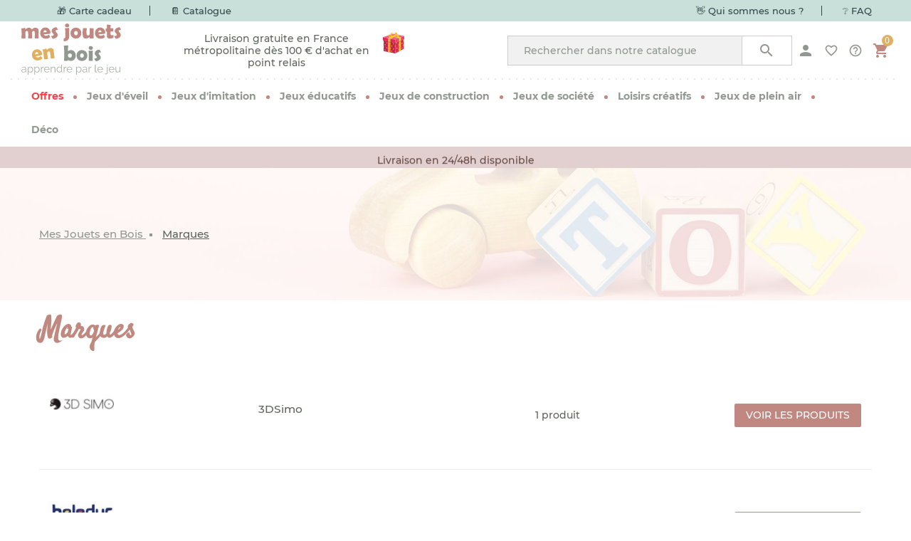

--- FILE ---
content_type: text/html; charset=utf-8
request_url: https://mes-jouets-en-bois.com/fr/marques
body_size: 30889
content:
<!doctype html>
<html lang="fr"  class="default" >

  <head>
    
      
  <meta charset="utf-8">


  <meta http-equiv="x-ua-compatible" content="ie=edge">



  <title>Nos marques de jeux et jouets en bois | Mes Jouets en Bois</title>
  <meta name="description" content="Découvrez toutes nos marques de jeux et jouets en bois éducatifs et pédagogiques rigoureusement sélectionnées pour satisfaire vos envies et besoins.">
  <meta name="keywords" content="">
        


  <meta name="viewport" content="width=device-width, initial-scale=1">



  <link rel="icon" type="image/vnd.microsoft.icon" href="/img/favicon.ico?1633871421">
  <link rel="shortcut icon" type="image/x-icon" href="/img/favicon.ico?1633871421">


  

  
<link rel="preconnect" href="https://www.google.com">
<link rel="dns-prefetch" href="https://www.google.com">
<link rel="preconnect" href="https://connect.facebook.net">
<link rel="dns-prefetch" href="https://connect.facebook.net">
<link rel="preconnect" href="https://www.google-analytics.com">
<link rel="dns-prefetch" href="https://www.google-analytics.com">
<link rel="preconnect" href="https://www.google.fr">
<link rel="dns-prefetch" href="https://www.google.fr">
<link rel="preconnect" href="https://stats.g.doubleclick.net">
<link rel="dns-prefetch" href="https://stats.g.doubleclick.net">
<link rel="preconnect" href="https://www.facebook.com">
<link rel="dns-prefetch" href="https://www.facebook.com">
<link rel="preconnect" href="https://www.googletagmanager.com">
<link rel="dns-prefetch" href="https://www.googletagmanager.com">
<link rel="preconnect" href="https://www.gstatic.com">
<link rel="dns-prefetch" href="https://www.gstatic.com">

<link rel="preconnect" href="https://cdn.jsdelivr.net">
<link rel="dns-prefetch" href="https://cdn.jsdelivr.net">
<link rel="preconnect" href="https://code-eu1.jivosite.com">
<link rel="dns-prefetch" href="https://code-eu1.jivosite.com">

<link rel="prelaod" href="https://static.axept.io/sdk.js" as="script">

  <link rel="stylesheet" href="https://mes-jouets-en-bois.com/themes/mjeb/assets/cache/theme-354cda293.css" type="text/css" media="all">



    


  

  <script type="text/javascript">
        var LEO_COOKIE_THEME = "LEO_NATUR_PANEL_CONFIG";
        var add_cart_error = "An error occurred while processing your request. Please try again";
        var buttonwishlist_title_add = "Liste de souhaits";
        var buttonwishlist_title_remove = "Supprimer du panier";
        var enable_flycart_effect = 1;
        var enable_notification = 1;
        var isLogged = false;
        var leo_token = "3e52767c383cd5a28d6f8866ecf2ef1d";
        var lf_is_gen_rtl = false;
        var prestashop = {"cart":{"products":[],"totals":{"total":{"type":"total","label":"Total","amount":0,"value":"0,00\u00a0\u20ac"},"total_including_tax":{"type":"total","label":"Total TTC","amount":0,"value":"0,00\u00a0\u20ac"},"total_excluding_tax":{"type":"total","label":"Total HT :","amount":0,"value":"0,00\u00a0\u20ac"}},"subtotals":{"products":{"type":"products","label":"Sous-total","amount":0,"value":"0,00\u00a0\u20ac"},"discounts":null,"shipping":{"type":"shipping","label":"Livraison","amount":0,"value":"gratuit"},"tax":{"type":"tax","label":"Dont TVA","amount":0,"value":"0,00\u00a0\u20ac"}},"products_count":0,"summary_string":"0 articles","vouchers":{"allowed":1,"added":[]},"discounts":[],"minimalPurchase":0,"minimalPurchaseRequired":""},"currency":{"name":"Euro","iso_code":"EUR","iso_code_num":"978","sign":"\u20ac"},"customer":{"lastname":null,"firstname":null,"email":null,"birthday":null,"newsletter":null,"newsletter_date_add":null,"optin":null,"website":null,"company":null,"siret":null,"ape":null,"is_logged":false,"gender":{"type":null,"name":null},"addresses":[]},"language":{"name":"Fran\u00e7ais (French)","iso_code":"fr","locale":"fr-FR","language_code":"fr","is_rtl":"0","date_format_lite":"d\/m\/Y","date_format_full":"d\/m\/Y H:i:s","id":2},"page":{"title":"","canonical":null,"meta":{"title":"Nos marques de jeux et jouets en bois | Mes Jouets en Bois","description":"D\u00e9couvrez toutes nos marques de jeux et jouets en bois \u00e9ducatifs et p\u00e9dagogiques rigoureusement s\u00e9lectionn\u00e9es pour satisfaire vos envies et besoins.","keywords":"","robots":"index"},"page_name":"manufacturer","body_classes":{"lang-fr":true,"lang-rtl":false,"country-FR":true,"currency-EUR":true,"layout-left-column":true,"page-manufacturer":true,"tax-display-enabled":true},"admin_notifications":[]},"shop":{"name":"Mes Jouets en Bois","logo":"\/img\/mes-jouets-en-bois-logo-1633871421.jpg","stores_icon":"\/img\/logo_stores.png","favicon":"\/img\/favicon.ico"},"urls":{"base_url":"https:\/\/mes-jouets-en-bois.com\/","current_url":"https:\/\/mes-jouets-en-bois.com\/fr\/marques","shop_domain_url":"https:\/\/mes-jouets-en-bois.com","img_ps_url":"https:\/\/mes-jouets-en-bois.com\/img\/","img_cat_url":"https:\/\/mes-jouets-en-bois.com\/img\/c\/","img_lang_url":"https:\/\/mes-jouets-en-bois.com\/img\/l\/","img_prod_url":"https:\/\/mes-jouets-en-bois.com\/img\/p\/","img_manu_url":"https:\/\/mes-jouets-en-bois.com\/img\/m\/","img_sup_url":"https:\/\/mes-jouets-en-bois.com\/img\/su\/","img_ship_url":"https:\/\/mes-jouets-en-bois.com\/img\/s\/","img_store_url":"https:\/\/mes-jouets-en-bois.com\/img\/st\/","img_col_url":"https:\/\/mes-jouets-en-bois.com\/img\/co\/","img_url":"https:\/\/mes-jouets-en-bois.com\/themes\/mjeb\/assets\/img\/","css_url":"https:\/\/mes-jouets-en-bois.com\/themes\/mjeb\/assets\/css\/","js_url":"https:\/\/mes-jouets-en-bois.com\/themes\/mjeb\/assets\/js\/","pic_url":"https:\/\/mes-jouets-en-bois.com\/upload\/","pages":{"address":"https:\/\/mes-jouets-en-bois.com\/fr\/adresse","addresses":"https:\/\/mes-jouets-en-bois.com\/fr\/adresses","authentication":"https:\/\/mes-jouets-en-bois.com\/fr\/connexion","cart":"https:\/\/mes-jouets-en-bois.com\/fr\/panier","category":"https:\/\/mes-jouets-en-bois.com\/fr\/index.php?controller=category","cms":"https:\/\/mes-jouets-en-bois.com\/fr\/index.php?controller=cms","contact":"https:\/\/mes-jouets-en-bois.com\/fr\/nous-contacter","discount":"https:\/\/mes-jouets-en-bois.com\/fr\/bons-de-reduction","guest_tracking":"https:\/\/mes-jouets-en-bois.com\/fr\/suivi-commande-invite","history":"https:\/\/mes-jouets-en-bois.com\/fr\/historique-commandes","identity":"https:\/\/mes-jouets-en-bois.com\/fr\/informations-personnelles","index":"https:\/\/mes-jouets-en-bois.com\/fr\/","my_account":"https:\/\/mes-jouets-en-bois.com\/fr\/mon-compte","order_confirmation":"https:\/\/mes-jouets-en-bois.com\/fr\/confirmation-commande","order_detail":"https:\/\/mes-jouets-en-bois.com\/fr\/details-commande","order_follow":"https:\/\/mes-jouets-en-bois.com\/fr\/suivi-commande","order":"https:\/\/mes-jouets-en-bois.com\/fr\/commande","order_return":"https:\/\/mes-jouets-en-bois.com\/fr\/details-retour","order_slip":"https:\/\/mes-jouets-en-bois.com\/fr\/avoirs","pagenotfound":"https:\/\/mes-jouets-en-bois.com\/fr\/page-introuvable","password":"https:\/\/mes-jouets-en-bois.com\/fr\/recuperation-mot-de-passe","pdf_invoice":"https:\/\/mes-jouets-en-bois.com\/fr\/index.php?controller=pdf-invoice","pdf_order_return":"https:\/\/mes-jouets-en-bois.com\/fr\/index.php?controller=pdf-order-return","pdf_order_slip":"https:\/\/mes-jouets-en-bois.com\/fr\/index.php?controller=pdf-order-slip","prices_drop":"https:\/\/mes-jouets-en-bois.com\/fr\/promotions","product":"https:\/\/mes-jouets-en-bois.com\/fr\/index.php?controller=product","search":"https:\/\/mes-jouets-en-bois.com\/fr\/rechercher","sitemap":"https:\/\/mes-jouets-en-bois.com\/fr\/plan-du-site","stores":"https:\/\/mes-jouets-en-bois.com\/fr\/magasins","supplier":"https:\/\/mes-jouets-en-bois.com\/fr\/fournisseurs","register":"https:\/\/mes-jouets-en-bois.com\/fr\/connexion?create_account=1","order_login":"https:\/\/mes-jouets-en-bois.com\/fr\/commande?login=1"},"alternative_langs":[],"theme_assets":"\/themes\/mjeb\/assets\/","actions":{"logout":"https:\/\/mes-jouets-en-bois.com\/fr\/?mylogout="},"no_picture_image":{"bySize":{"small_default":{"url":"https:\/\/mes-jouets-en-bois.com\/img\/p\/fr-default-small_default.jpg","width":96,"height":96},"cart_default":{"url":"https:\/\/mes-jouets-en-bois.com\/img\/p\/fr-default-cart_default.jpg","width":175,"height":175},"medium_default":{"url":"https:\/\/mes-jouets-en-bois.com\/img\/p\/fr-default-medium_default.jpg","width":239,"height":239},"home_default":{"url":"https:\/\/mes-jouets-en-bois.com\/img\/p\/fr-default-home_default.jpg","width":270,"height":270},"large_default":{"url":"https:\/\/mes-jouets-en-bois.com\/img\/p\/fr-default-large_default.jpg","width":1000,"height":1000}},"small":{"url":"https:\/\/mes-jouets-en-bois.com\/img\/p\/fr-default-small_default.jpg","width":96,"height":96},"medium":{"url":"https:\/\/mes-jouets-en-bois.com\/img\/p\/fr-default-medium_default.jpg","width":239,"height":239},"large":{"url":"https:\/\/mes-jouets-en-bois.com\/img\/p\/fr-default-large_default.jpg","width":1000,"height":1000},"legend":""}},"configuration":{"display_taxes_label":true,"display_prices_tax_incl":true,"is_catalog":false,"show_prices":true,"opt_in":{"partner":false},"quantity_discount":{"type":"discount","label":"Remise"},"voucher_enabled":1,"return_enabled":1},"field_required":[],"breadcrumb":{"links":[{"title":"Mes Jouets en Bois","url":"https:\/\/mes-jouets-en-bois.com\/fr\/"},{"title":"Marques","url":"https:\/\/mes-jouets-en-bois.com\/fr\/marques"}],"count":2},"link":{"protocol_link":"https:\/\/","protocol_content":"https:\/\/"},"time":1768871760,"static_token":"3e52767c383cd5a28d6f8866ecf2ef1d","token":"fb1d7438c66e6ae46f7650d72ef1a44a"};
        var psemailsubscription_subscription = "https:\/\/mes-jouets-en-bois.com\/fr\/module\/ps_emailsubscription\/subscription";
        var psr_icon_color = "#C08880";
        var show_popup = 1;
        var type_flycart_effect = "fade";
        var wishlist_add = "Le produit a \u00e9t\u00e9 ajout\u00e9 avec succ\u00e8s \u00e0 votre liste d'envies";
        var wishlist_cancel_txt = "Annuler";
        var wishlist_confirm_del_txt = "Supprimer l'\u00e9l\u00e9ment s\u00e9lectionn\u00e9?";
        var wishlist_del_default_txt = "Impossible de supprimer par d\u00e9faut liste";
        var wishlist_email_txt = "Email";
        var wishlist_loggin_required = "Vous devez \u00eatre connect\u00e9 pour g\u00e9rer votre liste";
        var wishlist_ok_txt = "D'accord";
        var wishlist_quantity_required = "Vous devez saisir une quantit\u00e9";
        var wishlist_remove = "Le produit a \u00e9t\u00e9 retir\u00e9 avec succ\u00e8s de votre liste d'envies";
        var wishlist_reset_txt = "R\u00e9initialiser";
        var wishlist_send_txt = "Envoyer";
        var wishlist_send_wishlist_txt = "Envoyer liste";
        var wishlist_url = "https:\/\/mes-jouets-en-bois.com\/fr\/liste-envies";
        var wishlist_viewwishlist = "Voir votre liste d'envies";
      </script>
<script type="text/javascript">
	var choosefile_text = "Choisir un fichier";
	var turnoff_popup_text = "Ne pas afficher ce popup à nouveau";

	var size_item_quickview = 144;
	var style_scroll_quickview = 'horizontal';
	
	var size_item_page = 144;
	var style_scroll_page = 'horizontal';
	
	var size_item_quickview_attr = 144;	
	var style_scroll_quickview_attr = 'horizontal';
	
	var size_item_popup = 190;
	var style_scroll_popup = 'vertical';
</script>


  <script type="text/javascript">
	
	var FancyboxI18nClose = "Fermer";
	var FancyboxI18nNext = "Prochain";
	var FancyboxI18nPrev = "précédent";
	var current_link = "http://mes-jouets-en-bois.com/fr/";		
	var currentURL = window.location;
	currentURL = String(currentURL);
	currentURL = currentURL.replace("https://","").replace("http://","").replace("www.","").replace( /#\w*/, "" );
	current_link = current_link.replace("https://","").replace("http://","").replace("www.","");
	var text_warning_select_txt = "S'il vous plaît sélectionner un pour supprimer?";
	var text_confirm_remove_txt = "Etes-vous sûr de retirer de pied de page?";
	var close_bt_txt = "Fermer";
	var list_menu = [];
	var list_menu_tmp = {};
	var list_tab = [];
	var isHomeMenu = 0;
	
</script><!-- emarketing start -->
<meta name="google-site-verification" content="BsTe6RURguAzmg1SBn7C-IkCkiEzwTQrESovzMiWffk" />
<!-- Global site tag (gtag.js) - Google Ads: 684214908 -->
<script async src="https://www.googletagmanager.com/gtag/js?id=AW-684214908"></script>
<script>
  window.dataLayer = window.dataLayer || [];
  function gtag(){dataLayer.push(arguments);}
  gtag('js', new Date());

  gtag('config', 'AW-684214908');
</script>

<!-- emarketing end -->    <script 
		async 
		src="https://eu-library.klarnaservices.com/lib.js"
		data-client-id="7dc8cab6-3768-5426-ae48-0deb28088cb2"
	></script>
<!-- @file modules\appagebuilder\views\templates\hook\header -->

<script>
    /**
     * List functions will run when document.ready()
     */
    var ap_list_functions = [];
    /**
     * List functions will run when window.load()
     */
    var ap_list_functions_loaded = [];

    /**
     * List functions will run when document.ready() for theme
     */
    
    var products_list_functions = [];
</script>


<script type='text/javascript'>
    var leoOption = {
        category_qty:1,
        product_list_image:0,
        product_one_img:1,
        productCdown: 0,
        productColor: 0,
        homeWidth: 270,
        homeheight: 270,
	}

    ap_list_functions.push(function(){
        if (typeof $.LeoCustomAjax !== "undefined" && $.isFunction($.LeoCustomAjax)) {
            var leoCustomAjax = new $.LeoCustomAjax();
            leoCustomAjax.processAjax();
        }
    });
</script>




    

        <script type="application/ld+json">
      {
        "@context": "http://www.schema.org",
        "@type": "ToyStore",
        "name": "Mes Jouets en Bois",
        "url": "https://mes-jouets-en-bois.com/",
        "sameAs": [
          "https://www.facebook.com/mesjouetsenbois.page",
          "https://www.instagram.com/mesjouetsenbois/",
          "https://www.youtube.com/channel/UCC_EkIyTRDKKhjQr5xYa4zA"
        ],
        "logo": "https://mes-jouets-en-bois.com/img/mes-jouets-en-bois-logo-1633871421.jpg",
        "priceRange": "$$",
        "image": "https://mes-jouets-en-bois.com/img/mes-jouets-en-bois-logo-1633871421.jpg",
        "description": "Boutique en ligne spécialiste de jeux et jouets en bois pour enfants.",
        "address": {
          "@type": "PostalAddress",
          "streetAddress": "1 rue des Anglais",
          "addressLocality": "Massy",
          "addressRegion": "Île-de-France",
          "postalCode": "91300",
          "addressCountry": "FR"
        },
        "geo": {
          "@type": "GeoCoordinates",
          "latitude": "48.731000",
          "longitude": "2.289953"
        },
        "hasMap": "https://goo.gl/maps/bujNeBVkc9zRSSsi7",
        "paymentAccepted": ["Credit Card", "PayPal", "Bank Transfer", "Cheque", "Administrative Mandate"],
        "openingHours": "Mo,Tu,We,Th,Fr 09:00-18:00",
        "openingHoursSpecification": [{
          "@type": "OpeningHoursSpecification",
          "dayOfWeek": [
            "Monday",
            "Tuesday",
            "Wednesday",
            "Thursday",
            "Friday"
          ],
          "opens": "09:00",
          "closes": "18:00"
        }],
        "email": "contact@mes-jouets-en-bois.com",
        "telephone": "+33 (0) 1 85 41 22 05"
      }
    </script>

            <script data-keepinline="true">
        var _tip = _tip || [];
        var dataLayer = window.dataLayer || [];
        dataLayer.push({
            "pageCategory": "Manufacturer"
        });
                  dataLayer.push({
              "ga_user_id": "guest_1880425661"
          });
          _tip.push({
              "_trackIdentity": "guest_1880425661"
          });
                    </script>
    
      <!-- Google Tag Manager -->
      <script async>(function(w,d,s,l,i){w[l]=w[l]||[];w[l].push({'gtm.start':
      new Date().getTime(),event:'gtm.js'});var f=d.getElementsByTagName(s)[0],
              j=d.createElement(s),dl=l!='dataLayer'?'&l='+l:'';j.async=true;j.src=
              'https://www.googletagmanager.com/gtm.js?id='+i+dl;f.parentNode.insertBefore(j,f);
              })(window,document,'script','dataLayer','GTM-PZ7QHRF');</script>
    <!-- End Google Tag Manager -->
    
    <!-- HockeyStack -->
    <script async data-apikey="c4dc9806ccafc3a63a4ec1b1399103" data-cookieless src="https://cdn.jsdelivr.net/npm/hockeystack@latest/hockeystack.min.js"></script>
    <!-- JivoChat -->
        <!-- Optinly -->
    <script id="optinly_script" defer data-app_id='b9bf21bf-7df8-489e-b7f9-d40b418cef77'   src='https://cdn.optinly.net/v1/optinly.js' type='text/javascript'> </script>
    <!-- Umami -->
    <script defer src="https://cloud.umami.is/script.js" data-website-id="70b2d37b-35f5-479e-a3ce-667c20f78ecd"></script>
  </head>

  <body id="manufacturer" class="lang-fr country-fr currency-eur layout-left-column page-manufacturer tax-display-enabled fullwidth">
        <!-- Google Tag Manager (noscript) -->
    <noscript><iframe src="https://www.googletagmanager.com/ns.html?id=GTM-PZ7QHRF"
                      height="0" width="0" style="display:none;visibility:hidden"></iframe></noscript>
    <!-- End Google Tag Manager (noscript) -->

    
      <script>!function () { if (window.t4hto4) console.log("WiserNotify pixel installed multiple time in this page"); else { window.t4hto4 = !0; var t = document, e = window, n = function () { var e = t.createElement("script"); e.type = "text/javascript", e.async = !0, e.src = "https://pt.wisernotify.com/pixel.js?ti=bpe0jkm5xba4y", document.body.appendChild(e) }; "complete" === t.readyState ? n() : window.attachEvent ? e.attachEvent("onload", n) : e.addEventListener("load", n, !1) } }();</script>
    

    <main id="page">
      
              
      <header id="header">
        <div class="header-container">
          
            
  <div class="header-banner">
    
            
    <div class="top-headline wrapper">
  <div class="container">
    <ul class="top-headline-left">
      <li class="top-headline-item"><a href="https://mes-jouets-en-bois.com/fr/carte-cadeau">🎁 Carte
          cadeau</a></li>
      <li class="top-headline-item"><a href="https://mes-jouets-en-bois.com/fr/page/19-catalogue-jeux-jouets">📔 Catalogue</a></li>
    </ul>
    <ul class="top-headline-right">
      <li class="top-headline-item"><a href="https://mes-jouets-en-bois.com/fr/page/4-qui-sommes-nous">👋 Qui sommes
          nous ?</a></li>
            <li class="top-headline-item"><a href="https://mes-jouets-en-bois.com/fr/page/10-faq">❔ FAQ</a></li>
    </ul>
  </div>
</div>


<style type="text/css">
  .top-headline {
    background: #c9dfda;
    color: #2D4848;
    line-height: 14px;
    padding: 8px 0;
    height: 30px;
  }

  @media (max-width: 767px) {
    .top-headline {
      display: none;
    }
  }

  .top-headline a {
    color: inherit;
  }

  .top-headline a:hover {
    color: #E0B060;
  }

  .top-headline ul {
    display: inline-block;
    vertical-align: top;
    padding-left: 0;
    margin: 0;
    list-style: none;
  }

  .top-headline-right {
    float: right;
  }

  .top-headline-item {
    border-left: 0;
    border-right: 1px solid #2D4848;
    display: inline-block;
    padding: 0 25px;
    font-size: 13px;
  }

  .top-headline-item:last-child {
    padding-right: 0;
    border-right: 0;
  }

  #header {
    padding: 0;
  }

  #header .header-top {
    padding: 0 15px;
  }

  @media (min-width: 992px) {
    #header {
      padding: 0;
    }

    #header .header-top {
      padding: 0 30px;
    }
  }

</style>

  </div>



  <nav class="header-nav">
    <div class="topnav">
              <div class="inner"></div>
          </div>
    <div class="bottomnav">
              <div class="inner"></div>
          </div>
  </nav>



  <div class="header-top">
          <div class="inner"><!-- @file modules\appagebuilder\views\templates\hook\ApRow -->
    <div        class="row box-header ApRow  has-bg bg-boxed"
	        data-bg=" #ffffff no-repeat"                style="background: #ffffff no-repeat;"        >
                                            <!-- @file modules\appagebuilder\views\templates\hook\ApColumn -->
<div    class="col-xl-2 col-lg-2 col-md-3 col-sm-3 col-xs-4 col-sp-4 header-logo ApColumn "
	    >
                    <!-- @file modules\appagebuilder\views\templates\hook\ApGenCode -->

	<a href="https://mes-jouets-en-bois.com/" title="Mes Jouets en Bois" class="logo img-fluid">    <svg xmlns="http://www.w3.org/2000/svg" width="140" height="78" viewBox="0 0 45.7969 23.478"><title>Mes Jouets en Bois</title><path d="M13.0645,7.2744c0,.1148-.05.1787-.1485.1919s-.3408.02-.7285.02a5.4,5.4,0,0,1-.749-.03c-.0987-.0195-.1475-.1-.1475-.2412q0-.2269.0147-.6777T11.32,5.86q0-.8622-.0195-1.2266-.0293-.5859-.5567-.5859a.716.716,0,0,0-.4609.1943.6587.6587,0,0,0-.2539.4311q-.019.2065-.0195,1.212,0,.2314.0146.7016.0162.471.0156.707,0,.1626-.1435.1626H8.4043q-.1377,0-.1377-.2021,0-.2315.0147-.6943t.0146-.7c0-.1211-.0029-.3052-.01-.5518s-.01-.4316-.01-.5566q0-.7039-.5371-.7041a.8541.8541,0,0,0-.4678.1674q-.2769.1824-.2764.3843,0,.4482.0049,1.34t.0049,1.3349a.2462.2462,0,0,1-.0293.1524.27.27,0,0,1-.1524.04c-.1484.0132-.3808.02-.7.02-.206,0-.4414-.01-.7041-.03a.2544.2544,0,0,1-.1406-.0346.2835.2835,0,0,1-.0215-.1475q0-.394.0049-1.18t.0049-1.18a15.9094,15.9094,0,0,0-.1182-1.8174.5654.5654,0,0,1-.01-.0889A.1114.1114,0,0,1,5.207,2.895a1.7,1.7,0,0,1,.4092-.0737c.2461-.023.3926-.0381.4385-.0444.0322-.0064.1621-.0411.3887-.1036a1.5,1.5,0,0,1,.39-.0688c.0625,0,.0947.1143.0986.3423s.0157.3423.0391.3423A.5033.5033,0,0,0,7.084,3.22a4.66,4.66,0,0,1,.6992-.4731,1.8815,1.8815,0,0,1,.8232-.1822,1.6021,1.6021,0,0,1,.8077.2022,1.052,1.052,0,0,1,.5175.6352,2.07,2.07,0,0,1,.7188-.5961,1.91,1.91,0,0,1,.8916-.2413,1.7449,1.7449,0,0,1,1.06.3008,1.1312,1.1312,0,0,1,.4629.97q0,.2616-.0147.7857c-.01.35-.0156.6118-.0156.7856,0,.2071.0058.5181.0156.9336S13.0645,7.0674,13.0645,7.2744Z" transform="translate(-5.1387 -0.6489)" style="fill:#c08880"/><path d="M18.5127,4.7817c0,.3316-.1074.5205-.32.5664q-.0541.01-1.02.1084-.5815.0645-1.7344.1529a.6986.6986,0,0,0,.4189.4878,1.48,1.48,0,0,0,.65.1377,1.8546,1.8546,0,0,0,.8809-.2364q.1875-.1186.375-.2363a1.4694,1.4694,0,0,1,.3467.5024,1.8371,1.8371,0,0,1,.2441.5762c0,.023-.0244.0606-.0742.1133A2.4362,2.4362,0,0,1,16.4141,7.6a2.6288,2.6288,0,0,1-1.8916-.685,2.4256,2.4256,0,0,1-.7393-1.857,2.6469,2.6469,0,0,1,.66-1.8569,2.3157,2.3157,0,0,1,1.8027-.749,2.1411,2.1411,0,0,1,1.6064.6894A2.2944,2.2944,0,0,1,18.5127,4.7817Zm-1.7246-.3a.762.762,0,0,0-.2168-.5371.684.684,0,0,0-.5176-.2314.6222.6222,0,0,0-.5117.2607.8983.8983,0,0,0-.1875.5669q0,.1326.1377.1328A8.6476,8.6476,0,0,0,16.626,4.56C16.7344,4.5435,16.7881,4.5176,16.7881,4.4814Z" transform="translate(-5.1387 -0.6489)" style="fill:#c08880"/><path d="M21.9355,3.4712a.2369.2369,0,0,1-.0732.1333,1.1377,1.1377,0,0,0-.2764-.0347.8785.8785,0,0,0-.4873.128.4662.4662,0,0,0-.2363.4189.74.74,0,0,0,.251.4385,4.8438,4.8438,0,0,1,.4678.5371,1.41,1.41,0,0,1,.2509.8027,1.6156,1.6156,0,0,1-.0976.5322,1.0417,1.0417,0,0,1-.2862.4532,3.4172,3.4172,0,0,1-.8525.5317,2.48,2.48,0,0,1-.97.2266c-.0664,0-.2129-.1783-.4414-.5342a2.1631,2.1631,0,0,1-.3418-.6528c0-.03.0176-.0474.0537-.0542.23-.0425.4619-.0855.6943-.128q.4336-.1384.4336-.4531a.8216.8216,0,0,0-.251-.5024q-.4482-.4981-.4677-.5274a1.27,1.27,0,0,1-.251-.7485,1.5021,1.5021,0,0,1,.748-1.2564,2.4979,2.4979,0,0,1,1.4336-.458q.0792,0,.39.5293A2.5933,2.5933,0,0,1,21.9355,3.4712Z" transform="translate(-5.1387 -0.6489)" style="fill:#c08880"/><path d="M27.1084,6.417a2.73,2.73,0,0,1-.35,1.5322,2.0664,2.0664,0,0,1-1.3447.7686,3.0747,3.0747,0,0,1-.6162.0591c-.1309,0-.1973-.2842-.1973-.8526q0-.4284.1289-.4678a1.21,1.21,0,0,0,.4922-.2314.927.927,0,0,0,.1426-.5469q.0145-.2658.0146-1.3594a14.36,14.36,0,0,0-.1768-2.36.5188.5188,0,0,1-.0048-.0689q0-.123.1377-.123a7.4119,7.4119,0,0,0,.7636-.03c.5254-.0591.8135-.0884.8623-.0884.0684,0,.1084.0425.1182.128q.0293.2366.0293,1.9262Zm.04-4.9307q0,.8277-.9755.8277a1.0828,1.0828,0,0,1-.6807-.2022.7417.7417,0,0,1-.29-.6255.7583.7583,0,0,1,.3008-.6206,1.1435,1.1435,0,0,1,1.34,0A.7456.7456,0,0,1,27.1484,1.4863Z" transform="translate(-5.1387 -0.6489)" style="fill:#c08880"/><path d="M32.709,5.0327a2.49,2.49,0,0,1-.6865,1.8228,2.6645,2.6645,0,0,1-3.5889.01,2.3792,2.3792,0,0,1-.6992-1.7729,2.5937,2.5937,0,0,1,.67-1.855,2.3691,2.3691,0,0,1,1.8125-.7119,2.4233,2.4233,0,0,1,1.8027.6973A2.4626,2.4626,0,0,1,32.709,5.0327Zm-1.6152,0a1.0642,1.0642,0,0,0-.2413-.687.7688.7688,0,0,0-.6259-.2978.7936.7936,0,0,0-.6407.3051,1.1035,1.1035,0,0,0,0,1.3648.82.82,0,0,0,1.2764,0A1.0545,1.0545,0,0,0,31.0938,5.0327Z" transform="translate(-5.1387 -0.6489)" style="fill:#c08880"/><path d="M38.374,2.979q0,.364-.0342,1.0933c-.0234.4863-.0341.8506-.0341,1.0937q0,.3544.0244,1.064t.0244,1.0591a.1565.1565,0,0,1-.1231.1674,3.923,3.923,0,0,1-.7929.0494,6.2486,6.2486,0,0,1-.749-.03.1392.1392,0,0,1-.1182-.1182l-.0293-.2954c-.0166-.1509-.04-.2266-.0693-.2266q.0688,0-.4971.335a2.0667,2.0667,0,0,1-1.03.335,1.39,1.39,0,0,1-1.5459-1.1773,8.73,8.73,0,0,1-.1084-1.5864,6.8611,6.8611,0,0,1,.1817-1.7734q.0541-.2015.2021-.2017.2271,0,.69.0049c.3086.0034.539.0049.6894.0049.1026,0,.1533.0424.1533.1279a.965.965,0,0,1-.01.1035,8.8449,8.8449,0,0,0-.1035,1.36,8.2672,8.2672,0,0,0,.0537,1.1723.5854.5854,0,0,0,.6455.5415.8.8,0,0,0,.4707-.1919.56.56,0,0,0,.2636-.3989q.0089-.1824.01-2.4731a.4069.4069,0,0,1,.0244-.1919c.02-.0327.0791-.0493.1778-.0493q.24,0,.7265.0048t.7266.0049c.0986,0,.1553.0249.1719.0738A.5164.5164,0,0,1,38.374,2.979Z" transform="translate(-5.1387 -0.6489)" style="fill:#c08880"/><path d="M43.6992,4.7817q0,.4974-.32.5664-.0542.01-1.02.1084-.5815.0645-1.7334.1529a.6994.6994,0,0,0,.4179.4878,1.48,1.48,0,0,0,.65.1377,1.8553,1.8553,0,0,0,.8819-.2364q.1875-.1186.375-.2363a1.4694,1.4694,0,0,1,.3467.5024,1.8371,1.8371,0,0,1,.2441.5762c0,.023-.0244.0606-.0742.1133A2.4372,2.4372,0,0,1,41.6006,7.6a2.63,2.63,0,0,1-1.8916-.685,2.4285,2.4285,0,0,1-.7383-1.857,2.6469,2.6469,0,0,1,.66-1.8569,2.3157,2.3157,0,0,1,1.8027-.749,2.1378,2.1378,0,0,1,1.6055.6894A2.2906,2.2906,0,0,1,43.6992,4.7817Zm-1.7236-.3a.762.762,0,0,0-.2168-.5371.6855.6855,0,0,0-.5176-.2314.62.62,0,0,0-.5117.2607.8983.8983,0,0,0-.1875.5669q0,.1326.1377.1328A8.6207,8.6207,0,0,0,41.8125,4.56C41.9209,4.5435,41.9756,4.5176,41.9756,4.4814Z" transform="translate(-5.1387 -0.6489)" style="fill:#c08880"/><path d="M47.5361,6.0132a4.049,4.049,0,0,1-.0361.4482,3.8529,3.8529,0,0,0-.0371.4409.3339.3339,0,0,1-.03.18.5819.5819,0,0,1-.1621.1133,2.8721,2.8721,0,0,1-1.4092.35q-1.4238,0-1.4228-1.0889,0-.3252.0244-.978t.0244-.9775c0-.1446-.084-.2168-.251-.2168h-.0644a.6153.6153,0,0,1-.0635.0049c-.125,0-.1875-.0445-.1875-.1328q0-.0792.0117-.2417c.0088-.1084.0127-.1885.0127-.2413,0-.0688-.0039-.1738-.0127-.3154s-.0117-.2461-.0117-.3149c0-.0659.1045-.1021.3154-.1084.1182-.0034.1817-.0362.1914-.0987a3.6,3.6,0,0,0,.02-.5913q-.02-.635-.02-.6059,0-.5713.1084-.5713a1.78,1.78,0,0,1,.38.0591,3.6,3.6,0,0,0,.3887.0742q.252.0343.7588.0932c.082.0069.123.0347.123.084q0,.1971-.0322.5957c-.02.2661-.0313.4668-.0313.6011,0,.1611.0469.2417.1426.2417.1153,0,.2891-.0049.5225-.0151s.4082-.0147.5264-.0147c.0722,0,.1084.0249.1084.0738a3.3939,3.3939,0,0,1-.0245.34,3.3678,3.3678,0,0,0-.0244.34c0,.0786.002.1939.0049.3448s.0049.2661.0049.3447c0,.0688-.0479.1035-.1426.1035-.0664,0-.1758-.0024-.33-.0073s-.2646-.0074-.33-.0074h-.37q-.0732,0-.0732.2168v.35c.0029.1577.0049.2739.0049.35a1.2163,1.2163,0,0,0,.0937.5713.5677.5677,0,0,0,.5215.2119,1.5727,1.5727,0,0,0,.3526-.0567,1.5964,1.5964,0,0,1,.3222-.0566C47.502,5.9048,47.5361,5.9409,47.5361,6.0132Z" transform="translate(-5.1387 -0.6489)" style="fill:#c08880"/><path d="M50.9355,3.4712a.24.24,0,0,1-.0742.1333,1.13,1.13,0,0,0-.2754-.0347.8814.8814,0,0,0-.4882.128.4681.4681,0,0,0-.2364.4189.74.74,0,0,0,.251.4385,4.8438,4.8438,0,0,1,.4678.5371,1.4114,1.4114,0,0,1,.2519.8027,1.6181,1.6181,0,0,1-.0986.5322,1.0425,1.0425,0,0,1-.2861.4532,3.4133,3.4133,0,0,1-.8516.5317,2.4808,2.4808,0,0,1-.9707.2266q-.0981,0-.4414-.5342a2.19,2.19,0,0,1-.3418-.6528c0-.03.0176-.0474.0537-.0542q.3457-.0637.6953-.128.4322-.1384.4326-.4531a.8165.8165,0,0,0-.2509-.5024q-.4484-.4981-.4678-.5274a1.2765,1.2765,0,0,1-.251-.7485,1.502,1.502,0,0,1,.7481-1.2564,2.4977,2.4977,0,0,1,1.4336-.458q.0791,0,.39.5293A2.5749,2.5749,0,0,1,50.9355,3.4712Z" transform="translate(-5.1387 -0.6489)" style="fill:#c08880"/><path d="M14.6924,14.5234q.0585.4952-.251.6006-.0526.0162-1,.229-.57.1318-1.7041.3555a.7014.7014,0,0,0,.4746.436,1.4771,1.4771,0,0,0,.6611.06,1.872,1.872,0,0,0,.8477-.3389q.1728-.1405.3438-.2793c.0722.024.207.1773.4043.4576a1.8573,1.8573,0,0,1,.31.5434c.0029.0225-.0176.0635-.06.1211a2.4326,2.4326,0,0,1-1.7764.8618,2.6283,2.6283,0,0,1-1.96-.456,2.4265,2.4265,0,0,1-.9531-1.7569,2.653,2.653,0,0,1,.4346-1.9209,2.3209,2.3209,0,0,1,1.7021-.958,2.1435,2.1435,0,0,1,1.6768.4947A2.294,2.294,0,0,1,14.6924,14.5234ZM12.9443,14.43a.7671.7671,0,0,0-.2783-.5088.6883.6883,0,0,0-.541-.168.6224.6224,0,0,0-.4785.32.903.903,0,0,0-.1182.585.12.12,0,0,0,.1524.1152,8.71,8.71,0,0,0,1.1123-.2465C12.8984,14.4976,12.9492,14.4648,12.9443,14.43Z" transform="translate(-5.1387 -0.6489)" style="fill:#e0b060"/><path d="M20.3926,16.394a.1413.1413,0,0,1-.1192.168q-.1347.0351-.7119.1045a5.5751,5.5751,0,0,1-.7666.0615.1789.1789,0,0,1-.1709-.1826c-.0176-.1533-.041-.3862-.0674-.6958-.0283-.312-.0507-.5449-.0693-.7012-.0146-.1211-.04-.3012-.0742-.54s-.06-.4185-.0742-.5386c-.0528-.4472-.2744-.6479-.6621-.6015a.8551.8551,0,0,0-.4248.2192q-.252.2183-.23.4009l.3144,2.64a.1609.1609,0,0,1-.1289.2q-.17.04-.6972.1026a5.6923,5.6923,0,0,1-.7481.0595.1539.1539,0,0,1-.17-.143q-.0454-.3823-.1328-1.15-.0864-.77-.1328-1.1548a7.5892,7.5892,0,0,0-.419-1.8906.4161.4161,0,0,1-.0185-.0718.1087.1087,0,0,1,.0615-.1162c.2021-.0479.4717-.1157.8086-.2056.5058-.1626.792-.249.8574-.2568.0352-.0044.0762.103.1231.3213.0449.2172.0859.3232.122.3193-.0361.0039.126-.1294.4854-.4019a2.09,2.09,0,0,1,.9736-.4619,1.772,1.772,0,0,1,1.0723.17,1.1017,1.1017,0,0,1,.5762.8833l.1865,1.5606q.0381.3178.1181.9512T20.3926,16.394Z" transform="translate(-5.1387 -0.6489)" style="fill:#e0b060"/><path d="M30.1367,15.3555a2.5739,2.5739,0,0,1-.5918,1.729,2.0584,2.0584,0,0,1-1.6445.7387,1.6765,1.6765,0,0,1-1.1924-.4238.1.1,0,0,0-.0586-.0293c-.0332,0-.0635.0606-.0918.1821s-.0615.189-.1006.2022q-.0834.0241-1.4043.0244c-.207,0-.3095-.0376-.3095-.1133a.5853.5853,0,0,1,.01-.0737,29.1343,29.1343,0,0,0,.0977-2.9854q0-2.1027-.1475-3.66l-.0049-.0542c0-.0528.0508-.0821.1524-.0889q.1084-.0051.8574-.0737.5274-.05.8574-.0493.0938,0,.0938.1626c0,.1279-.0088.2968-.0244.5073-.02.2593-.0313.43-.0352.5122q-.0249.4878-.0244,1.33c0,.1015.0264.1528.0791.1528a.0962.0962,0,0,0,.0732-.04,1.5222,1.5222,0,0,1,1.1631-.4732,2.0677,2.0677,0,0,1,1.6856.7344A2.7234,2.7234,0,0,1,30.1367,15.3555Zm-1.7832-.0542a1.0057,1.0057,0,0,0-.2519-.6924.8313.8313,0,0,0-.6543-.2832.813.813,0,0,0-.6534.2832,1.0523,1.0523,0,0,0-.2382.7021,1.0267,1.0267,0,0,0,.2314.6993.8449.8449,0,0,0,.67.2812A.831.831,0,0,0,28.123,16,1.0373,1.0373,0,0,0,28.3535,15.3013Z" transform="translate(-5.1387 -0.6489)" style="fill:#909890"/><path d="M35.4766,15.34a2.49,2.49,0,0,1-.6866,1.8228,2.6645,2.6645,0,0,1-3.5888.01A2.38,2.38,0,0,1,30.502,15.4a2.5937,2.5937,0,0,1,.67-1.855,2.3691,2.3691,0,0,1,1.8125-.7119,2.4234,2.4234,0,0,1,1.8027.6973A2.4626,2.4626,0,0,1,35.4766,15.34Zm-1.6153,0a1.0645,1.0645,0,0,0-.2412-.687.7689.7689,0,0,0-.626-.2978.7936.7936,0,0,0-.6406.3051,1.1035,1.1035,0,0,0,0,1.3648.82.82,0,0,0,1.2764,0A1.0543,1.0543,0,0,0,33.8613,15.34Z" transform="translate(-5.1387 -0.6489)" style="fill:#909890"/><path d="M37.8955,15.5029q0,.36.0147,1.0718t.0146,1.0664q0,.1033-.123.1231a5.7384,5.7384,0,0,1-.753.03,5.8088,5.8088,0,0,1-.7588-.03c-.0722-.0132-.1171-.0347-.1328-.064a.5346.5346,0,0,1-.0107-.148q0-.34.0156-1.0219t.0147-1.0274a17.9981,17.9981,0,0,0-.1084-2.2265.9634.9634,0,0,1-.01-.1031c0-.0659.0439-.0986.1328-.0986.0918,0,.2324.01.4209.0293s.3311.03.4258.03.2383-.0083.4287-.0249.334-.0244.4287-.0244c.0791,0,.1182.0327.1182.0986a.8973.8973,0,0,1-.01.0933A20.1018,20.1018,0,0,0,37.8955,15.5029Zm.1279-3.66q0,.857-.9648.8569a1.0632,1.0632,0,0,1-.6856-.2168.8226.8226,0,0,1,.0108-1.271,1.04,1.04,0,0,1,.6748-.2266,1.0139,1.0139,0,0,1,.665.2315A.775.775,0,0,1,38.0234,11.8433Z" transform="translate(-5.1387 -0.6489)" style="fill:#909890"/><path d="M41.7285,13.7788a.24.24,0,0,1-.0742.1333,1.1346,1.1346,0,0,0-.2754-.0347.882.882,0,0,0-.4883.128.4683.4683,0,0,0-.2363.4189.7393.7393,0,0,0,.251.4385,4.8273,4.8273,0,0,1,.4677.5371,1.4108,1.4108,0,0,1,.252.8027,1.6187,1.6187,0,0,1-.0986.5323,1.0419,1.0419,0,0,1-.2862.4531,3.4108,3.4108,0,0,1-.8515.5317,2.4808,2.4808,0,0,1-.9707.2266q-.0983,0-.4414-.5342a2.186,2.186,0,0,1-.3418-.6528c0-.03.0175-.0474.0537-.0542q.3456-.0637.6953-.128.4322-.1383.4326-.4531a.8162.8162,0,0,0-.251-.5024q-.4482-.498-.4677-.5274a1.2765,1.2765,0,0,1-.251-.7485,1.5018,1.5018,0,0,1,.748-1.2563,2.4973,2.4973,0,0,1,1.4336-.4581q.0792,0,.39.5293A2.5749,2.5749,0,0,1,41.7285,13.7788Z" transform="translate(-5.1387 -0.6489)" style="fill:#909890"/><path d="M6.0156,23.126a.9107.9107,0,0,1-.3379-.0625.8522.8522,0,0,1-.2714-.17.77.77,0,0,1-.2442-.5674.6335.6335,0,0,1,.0791-.3106.7526.7526,0,0,1,.2217-.2461,1.0713,1.0713,0,0,1,.34-.16,1.5587,1.5587,0,0,1,.4341-.0576,2.3282,2.3282,0,0,1,.3994.0351,1.7,1.7,0,0,1,.36.0986v-.2324a.7467.7467,0,0,0-.1924-.54.7043.7043,0,0,0-.5327-.2,1.1383,1.1383,0,0,0-.4043.0786,1.9613,1.9613,0,0,0-.42.227L5.33,20.7974a1.7372,1.7372,0,0,1,.9663-.335,1.0381,1.0381,0,0,1,.76.271,1.0041,1.0041,0,0,1,.2763.75v1.1592q0,.1377.1231.1377v.2959a.8127.8127,0,0,1-.128.0146.289.289,0,0,1-.2-.0644.2405.2405,0,0,1-.0761-.1768l-.01-.2021a1.1668,1.1668,0,0,1-.4463.3545A1.3789,1.3789,0,0,1,6.0156,23.126Zm.0786-.2569a1.166,1.166,0,0,0,.481-.0986.7835.7835,0,0,0,.333-.2617.2985.2985,0,0,0,.0664-.0957.2433.2433,0,0,0,.0225-.0967v-.4189a2.0885,2.0885,0,0,0-.3477-.0987,1.9181,1.9181,0,0,0-.3677-.0342,1.0224,1.0224,0,0,0-.5771.1475.4494.4494,0,0,0-.2217.39.5266.5266,0,0,0,.0469.2216.559.559,0,0,0,.1279.1807.6016.6016,0,0,0,.1948.12A.6441.6441,0,0,0,6.0942,22.8691Z" transform="translate(-5.1387 -0.6489)" style="fill:#aab2aa"/><path d="M9.3691,23.126a1.0138,1.0138,0,0,1-.5742-.166,1.3084,1.3084,0,0,1-.4023-.4161V24.127h-.335v-3.62h.3008v.4981a1.2429,1.2429,0,0,1,.4092-.3921,1.0436,1.0436,0,0,1,.5473-.15,1.0726,1.0726,0,0,1,.4883.1108,1.2481,1.2481,0,0,1,.3848.2959,1.37,1.37,0,0,1,.2539.4268,1.3949,1.3949,0,0,1,.0913.498,1.5453,1.5453,0,0,1-.084.5127,1.2878,1.2878,0,0,1-.2392.4239,1.14,1.14,0,0,1-.37.289A1.0548,1.0548,0,0,1,9.3691,23.126Zm-.0937-.2969a.8091.8091,0,0,0,.3774-.0879.95.95,0,0,0,.291-.2344,1.0575,1.0575,0,0,0,.1851-.331,1.1606,1.1606,0,0,0,.064-.3819,1.0649,1.0649,0,0,0-.0738-.3945,1.0965,1.0965,0,0,0-.2021-.331.9774.9774,0,0,0-.3037-.2266.8634.8634,0,0,0-.377-.0835.7723.7723,0,0,0-.269.0518,1.0831,1.0831,0,0,0-.2612.1381.9273.9273,0,0,0-.2071.2022.5424.5424,0,0,0-.1064.2441v.7891a1.2035,1.2035,0,0,0,.15.2568,1.0775,1.0775,0,0,0,.2075.2041A.9956.9956,0,0,0,9,22.78.7808.7808,0,0,0,9.2754,22.8291Z" transform="translate(-5.1387 -0.6489)" style="fill:#aab2aa"/><path d="M12.4121,23.126a1.0138,1.0138,0,0,1-.5742-.166,1.31,1.31,0,0,1-.4024-.4161V24.127h-.3349v-3.62h.3008v.4981a1.2426,1.2426,0,0,1,.4091-.3921,1.0437,1.0437,0,0,1,.5474-.15,1.0732,1.0732,0,0,1,.4883.1108,1.2492,1.2492,0,0,1,.3848.2959,1.37,1.37,0,0,1,.2539.4268,1.3949,1.3949,0,0,1,.0913.498,1.5478,1.5478,0,0,1-.084.5127,1.29,1.29,0,0,1-.2393.4239,1.139,1.139,0,0,1-.37.289A1.0551,1.0551,0,0,1,12.4121,23.126Zm-.0937-.2969a.81.81,0,0,0,.3774-.0879.95.95,0,0,0,.291-.2344,1.0575,1.0575,0,0,0,.1851-.331,1.16,1.16,0,0,0,.0639-.3819,1.0668,1.0668,0,0,0-.0737-.3945,1.0965,1.0965,0,0,0-.2021-.331.98.98,0,0,0-.3037-.2266.8634.8634,0,0,0-.377-.0835.7723.7723,0,0,0-.269.0518,1.0857,1.0857,0,0,0-.2613.1381.9268.9268,0,0,0-.207.2022.5426.5426,0,0,0-.1065.2441v.7891a1.2119,1.2119,0,0,0,.15.2568,1.078,1.078,0,0,0,.2076.2041.9956.9956,0,0,0,.249.1358A.78.78,0,0,0,12.3184,22.8291Z" transform="translate(-5.1387 -0.6489)" style="fill:#aab2aa"/><path d="M15.4258,20.8027a1.0542,1.0542,0,0,0-.5918.187.9492.9492,0,0,0-.3555.4888v1.5977h-.3349V20.5068h.3154v.6162a1.1666,1.1666,0,0,1,.3848-.4633.8909.8909,0,0,1,.5175-.168.38.38,0,0,1,.0645.0049Z" transform="translate(-5.1387 -0.6489)" style="fill:#aab2aa"/><path d="M16.856,23.126a1.2392,1.2392,0,0,1-.5152-.1065,1.2625,1.2625,0,0,1-.4072-.291,1.3507,1.3507,0,0,1-.2686-.4267,1.3929,1.3929,0,0,1-.0962-.5176,1.3609,1.3609,0,0,1,.0962-.5108,1.3249,1.3249,0,0,1,.2662-.4189,1.2645,1.2645,0,0,1,.4072-.2861,1.251,1.251,0,0,1,1.43.2885,1.3571,1.3571,0,0,1,.3549.9224v.0791a.19.19,0,0,1-.0048.0537h-2.2a1.0838,1.0838,0,0,0,.0962.3828,1.049,1.049,0,0,0,.2095.3028.9405.9405,0,0,0,.2935.2.8779.8779,0,0,0,.353.0712.9379.9379,0,0,0,.2466-.0341,1.0326,1.0326,0,0,0,.2265-.0938.8553.8553,0,0,0,.1875-.1455.6329.6329,0,0,0,.1285-.19l.291.0791a.8532.8532,0,0,1-.168.2588,1.1773,1.1773,0,0,1-.2515.2021,1.23,1.23,0,0,1-.3154.1338A1.4111,1.4111,0,0,1,16.856,23.126Zm.9472-1.47a1.0286,1.0286,0,0,0-.3037-.6714.9187.9187,0,0,0-.291-.1924.9058.9058,0,0,0-.3525-.0689.9227.9227,0,0,0-.6485.2613.9428.9428,0,0,0-.2021.2964,1.1044,1.1044,0,0,0-.0913.375Z" transform="translate(-5.1387 -0.6489)" style="fill:#aab2aa"/><path d="M20.8018,23.0762h-.3355V21.6406a1.2525,1.2525,0,0,0-.1357-.6655.4631.4631,0,0,0-.4165-.207.8559.8559,0,0,0-.2964.0542.9921.9921,0,0,0-.2735.1528,1.1893,1.1893,0,0,0-.2246.2339.9323.9323,0,0,0-.143.2939v1.5733h-.335V20.5068h.3057v.5821a1.2044,1.2044,0,0,1,.4511-.4541,1.2407,1.2407,0,0,1,.6387-.1724.7618.7618,0,0,1,.36.0786.6174.6174,0,0,1,.2368.2222,1.0237,1.0237,0,0,1,.1284.35,2.4479,2.4479,0,0,1,.04.459Z" transform="translate(-5.1387 -0.6489)" style="fill:#aab2aa"/><path d="M22.5718,23.126a1.103,1.103,0,0,1-.4932-.1114,1.25,1.25,0,0,1-.39-.2939,1.3382,1.3382,0,0,1-.2539-.4209,1.3934,1.3934,0,0,1-.0913-.501,1.5019,1.5019,0,0,1,.0888-.5156,1.38,1.38,0,0,1,.2442-.4263,1.1511,1.1511,0,0,1,.37-.2885,1.0481,1.0481,0,0,1,.4712-.106,1.0075,1.0075,0,0,1,.5771.17,1.29,1.29,0,0,1,.3946.4126V19.4761h.3354v3.1665c0,.0918.0391.1377.1182.1377v.2959a.6488.6488,0,0,1-.1182.0146.31.31,0,0,1-.2075-.0762.235.235,0,0,1-.0884-.1855v-.251a1.1216,1.1216,0,0,1-.4145.3994A1.0871,1.0871,0,0,1,22.5718,23.126Zm.0742-.2969A.79.79,0,0,0,22.91,22.78a1.0886,1.0886,0,0,0,.2636-.1358.9079.9079,0,0,0,.21-.2021.5515.5515,0,0,0,.106-.249v-.794a.8846.8846,0,0,0-.1431-.249,1.1644,1.1644,0,0,0-.2144-.2046.9969.9969,0,0,0-.2592-.1382.8091.8091,0,0,0-.646.0391.9585.9585,0,0,0-.2886.2344,1.0455,1.0455,0,0,0-.1851.333,1.1859,1.1859,0,0,0-.0639.3847,1.08,1.08,0,0,0,.2763.7227.99.99,0,0,0,.3033.2246A.8632.8632,0,0,0,22.646,22.8291Z" transform="translate(-5.1387 -0.6489)" style="fill:#aab2aa"/><path d="M25.8667,20.8027a1.0542,1.0542,0,0,0-.5918.187.9492.9492,0,0,0-.3555.4888v1.5977h-.3349V20.5068H24.9v.6162a1.1666,1.1666,0,0,1,.3848-.4633.8911.8911,0,0,1,.5175-.168.38.38,0,0,1,.0645.0049Z" transform="translate(-5.1387 -0.6489)" style="fill:#aab2aa"/><path d="M27.2969,23.126a1.2392,1.2392,0,0,1-.5152-.1065,1.2625,1.2625,0,0,1-.4072-.291,1.35,1.35,0,0,1-.2685-.4267,1.3909,1.3909,0,0,1-.0962-.5176,1.359,1.359,0,0,1,.0962-.5108,1.3228,1.3228,0,0,1,.2661-.4189,1.2645,1.2645,0,0,1,.4072-.2861,1.251,1.251,0,0,1,1.43.2885,1.3578,1.3578,0,0,1,.355.9224v.0791a.189.189,0,0,1-.0049.0537h-2.2a1.0817,1.0817,0,0,0,.0962.3828,1.0487,1.0487,0,0,0,.2094.3028.9405.9405,0,0,0,.2935.2.8779.8779,0,0,0,.353.0712.9379.9379,0,0,0,.2466-.0341,1.0354,1.0354,0,0,0,.2266-.0938.86.86,0,0,0,.1875-.1455.6345.6345,0,0,0,.1284-.19l.291.0791a.8532.8532,0,0,1-.168.2588,1.1767,1.1767,0,0,1-.2514.2021,1.2321,1.2321,0,0,1-.3155.1338A1.4111,1.4111,0,0,1,27.2969,23.126Zm.9472-1.47a1.0286,1.0286,0,0,0-.3037-.6714.9176.9176,0,0,0-.291-.1924.9054.9054,0,0,0-.3525-.0689.9227.9227,0,0,0-.6485.2613.9444.9444,0,0,0-.2021.2964,1.1044,1.1044,0,0,0-.0913.375Z" transform="translate(-5.1387 -0.6489)" style="fill:#aab2aa"/><path d="M31.6514,23.126a1.0144,1.0144,0,0,1-.5743-.166,1.3192,1.3192,0,0,1-.4023-.4161V24.127H30.34v-3.62h.3008v.4981a1.2429,1.2429,0,0,1,.4092-.3921,1.0467,1.0467,0,0,1,.5479-.15,1.077,1.077,0,0,1,.4882.1108,1.2659,1.2659,0,0,1,.3848.2959,1.3872,1.3872,0,0,1,.2539.4268,1.4032,1.4032,0,0,1,.0908.498,1.5582,1.5582,0,0,1-.084.5127,1.2968,1.2968,0,0,1-.2392.4239,1.1367,1.1367,0,0,1-.37.289A1.0514,1.0514,0,0,1,31.6514,23.126Zm-.0938-.2969a.8126.8126,0,0,0,.3779-.0879.9576.9576,0,0,0,.2911-.2344,1.066,1.066,0,0,0,.1845-.331,1.1481,1.1481,0,0,0,.0645-.3819,1.0775,1.0775,0,0,0-.0742-.3945,1.115,1.115,0,0,0-.2022-.331.9716.9716,0,0,0-.3037-.2266.8617.8617,0,0,0-.3769-.0835.77.77,0,0,0-.2686.0518,1.0808,1.0808,0,0,0-.2617.1381.9247.9247,0,0,0-.207.2022.547.547,0,0,0-.1065.2441v.7891a1.2248,1.2248,0,0,0,.15.2568,1.075,1.075,0,0,0,.207.2041.9979.9979,0,0,0,.2491.1358A.7845.7845,0,0,0,31.5576,22.8291Z" transform="translate(-5.1387 -0.6489)" style="fill:#aab2aa"/><path d="M34.0283,23.126a.9122.9122,0,0,1-.3379-.0625.8491.8491,0,0,1-.27-.17.7605.7605,0,0,1-.2441-.5674.6425.6425,0,0,1,.0781-.3106.75.75,0,0,1,.2227-.2461,1.0624,1.0624,0,0,1,.34-.16,1.5592,1.5592,0,0,1,.4346-.0576,2.3378,2.3378,0,0,1,.3994.0351,1.6734,1.6734,0,0,1,.3594.0986v-.2324a.7425.7425,0,0,0-.1924-.54.7032.7032,0,0,0-.5322-.2,1.1342,1.1342,0,0,0-.4043.0786,1.9235,1.9235,0,0,0-.419.227l-.1191-.2221a1.7374,1.7374,0,0,1,.9668-.335,1.0386,1.0386,0,0,1,.76.271,1.0019,1.0019,0,0,1,.2764.75v1.1592q0,.1377.1231.1377v.2959a.8127.8127,0,0,1-.128.0146.289.289,0,0,1-.2-.0644.2368.2368,0,0,1-.0761-.1768l-.01-.2021a1.1676,1.1676,0,0,1-.4463.3545A1.3812,1.3812,0,0,1,34.0283,23.126Zm.0791-.2569a1.167,1.167,0,0,0,.4815-.0986.7833.7833,0,0,0,.332-.2617.2958.2958,0,0,0,.0674-.0957.25.25,0,0,0,.0215-.0967v-.4189a2.0643,2.0643,0,0,0-.3477-.0987,1.913,1.913,0,0,0-.3672-.0342,1.0246,1.0246,0,0,0-.5771.1475.45.45,0,0,0-.2217.39.5266.5266,0,0,0,.0469.2216.5666.5666,0,0,0,.1279.1807.5977.5977,0,0,0,.1953.12A.6415.6415,0,0,0,34.1074,22.8691Z" transform="translate(-5.1387 -0.6489)" style="fill:#aab2aa"/><path d="M37.3535,20.8027a1.0569,1.0569,0,0,0-.5918.187.949.949,0,0,0-.3554.4888v1.5977h-.335V20.5068h.3154v.6162a1.1715,1.1715,0,0,1,.3848-.4633.8923.8923,0,0,1,.5176-.168.3794.3794,0,0,1,.0644.0049Z" transform="translate(-5.1387 -0.6489)" style="fill:#aab2aa"/><path d="M38.9561,19.4761h.3349v3.018a.3094.3094,0,0,0,.0791.2247.2975.2975,0,0,0,.2217.081.6894.6894,0,0,0,.1289-.0146.8418.8418,0,0,0,.1377-.0391l.06.2705a1.1232,1.1232,0,0,1-.23.0645,1.3265,1.3265,0,0,1-.2344.0244.4965.4965,0,0,1-.3652-.1309.4893.4893,0,0,1-.1328-.3672Z" transform="translate(-5.1387 -0.6489)" style="fill:#aab2aa"/><path d="M41.3916,23.126a1.2425,1.2425,0,0,1-.5156-.1065,1.2588,1.2588,0,0,1-.4063-.291,1.3531,1.3531,0,0,1-.27-.4267,1.4007,1.4007,0,0,1-.0957-.5176,1.3685,1.3685,0,0,1,.0957-.5108,1.333,1.333,0,0,1,.2666-.4189,1.26,1.26,0,0,1,.4072-.2861,1.3,1.3,0,0,1,1.0283,0,1.22,1.22,0,0,1,.4014.2885,1.3338,1.3338,0,0,1,.2617.4195,1.35,1.35,0,0,1,.0938.5029v.0791a.21.21,0,0,1-.0049.0537H40.4551a1.0707,1.0707,0,0,0,.0957.3828,1.05,1.05,0,0,0,.21.3028.9281.9281,0,0,0,.293.2.8763.8763,0,0,0,.3526.0712.938.938,0,0,0,.247-.0341,1.0436,1.0436,0,0,0,.2266-.0938.8483.8483,0,0,0,.1875-.1455.6236.6236,0,0,0,.1279-.19l.291.0791a.839.839,0,0,1-.167.2588,1.1923,1.1923,0,0,1-.2519.2021,1.2315,1.2315,0,0,1-.3154.1338A1.4124,1.4124,0,0,1,41.3916,23.126Zm.9473-1.47a1.035,1.035,0,0,0-.3037-.6714.9236.9236,0,0,0-.2911-.1924.9072.9072,0,0,0-.3525-.0689.92.92,0,0,0-.6484.2613.943.943,0,0,0-.2022.2964,1.1433,1.1433,0,0,0-.0918.375Z" transform="translate(-5.1387 -0.6489)" style="fill:#aab2aa"/><path d="M44.0508,23.9688a1.0325,1.0325,0,0,1-.3057-.044.6819.6819,0,0,1-.2568-.1484l.1631-.2266a.4291.4291,0,0,0,.1728.0938.7251.7251,0,0,0,.1865.0244.4437.4437,0,0,0,.1709-.0342.4956.4956,0,0,0,.1455-.0967.5047.5047,0,0,0,.1036-.1455.4208.4208,0,0,0,.039-.1826V20.5068h.336V23.19a.7553.7553,0,0,1-.0645.3154.8084.8084,0,0,1-.17.2471.7708.7708,0,0,1-.2422.16A.709.709,0,0,1,44.0508,23.9688Zm.4189-4v-.4931h.336v.4931Z" transform="translate(-5.1387 -0.6489)" style="fill:#aab2aa"/><path d="M46.6543,23.126a1.2425,1.2425,0,0,1-.5156-.1065,1.2588,1.2588,0,0,1-.4063-.291,1.3531,1.3531,0,0,1-.27-.4267,1.4007,1.4007,0,0,1-.0957-.5176,1.3685,1.3685,0,0,1,.0957-.5108,1.333,1.333,0,0,1,.2666-.4189,1.26,1.26,0,0,1,.4072-.2861,1.3,1.3,0,0,1,1.0283,0,1.22,1.22,0,0,1,.4014.2885,1.3338,1.3338,0,0,1,.2617.4195,1.35,1.35,0,0,1,.0938.5029v.0791a.21.21,0,0,1-.0049.0537H45.7178a1.0707,1.0707,0,0,0,.0957.3828,1.05,1.05,0,0,0,.21.3028.9281.9281,0,0,0,.293.2.8758.8758,0,0,0,.3525.0712.9382.9382,0,0,0,.2471-.0341,1.0457,1.0457,0,0,0,.2266-.0938.8483.8483,0,0,0,.1875-.1455.6236.6236,0,0,0,.1279-.19l.291.0791a.839.839,0,0,1-.167.2588,1.1923,1.1923,0,0,1-.2519.2021,1.2306,1.2306,0,0,1-.3155.1338A1.4111,1.4111,0,0,1,46.6543,23.126Zm.9473-1.47a1.035,1.035,0,0,0-.3037-.6714.9236.9236,0,0,0-.2911-.1924.9072.9072,0,0,0-.3525-.0689.92.92,0,0,0-.6484.2613.943.943,0,0,0-.2022.2964,1.1433,1.1433,0,0,0-.0918.375Z" transform="translate(-5.1387 -0.6489)" style="fill:#aab2aa"/><path d="M49.2441,23.126a.7251.7251,0,0,1-.624-.2793,1.3965,1.3965,0,0,1-.2041-.8311V20.5068h.335v1.45q0,.8732.5967.8721a.88.88,0,0,0,.291-.0488.9069.9069,0,0,0,.2636-.1426,1.1524,1.1524,0,0,0,.3731-.5137V20.5068h.335v2.1358c0,.0918.039.1377.1181.1377v.2959a.5755.5755,0,0,1-.0957.01h-.0517a.2649.2649,0,0,1-.1924-.0839.2955.2955,0,0,1-.0742-.212v-.2959a1.1966,1.1966,0,0,1-.4561.4659A1.2172,1.2172,0,0,1,49.2441,23.126Z" transform="translate(-5.1387 -0.6489)" style="fill:#aab2aa"/></svg></a>

    </div><!-- @file modules\appagebuilder\views\templates\hook\ApColumn -->
<div    class="col-xl-4 col-lg-4 col-md-5 col-sm-5 col-xs-4 col-sp-4 hidden-xs-down ApColumn "
	    >
                    <!-- @file modules\appagebuilder\views\templates\hook\ApGeneral -->
<div     class="block ApRawHtml">
	                    <div style="display:inline-flex;"><div style="text-align:center;float:left;max-width:300px">Livraison gratuite en France métropolitaine dès 100 € d'achat en point relais</div><div style="float:left;"><span>  <svg xmlns="http://www.w3.org/2000/svg" width="30" height="29.974" viewBox="0 0 30 29.974"><title>Livraison offerte</title><g style="isolation:isolate"><g id="Layer_1" data-name="Layer 1"><polygon points="29.258 9.393 29.258 23.402 17.263 29.974 17.263 14.651 29.258 9.393" style="fill:#de2b55"/><polygon points="19.381 13.747 19.055 14.497 18.274 14.898 18.858 15.163 18.746 15.9 19.43 15.301 20.12 15.348 19.97 14.728 20.499 14.042 19.743 14.233 19.381 13.747" style="fill:#f7d245"/><polygon points="24.276 11.913 23.993 12.603 23.316 12.957 23.823 13.218 23.726 13.901 24.318 13.362 24.917 13.423 24.787 12.841 25.246 12.215 24.589 12.375 24.276 11.913" style="fill:#f7d245"/><polygon points="29.258 10.81 28.989 11.196 29.103 11.744 28.578 11.671 28.06 12.16 28.146 11.524 27.701 11.268 28.293 10.955 28.541 10.314 28.816 10.753 29.258 10.65 29.258 10.81" style="fill:#f7d245"/><polygon points="17.765 19.562 17.985 20.343 17.263 20.19 17.263 18.745 17.524 19.068 18.223 18.957 17.765 19.562" style="fill:#f7d245"/><polygon points="22.336 16.361 22.036 17.091 21.319 17.503 21.855 17.737 21.753 18.446 22.38 17.85 23.015 17.871 22.877 17.281 23.363 16.605 22.668 16.815 22.336 16.361" style="fill:#f7d245"/><polygon points="26.846 14.426 26.584 15.099 25.96 15.464 26.427 15.697 26.337 16.356 26.885 15.817 27.438 15.854 27.318 15.299 27.743 14.68 27.135 14.858 26.846 14.426" style="fill:#f7d245"/><polygon points="19.623 21.477 19.299 22.26 18.523 22.744 19.103 22.945 18.992 23.691 19.671 23.021 20.356 22.993 20.208 22.391 20.733 21.65 19.982 21.923 19.623 21.477" style="fill:#f7d245"/><polygon points="24.485 19.12 24.204 19.838 23.532 20.264 24.035 20.47 23.938 21.161 24.527 20.559 25.122 20.555 24.993 19.989 25.449 19.315 24.797 19.546 24.485 19.12" style="fill:#f7d245"/><polygon points="29.258 17.759 29.17 17.894 29.258 18.305 29.258 18.427 28.761 18.414 28.247 18.957 28.329 18.313 27.89 18.106 28.479 17.728 28.725 17.064 28.997 17.472 29.258 17.382 29.258 17.759" style="fill:#f7d245"/><polygon points="18.018 27.447 18.176 28.058 17.447 27.94 17.263 28.128 17.263 26.871 17.397 26.547 17.778 26.979 18.577 26.643 18.018 27.447" style="fill:#f7d245"/><polygon points="22.557 23.764 22.26 24.524 21.547 25.011 22.08 25.186 21.978 25.905 22.602 25.242 23.232 25.195 23.095 24.621 23.578 23.895 22.887 24.18 22.557 23.764" style="fill:#f7d245"/><polygon points="27.039 21.346 26.779 22.046 26.158 22.477 26.623 22.659 26.534 23.326 27.078 22.729 27.628 22.707 27.509 22.166 27.931 21.503 27.327 21.746 27.039 21.346" style="fill:#f7d245"/><polygon points="17.263 14.651 17.263 29.974 1.099 26.664 1.099 11.34 17.263 14.651" style="fill:#c4244b"/><polygon points="0 11.114 17.263 14.651 17.263 9.911 0 6.375 0 11.114" style="fill:#de2b55"/><polygon points="6.983 12.545 6.983 27.868 10.539 28.597 10.539 13.273 6.983 12.545" style="fill:#eda428"/><polygon points="6.983 7.805 6.983 12.545 10.539 13.273 10.539 8.534 6.983 7.805" style="fill:#febe32"/><polygon points="30 9.067 17.263 14.651 17.263 9.911 30 4.759 30 9.067" style="fill:#ef436c"/><polygon points="25.137 11.199 25.137 25.661 22.516 27.097 22.516 12.348 25.137 11.199" style="fill:#febe32"/><polygon points="25.137 6.726 25.137 11.199 22.516 12.348 22.516 7.786 25.137 6.726" style="fill:#f7d245"/><polygon points="30 4.759 25.138 6.727 25.135 6.727 22.516 7.787 22.513 7.787 17.263 9.91 10.541 8.534 10.539 8.534 6.983 7.805 0 6.375 6.722 4.195 9.391 3.328 14.547 1.655 18.114 2.371 21.913 3.134 30 4.759" style="fill:#f06389"/><polygon points="25.135 6.727 22.516 7.787 22.513 7.787 15.484 6.186 15.481 6.186 11.946 5.382 6.722 4.195 9.391 3.328 14.079 4.34 17.721 5.126 25.135 6.727" style="fill:#fad843"/><polygon points="21.913 3.134 17.721 5.126 15.484 6.186 10.541 8.534 10.539 8.534 6.983 7.805 11.946 5.382 14.079 4.34 18.114 2.371 21.913 3.134" style="fill:#fad843"/><polygon points="14.937 15.002 15.249 15.668 15.947 15.896 15.442 16.276 15.561 16.968 14.937 16.534 14.315 16.733 14.433 16.087 13.931 15.521 14.626 15.553 14.937 15.002" style="fill:#f7d245"/><polygon points="10.224 14.133 10.53 14.792 11.214 15.016 10.719 15.393 10.836 16.077 10.224 15.65 9.615 15.847 9.731 15.208 9.239 14.648 9.919 14.678 10.224 14.133" style="fill:#f7d245"/><polygon points="5.607 13.282 5.906 13.933 6.577 14.153 6.091 14.528 6.206 15.205 5.607 14.783 5.01 14.98 5.124 14.347 4.641 13.794 5.308 13.822 5.607 13.282" style="fill:#f7d245"/><polygon points="1.557 13.681 1.668 14.351 1.099 13.947 1.099 12.486 1.376 13.091 2.033 13.309 1.557 13.681" style="fill:#f7d245"/><polygon points="12.269 18.269 12.577 18.934 13.268 19.165 12.768 19.539 12.886 20.228 12.269 19.793 11.654 19.985 11.771 19.344 11.274 18.778 11.961 18.814 12.269 18.269" style="fill:#f7d245"/><polygon points="7.61 17.372 7.912 18.029 8.589 18.256 8.099 18.628 8.214 19.309 7.61 18.88 7.008 19.072 7.122 18.437 6.636 17.877 7.309 17.912 7.61 17.372" style="fill:#f7d245"/><polygon points="3.045 16.493 3.341 17.142 4.004 17.366 3.524 17.735 3.637 18.409 3.045 17.985 2.455 18.177 2.567 17.548 2.091 16.995 2.75 17.028 3.045 16.493" style="fill:#f7d245"/><polygon points="14.937 22.644 15.249 23.316 15.947 23.555 15.442 23.926 15.561 24.62 14.937 24.177 14.315 24.365 14.433 23.721 13.931 23.146 14.626 23.19 14.937 22.644" style="fill:#f7d245"/><polygon points="10.224 21.697 10.53 22.361 11.214 22.596 10.719 22.965 10.836 23.652 10.224 23.214 9.615 23.401 9.731 22.764 9.239 22.196 9.919 22.238 10.224 21.697" style="fill:#f7d245"/><polygon points="5.607 20.769 5.906 21.426 6.577 21.657 6.091 22.023 6.206 22.702 5.607 22.27 5.01 22.457 5.124 21.826 4.641 21.265 5.308 21.305 5.607 20.769" style="fill:#f7d245"/><polygon points="1.557 21.101 1.668 21.773 1.099 21.359 1.099 19.898 1.376 20.509 2.033 20.736 1.557 21.101" style="fill:#f7d245"/><polygon points="12.269 25.867 12.577 26.537 13.268 26.779 12.768 27.145 12.886 27.836 12.269 27.391 11.654 27.573 11.771 26.934 11.274 26.359 11.961 26.407 12.269 25.867" style="fill:#f7d245"/><polygon points="7.61 24.892 7.912 25.555 8.589 25.793 8.099 26.157 8.214 26.84 7.61 26.4 7.008 26.583 7.122 25.95 6.636 25.382 7.309 25.428 7.61 24.892" style="fill:#f7d245"/><polygon points="3.045 23.938 3.341 24.592 4.004 24.827 3.524 25.188 3.637 25.864 3.045 25.43 2.455 25.612 2.567 24.985 2.091 24.424 2.75 24.468 3.045 23.938" style="fill:#f7d245"/><polygon points="17.263 18.745 17.047 19.12 16.32 19.148 16.791 19.592 16.659 20.44 17.263 20.19 17.263 18.745" style="fill:#f7d245"/><polygon points="17.397 26.547 17.192 27.097 16.578 26.937 16.988 27.519 16.885 28.597 17.257 28.117 17.467 27.836 17.397 26.547" style="fill:#f7d245"/><polygon points="29.258 9.393 29.258 11.407 17.264 16.665 17.264 14.65 29.258 9.393" style="fill:#dfdfde;mix-blend-mode:multiply"/><polygon points="17.264 14.65 17.264 16.639 1.1 13.329 1.1 11.34 17.264 14.65" style="fill:#dfdfde;mix-blend-mode:multiply"/><path d="M20.0473,8.2744s.6142-5.6574,3.3621-4.9462,0,3.5238,0,3.5238.4849-2.1983-.4849-2.2953S20.5322,6.464,20.0473,8.2744Z" transform="translate(-4.6083 -3.2664)" style="fill:#eda428"/><path d="M25.5107,8.7593l-1.65,1.1638a9.9544,9.9544,0,0,1-3.8135-1.6487l1.5194-.7A10.84,10.84,0,0,0,25.5107,8.7593Z" transform="translate(-4.6083 -3.2664)" style="fill:#eda428"/><path d="M20.0473,8.2744s6.013-3.8793,7.1121-1.875.1939,2.7155-.4526,2.9418-2.846.5819-2.846.5819,1.0276-2.2222-.12-2.7615a1.055,1.055,0,0,0-.8269-.0034Z" transform="translate(-4.6083 -3.2664)" style="fill:#febe32"/><path d="M14.584,8.7593l1.65,1.1638a9.9538,9.9538,0,0,0,3.8135-1.6487l-1.5194-.7A10.84,10.84,0,0,1,14.584,8.7593Z" transform="translate(-4.6083 -3.2664)" style="fill:#febe32"/><path d="M20.0473,8.2744s-.6142-5.6574-3.3621-4.9462,0,3.5238,0,3.5238S16.2,4.6537,17.17,4.5567,19.5624,6.464,20.0473,8.2744Z" transform="translate(-4.6083 -3.2664)" style="fill:#febe32"/><path d="M20.0473,8.2744s-6.0129-3.8793-7.1121-1.875-.1939,2.7155.4526,2.9418,2.846.5819,2.846.5819-1.0276-2.2222.12-2.7615a1.0548,1.0548,0,0,1,.8268-.0034Z" transform="translate(-4.6083 -3.2664)" style="fill:#eda428"/></g></g></svg></span></div></div>    	</div>
    </div><!-- @file modules\appagebuilder\views\templates\hook\ApColumn -->
<div id="top-right-header-menu"    class="col-xl-6 col-lg-6 col-md-4 col-sm-4 col-xs-8 col-sp-8 right-header ApColumn "
	    >
                    <!-- @file modules\appagebuilder\views\templates\hook\ApSlideShow -->
<div id="memgamenu-form_5785613425915760" class="ApMegamenu">
				<nav data-megamenu-id="5785613425915760" class="leo-megamenu cavas_menu navbar navbar-default disable-canvas " role="navigation">
			<!-- Brand and toggle get grouped for better mobile display -->
			<div class="navbar-header">
				<button type="button" class="navbar-toggler hidden-lg-up" data-toggle="collapse" data-target=".megamenu-off-canvas-5785613425915760">
					<span class="sr-only">Basculer la navigation</span>
					&#9776;
					<!--
					<span class="icon-bar"></span>
					<span class="icon-bar"></span>
					<span class="icon-bar"></span>
					-->
				</button>
			</div>
			<!-- Collect the nav links, forms, and other content for toggling -->
						<div class="leo-top-menu collapse navbar-toggleable-md megamenu-off-canvas megamenu-off-canvas-5785613425915760"><ul class="nav navbar-nav megamenu horizontal"><li class="nav-item menu-promo  " ><a href="https://mes-jouets-en-bois.com/fr/80-offres-speciales-du-moment" target="_self" class="nav-link has-category"><span class="menu-title">Offres</span></a></li><li class="nav-item  parent dropdown aligned-left  " ><a href="https://mes-jouets-en-bois.com/fr/47-jeux-d-eveil" class="nav-link dropdown-toggle has-category" data-toggle="dropdown" target="_self"><span class="menu-title">Jeux d'éveil</span></a><b class="caret"></b><div class="dropdown-sub dropdown-menu"  style="width:250px" ><div class="dropdown-menu-inner"><div class="row"><div class="mega-col col-md-12" > <div class="mega-col-inner "><div class="leo-widget" data-id_widget="1615336653">
      <div class="widget-subcategories">
      <div class="widget-inner">
                  <ul>
                          <li class="clearfix">
                <a href="https://mes-jouets-en-bois.com/fr/54-premiers-jeux-d-eveil-accessoires-bebe"
                   title="Premiers jeux d&#039;éveil et accessoires bébé" class="img">
                  Premiers jeux d&#039;éveil et accessoires bébé
                </a>
              </li>
                          <li class="clearfix">
                <a href="https://mes-jouets-en-bois.com/fr/55-livres-d-eveil"
                   title="Livres d&#039;éveil" class="img">
                  Livres d&#039;éveil
                </a>
              </li>
                          <li class="clearfix">
                <a href="https://mes-jouets-en-bois.com/fr/56-jouets-musicaux"
                   title="Jouets musicaux" class="img">
                  Jouets musicaux
                </a>
              </li>
                          <li class="clearfix">
                <a href="https://mes-jouets-en-bois.com/fr/57-bouliers-looping-tables-multi-activites"
                   title="Bouliers, looping et tables multi-activités" class="img">
                  Bouliers, looping et tables multi-activités
                </a>
              </li>
                          <li class="clearfix">
                <a href="https://mes-jouets-en-bois.com/fr/58-jouets-a-empiler-a-encastrer"
                   title="Jouets à empiler et à encastrer" class="img">
                  Jouets à empiler et à encastrer
                </a>
              </li>
                          <li class="clearfix">
                <a href="https://mes-jouets-en-bois.com/fr/59-jouets-a-enfiler-a-marteler"
                   title="Jouets à enfiler et à marteler" class="img">
                  Jouets à enfiler et à marteler
                </a>
              </li>
                          <li class="clearfix">
                <a href="https://mes-jouets-en-bois.com/fr/60-jouets-a-tirer-a-pousser"
                   title="Jouets à tirer et à pousser" class="img">
                  Jouets à tirer et à pousser
                </a>
              </li>
                          <li class="clearfix">
                <a href="https://mes-jouets-en-bois.com/fr/61-trotteurs-chariots-de-marche"
                   title="Trotteurs et chariots de marche" class="img">
                  Trotteurs et chariots de marche
                </a>
              </li>
                          <li class="clearfix">
                <a href="https://mes-jouets-en-bois.com/fr/62-jouets-a-bascule-porteurs"
                   title="Jouets à bascule et porteurs" class="img">
                  Jouets à bascule et porteurs
                </a>
              </li>
                          <li class="clearfix">
                <a href="https://mes-jouets-en-bois.com/fr/63-puzzles-premier-age"
                   title="Puzzles premier âge" class="img">
                  Puzzles premier âge
                </a>
              </li>
                          <li class="clearfix">
                <a href="https://mes-jouets-en-bois.com/fr/64-circuits-cascades"
                   title="Circuits et cascades" class="img">
                  Circuits et cascades
                </a>
              </li>
                          <li class="clearfix">
                <a href="https://mes-jouets-en-bois.com/fr/65-voitures-vehicules"
                   title="Voitures et véhicules" class="img">
                  Voitures et véhicules
                </a>
              </li>
                          <li class="clearfix">
                <a href="https://mes-jouets-en-bois.com/fr/66-jouets-de-bain"
                   title="Jouets de bain" class="img">
                  Jouets de bain
                </a>
              </li>
                      </ul>
              </div>
    </div>
  </div></div></div></div></div></div></li><li class="nav-item  parent dropdown aligned-left  " ><a href="https://mes-jouets-en-bois.com/fr/37-jeux-d-imitation" class="nav-link dropdown-toggle has-category" data-toggle="dropdown" target="_self"><span class="menu-title">Jeux d'imitation</span></a><b class="caret"></b><div class="dropdown-sub dropdown-menu"  style="width:250px" ><div class="dropdown-menu-inner"><div class="row"><div class="mega-col col-md-12" > <div class="mega-col-inner "><div class="leo-widget" data-id_widget="1615336677">
      <div class="widget-subcategories">
      <div class="widget-inner">
                  <ul>
                          <li class="clearfix">
                <a href="https://mes-jouets-en-bois.com/fr/39-cuisines-dinettes-marchandes"
                   title="Cuisines, dinettes et marchandes" class="img">
                  Cuisines, dinettes et marchandes
                </a>
              </li>
                          <li class="clearfix">
                <a href="https://mes-jouets-en-bois.com/fr/40-etablis-outils-bricolage"
                   title="Etablis, outils et bricolage" class="img">
                  Etablis, outils et bricolage
                </a>
              </li>
                          <li class="clearfix">
                <a href="https://mes-jouets-en-bois.com/fr/67-vie-quotidienne"
                   title="Vie quotidienne" class="img">
                  Vie quotidienne
                </a>
              </li>
                          <li class="clearfix">
                <a href="https://mes-jouets-en-bois.com/fr/42-mallettes-de-docteur"
                   title="Mallettes de docteur" class="img">
                  Mallettes de docteur
                </a>
              </li>
                          <li class="clearfix">
                <a href="https://mes-jouets-en-bois.com/fr/38-maisons-de-poupees-accessoires"
                   title="Maisons de poupées et accessoires" class="img">
                  Maisons de poupées et accessoires
                </a>
              </li>
                          <li class="clearfix">
                <a href="https://mes-jouets-en-bois.com/fr/68-petits-univers"
                   title="Petits univers" class="img">
                  Petits univers
                </a>
              </li>
                          <li class="clearfix">
                <a href="https://mes-jouets-en-bois.com/fr/50-vehicules-garages"
                   title="Véhicules et garages" class="img">
                  Véhicules et garages
                </a>
              </li>
                          <li class="clearfix">
                <a href="https://mes-jouets-en-bois.com/fr/41-instruments-de-musique"
                   title="Instruments de musique" class="img">
                  Instruments de musique
                </a>
              </li>
                      </ul>
              </div>
    </div>
  </div></div></div></div></div></div></li><li class="nav-item  parent dropdown aligned-left  " ><a href="https://mes-jouets-en-bois.com/fr/46-jeux-educatifs" class="nav-link dropdown-toggle has-category" data-toggle="dropdown" target="_self"><span class="menu-title">Jeux éducatifs</span></a><b class="caret"></b><div class="dropdown-sub dropdown-menu"  style="width:250px" ><div class="dropdown-menu-inner"><div class="row"><div class="mega-col col-md-12" > <div class="mega-col-inner "><div class="leo-widget" data-id_widget="1615336699">
      <div class="widget-subcategories">
      <div class="widget-inner">
                  <ul>
                          <li class="clearfix">
                <a href="https://mes-jouets-en-bois.com/fr/44-couleurs-formes"
                   title="Couleurs et formes" class="img">
                  Couleurs et formes
                </a>
              </li>
                          <li class="clearfix">
                <a href="https://mes-jouets-en-bois.com/fr/69-chiffres-calcul"
                   title="Chiffres et calcul" class="img">
                  Chiffres et calcul
                </a>
              </li>
                          <li class="clearfix">
                <a href="https://mes-jouets-en-bois.com/fr/71-lettres-ecriture-langage"
                   title="Lettres, écriture et langage" class="img">
                  Lettres, écriture et langage
                </a>
              </li>
                          <li class="clearfix">
                <a href="https://mes-jouets-en-bois.com/fr/70-heure-temps"
                   title="Heure et temps" class="img">
                  Heure et temps
                </a>
              </li>
                          <li class="clearfix">
                <a href="https://mes-jouets-en-bois.com/fr/72-logique-raisonnement"
                   title="Logique et raisonnement" class="img">
                  Logique et raisonnement
                </a>
              </li>
                          <li class="clearfix">
                <a href="https://mes-jouets-en-bois.com/fr/73-astronomie-geographie-biologie"
                   title="Astronomie, géographie et biologie" class="img">
                  Astronomie, géographie et biologie
                </a>
              </li>
                      </ul>
              </div>
    </div>
  </div></div></div></div></div></div></li><li class="nav-item  parent dropdown aligned-left  " ><a href="https://mes-jouets-en-bois.com/fr/45-jeux-de-construction" class="nav-link dropdown-toggle has-category" data-toggle="dropdown" target="_self"><span class="menu-title">Jeux de construction</span></a><b class="caret"></b><div class="dropdown-sub dropdown-menu"  style="width:250px" ><div class="dropdown-menu-inner"><div class="row"><div class="mega-col col-md-12" > <div class="mega-col-inner "><div class="leo-widget" data-id_widget="1615336721">
      <div class="widget-subcategories">
      <div class="widget-inner">
                  <ul>
                          <li class="clearfix">
                <a href="https://mes-jouets-en-bois.com/fr/48-blocs-briques-planchettes-de-construction"
                   title="Blocs, briques et planchettes de construction" class="img">
                  Blocs, briques et planchettes de construction
                </a>
              </li>
                          <li class="clearfix">
                <a href="https://mes-jouets-en-bois.com/fr/53-jeux-de-construction-mecanique"
                   title="Jeux de construction mécanique" class="img">
                  Jeux de construction mécanique
                </a>
              </li>
                          <li class="clearfix">
                <a href="https://mes-jouets-en-bois.com/fr/49-circuits-a-billes"
                   title="Circuits à billes en bois" class="img">
                  Circuits à billes en bois
                </a>
              </li>
                          <li class="clearfix">
                <a href="https://mes-jouets-en-bois.com/fr/51-circuits-de-train"
                   title="Circuits de train" class="img">
                  Circuits de train
                </a>
              </li>
                      </ul>
              </div>
    </div>
  </div></div></div></div></div></div></li><li class="nav-item  parent dropdown aligned-left  " ><a href="https://mes-jouets-en-bois.com/fr/30-jeux-de-societe" class="nav-link dropdown-toggle has-category" data-toggle="dropdown" target="_self"><span class="menu-title">Jeux de société</span></a><b class="caret"></b><div class="dropdown-sub dropdown-menu"  style="width:250px" ><div class="dropdown-menu-inner"><div class="row"><div class="mega-col col-md-12" > <div class="mega-col-inner "><div class="leo-widget" data-id_widget="1615336745">
      <div class="widget-subcategories">
      <div class="widget-inner">
                  <ul>
                          <li class="clearfix">
                <a href="https://mes-jouets-en-bois.com/fr/36-jeux-de-memoire-d-association"
                   title="Jeux de mémoire et d&#039;association" class="img">
                  Jeux de mémoire et d&#039;association
                </a>
              </li>
                          <li class="clearfix">
                <a href="https://mes-jouets-en-bois.com/fr/74-jeux-de-plateau"
                   title="Jeux de plateau" class="img">
                  Jeux de plateau
                </a>
              </li>
                          <li class="clearfix">
                <a href="https://mes-jouets-en-bois.com/fr/75-jeux-de-strategie-de-reflexion"
                   title="Jeux de stratégie et de réflexion" class="img">
                  Jeux de stratégie et de réflexion
                </a>
              </li>
                          <li class="clearfix">
                <a href="https://mes-jouets-en-bois.com/fr/76-jeux-d-adresse-d-equilibre"
                   title="Jeux d&#039;adresse et d&#039;équilibre" class="img">
                  Jeux d&#039;adresse et d&#039;équilibre
                </a>
              </li>
                          <li class="clearfix">
                <a href="https://mes-jouets-en-bois.com/fr/34-puzzles"
                   title="Puzzles" class="img">
                  Puzzles
                </a>
              </li>
                      </ul>
              </div>
    </div>
  </div></div></div></div></div></div></li><li class="nav-item   " ><a href="https://mes-jouets-en-bois.com/fr/92-loisirs-creatifs" target="_self" class="nav-link has-category"><span class="menu-title">Loisirs créatifs</span></a></li><li class="nav-item  parent dropdown aligned-left  " ><a href="https://mes-jouets-en-bois.com/fr/31-jeux-de-plein-air" class="nav-link dropdown-toggle has-category" data-toggle="dropdown" target="_self"><span class="menu-title">Jeux de plein air</span></a><b class="caret"></b><div class="dropdown-sub dropdown-menu"  style="width:250px" ><div class="dropdown-menu-inner"><div class="row"><div class="mega-col col-md-12" > <div class="mega-col-inner "><div class="leo-widget" data-id_widget="1615336770">
      <div class="widget-subcategories">
      <div class="widget-inner">
                  <ul>
                          <li class="clearfix">
                <a href="https://mes-jouets-en-bois.com/fr/32-draisiennes-tricycles"
                   title="Draisiennes et tricycles" class="img">
                  Draisiennes et tricycles
                </a>
              </li>
                          <li class="clearfix">
                <a href="https://mes-jouets-en-bois.com/fr/43-sport-activites-d-exterieur"
                   title="Sport et activités d&#039;extérieur" class="img">
                  Sport et activités d&#039;extérieur
                </a>
              </li>
                          <li class="clearfix">
                <a href="https://mes-jouets-en-bois.com/fr/33-portiques-balancoires-structures-de-jeux"
                   title="Portiques, balançoires et structures de jeux" class="img">
                  Portiques, balançoires et structures de jeux
                </a>
              </li>
                      </ul>
              </div>
    </div>
  </div></div></div></div></div></div></li><li class="nav-item  parent dropdown aligned-right  " ><a href="https://mes-jouets-en-bois.com/fr/77-decoration" class="nav-link dropdown-toggle has-category" data-toggle="dropdown" target="_self"><span class="menu-title">Déco</span></a><b class="caret"></b><div class="dropdown-sub dropdown-menu"  style="width:250px" ><div class="dropdown-menu-inner"><div class="row"><div class="mega-col col-md-12" > <div class="mega-col-inner "><div class="leo-widget" data-id_widget="1635513767">
      <div class="widget-subcategories">
      <div class="widget-inner">
                  <ul>
                          <li class="clearfix">
                <a href="https://mes-jouets-en-bois.com/fr/88-mobiles-pour-bebes"
                   title="Mobiles pour bébés" class="img">
                  Mobiles pour bébés
                </a>
              </li>
                          <li class="clearfix">
                <a href="https://mes-jouets-en-bois.com/fr/78-boites-a-musique-veilleuses"
                   title="Boîtes à musique et veilleuses" class="img">
                  Boîtes à musique et veilleuses
                </a>
              </li>
                          <li class="clearfix">
                <a href="https://mes-jouets-en-bois.com/fr/89-porte-manteaux-toises-cadres"
                   title="Porte-manteaux, toises et cadres" class="img">
                  Porte-manteaux, toises et cadres
                </a>
              </li>
                          <li class="clearfix">
                <a href="https://mes-jouets-en-bois.com/fr/90-tirelires-boites-a-dents-coffres-a-bijoux"
                   title="Tirelires, boîtes à dents et coffres à bijoux" class="img">
                  Tirelires, boîtes à dents et coffres à bijoux
                </a>
              </li>
                          <li class="clearfix">
                <a href="https://mes-jouets-en-bois.com/fr/79-mobilier-enfant"
                   title="Mobilier enfant" class="img">
                  Mobilier enfant
                </a>
              </li>
                      </ul>
              </div>
    </div>
  </div></div></div></div></div></div></li><li class="nav-item hidden-md-up  " ><a href="https://mes-jouets-en-bois.com/fr/nous-contacter" target="_self" class="nav-link has-category"><span class="menu-title">Contactez-Nous</span></a></li></ul></div>
	</nav>
	<script type="text/javascript">
	// <![CDATA[				
			// var type="horizontal";
			// checkActiveLink();
			// checkTarget();
			list_menu_tmp.id = '5785613425915760';
			list_menu_tmp.type = 'horizontal';
	// ]]>
	
			
				// var show_cavas = 0;
				list_menu_tmp.show_cavas =0;	
		
			
		list_menu_tmp.list_tab = list_tab;
		list_menu.push(list_menu_tmp);
		list_menu_tmp = {};	
		list_tab = {};
		
	</script>
	</div>
<!-- @file modules\appagebuilder\views\templates\hook\ApModule -->
<!-- Block search module TOP -->
<div id="search_widget" class="search-widget" data-search-controller-url="//mes-jouets-en-bois.com/fr/rechercher">
	<a id="click_show_search" href="javascript:void(0)" data-toggle="dropdown" class="float-xs-right popup-title">
	   <i class="material-icons">search</i>
	</a>
	<span class="close-overlay"><i class="material-icons">&#xE5CD;</i></span>
	<div class="over-layer"></div>
	<div itemscope itemtype="https://schema.org/WebSite" class="block-form clearfix">
		<span class="search-caption">Il suffit de commencer à chercher ...</span>
		<meta itemprop="url" content="https://mes-jouets-en-bois.com/"/>
		<form method="get" class="form-search" action="//mes-jouets-en-bois.com/fr/rechercher" itemprop="potentialAction" itemscope itemtype="https://schema.org/SearchAction">
			<input type="hidden" name="controller" value="search">
			<meta itemprop="target" content="https://mes-jouets-en-bois.com/fr/rechercher?controller=search&search_term_string={search_term_string}"/>
			<input class="search_query" itemprop="query-input" type="text" name="search_term_string" value="" placeholder="Rechercher dans notre catalogue" required>
			<button class="search-button" type="submit" >
				<i class="material-icons">search</i>
			</button>
		</form>
	</div>
</div>
<!-- /Block search module TOP -->
<!-- @file modules\appagebuilder\views\templates\hook\ApModule -->
<div class="userinfo-selector popup-over pull-right e-scale">
 <a href="javascript:void(0)" data-toggle="dropdown" class="popup-title" title="Compte">
    <i class="material-icons">person</i>
    <span class="user_title">Mon compte</span>
 </a>
  <ul class="popup-content dropdown-menu user-info">
          <li>
                <a
          class="signin leo-quicklogin"
          data-enable-sociallogin="enable"
          data-type="popup"
          data-layout="login"
          href="https://mes-jouets-en-bois.com/fr/mon-compte"
          title="Identifiez-vous"
          rel="nofollow"
        >
        <i class="fa fa-unlock-alt"></i>
          <span>Connexion</span>
        </a>
      </li>
                            <li class="hidden-md-up">
      <a
        class="ap-btn-wishlist dropdown-item"
        href="https://mes-jouets-en-bois.com/fr/liste-envies"
        title="Favoris"
        rel="nofollow"
      >
        <i class="fa fa-heart-o"></i>
        <span>Favoris</span>
    <span class="ap-total-wishlist ap-total"></span>
      </a>    </li>
            
  </ul>
</div><!-- @file modules\appagebuilder\views\templates\hook\ApGenCode -->

	<ul class="button-list hidden-sm-down">  <li>    <a class="ap-btn-wishlist" href="https://mes-jouets-en-bois.com/fr/liste-envies" title="Favoris" rel="nofollow">      <i class="material-icons">favorite_border</i>      <span>Ma liste d'envies</span>    </a>      </li></ul><ul class="button-list hidden-sm-down">  <li>    <a class="map" href="https://mes-jouets-en-bois.com/fr/nous-contacter" title="Contactez-nous" rel="nofollow">      <i class="material-icons">help_outline</i>      <span>Contactez-nous</span>    </a>  </li></ul>
<!-- @file modules\appagebuilder\views\templates\hook\ApModule -->
<div id="_desktop_cart">
  <div class="blockcart cart-preview inactive" data-refresh-url="//mes-jouets-en-bois.com/fr/module/ps_shoppingcart/ajax">
    <div class="header">
              <a rel="nofollow" href="//mes-jouets-en-bois.com/fr/panier?action=show">
          <i class="material-icons shopping-cart">shopping_cart</i>
          <div class="box-cart">
            <span class="title_cart hidden-sp">Mon panier</span>
            <div class="cart-quantity">
              <span class="cart-products-count">0<span class="cart-unit hidden-xl-down"> articles</span></span>
            </div>
          </div>
        </a>
    </div>
  </div>
</div>
    </div>            </div>
<!-- @file modules\appagebuilder\views\templates\hook\ApRow -->
    <div id="desktop-megamenu"        class="row box-header ApRow  has-bg bg-boxed"
	        data-bg=" #ffffff no-repeat"                style="background: #ffffff no-repeat;"        >
                                            <!-- @file modules\appagebuilder\views\templates\hook\ApColumn -->
<div    class="col-xl-12 col-lg-12 col-md-12 col-sm-12 col-xs-12 col-sp-12 right-header ApColumn "
	    >
                    <!-- @file modules\appagebuilder\views\templates\hook\ApSlideShow -->
<div id="memgamenu-form_5016723380704209" class="ApMegamenu">
				<nav data-megamenu-id="5016723380704209" class="leo-megamenu cavas_menu navbar navbar-default disable-canvas " role="navigation">
			<!-- Brand and toggle get grouped for better mobile display -->
			<div class="navbar-header">
				<button type="button" class="navbar-toggler hidden-lg-up" data-toggle="collapse" data-target=".megamenu-off-canvas-5016723380704209">
					<span class="sr-only">Basculer la navigation</span>
					&#9776;
					<!--
					<span class="icon-bar"></span>
					<span class="icon-bar"></span>
					<span class="icon-bar"></span>
					-->
				</button>
			</div>
			<!-- Collect the nav links, forms, and other content for toggling -->
						<div class="leo-top-menu collapse navbar-toggleable-md megamenu-off-canvas megamenu-off-canvas-5016723380704209"><ul class="nav navbar-nav megamenu horizontal"><li class="nav-item menu-promo  " ><a href="https://mes-jouets-en-bois.com/fr/80-offres-speciales-du-moment" target="_self" class="nav-link has-category"><span class="menu-title">Offres</span></a></li><li class="nav-item  parent dropdown aligned-left  " ><a href="https://mes-jouets-en-bois.com/fr/47-jeux-d-eveil" class="nav-link dropdown-toggle has-category" data-toggle="dropdown" target="_self"><span class="menu-title">Jeux d'éveil</span></a><b class="caret"></b><div class="dropdown-sub dropdown-menu"  style="width:250px" ><div class="dropdown-menu-inner"><div class="row"><div class="mega-col col-md-12" > <div class="mega-col-inner "><div class="leo-widget" data-id_widget="1615336653">
      <div class="widget-subcategories">
      <div class="widget-inner">
                  <ul>
                          <li class="clearfix">
                <a href="https://mes-jouets-en-bois.com/fr/54-premiers-jeux-d-eveil-accessoires-bebe"
                   title="Premiers jeux d&#039;éveil et accessoires bébé" class="img">
                  Premiers jeux d&#039;éveil et accessoires bébé
                </a>
              </li>
                          <li class="clearfix">
                <a href="https://mes-jouets-en-bois.com/fr/55-livres-d-eveil"
                   title="Livres d&#039;éveil" class="img">
                  Livres d&#039;éveil
                </a>
              </li>
                          <li class="clearfix">
                <a href="https://mes-jouets-en-bois.com/fr/56-jouets-musicaux"
                   title="Jouets musicaux" class="img">
                  Jouets musicaux
                </a>
              </li>
                          <li class="clearfix">
                <a href="https://mes-jouets-en-bois.com/fr/57-bouliers-looping-tables-multi-activites"
                   title="Bouliers, looping et tables multi-activités" class="img">
                  Bouliers, looping et tables multi-activités
                </a>
              </li>
                          <li class="clearfix">
                <a href="https://mes-jouets-en-bois.com/fr/58-jouets-a-empiler-a-encastrer"
                   title="Jouets à empiler et à encastrer" class="img">
                  Jouets à empiler et à encastrer
                </a>
              </li>
                          <li class="clearfix">
                <a href="https://mes-jouets-en-bois.com/fr/59-jouets-a-enfiler-a-marteler"
                   title="Jouets à enfiler et à marteler" class="img">
                  Jouets à enfiler et à marteler
                </a>
              </li>
                          <li class="clearfix">
                <a href="https://mes-jouets-en-bois.com/fr/60-jouets-a-tirer-a-pousser"
                   title="Jouets à tirer et à pousser" class="img">
                  Jouets à tirer et à pousser
                </a>
              </li>
                          <li class="clearfix">
                <a href="https://mes-jouets-en-bois.com/fr/61-trotteurs-chariots-de-marche"
                   title="Trotteurs et chariots de marche" class="img">
                  Trotteurs et chariots de marche
                </a>
              </li>
                          <li class="clearfix">
                <a href="https://mes-jouets-en-bois.com/fr/62-jouets-a-bascule-porteurs"
                   title="Jouets à bascule et porteurs" class="img">
                  Jouets à bascule et porteurs
                </a>
              </li>
                          <li class="clearfix">
                <a href="https://mes-jouets-en-bois.com/fr/63-puzzles-premier-age"
                   title="Puzzles premier âge" class="img">
                  Puzzles premier âge
                </a>
              </li>
                          <li class="clearfix">
                <a href="https://mes-jouets-en-bois.com/fr/64-circuits-cascades"
                   title="Circuits et cascades" class="img">
                  Circuits et cascades
                </a>
              </li>
                          <li class="clearfix">
                <a href="https://mes-jouets-en-bois.com/fr/65-voitures-vehicules"
                   title="Voitures et véhicules" class="img">
                  Voitures et véhicules
                </a>
              </li>
                          <li class="clearfix">
                <a href="https://mes-jouets-en-bois.com/fr/66-jouets-de-bain"
                   title="Jouets de bain" class="img">
                  Jouets de bain
                </a>
              </li>
                      </ul>
              </div>
    </div>
  </div></div></div></div></div></div></li><li class="nav-item  parent dropdown aligned-left  " ><a href="https://mes-jouets-en-bois.com/fr/37-jeux-d-imitation" class="nav-link dropdown-toggle has-category" data-toggle="dropdown" target="_self"><span class="menu-title">Jeux d'imitation</span></a><b class="caret"></b><div class="dropdown-sub dropdown-menu"  style="width:250px" ><div class="dropdown-menu-inner"><div class="row"><div class="mega-col col-md-12" > <div class="mega-col-inner "><div class="leo-widget" data-id_widget="1615336677">
      <div class="widget-subcategories">
      <div class="widget-inner">
                  <ul>
                          <li class="clearfix">
                <a href="https://mes-jouets-en-bois.com/fr/39-cuisines-dinettes-marchandes"
                   title="Cuisines, dinettes et marchandes" class="img">
                  Cuisines, dinettes et marchandes
                </a>
              </li>
                          <li class="clearfix">
                <a href="https://mes-jouets-en-bois.com/fr/40-etablis-outils-bricolage"
                   title="Etablis, outils et bricolage" class="img">
                  Etablis, outils et bricolage
                </a>
              </li>
                          <li class="clearfix">
                <a href="https://mes-jouets-en-bois.com/fr/67-vie-quotidienne"
                   title="Vie quotidienne" class="img">
                  Vie quotidienne
                </a>
              </li>
                          <li class="clearfix">
                <a href="https://mes-jouets-en-bois.com/fr/42-mallettes-de-docteur"
                   title="Mallettes de docteur" class="img">
                  Mallettes de docteur
                </a>
              </li>
                          <li class="clearfix">
                <a href="https://mes-jouets-en-bois.com/fr/38-maisons-de-poupees-accessoires"
                   title="Maisons de poupées et accessoires" class="img">
                  Maisons de poupées et accessoires
                </a>
              </li>
                          <li class="clearfix">
                <a href="https://mes-jouets-en-bois.com/fr/68-petits-univers"
                   title="Petits univers" class="img">
                  Petits univers
                </a>
              </li>
                          <li class="clearfix">
                <a href="https://mes-jouets-en-bois.com/fr/50-vehicules-garages"
                   title="Véhicules et garages" class="img">
                  Véhicules et garages
                </a>
              </li>
                          <li class="clearfix">
                <a href="https://mes-jouets-en-bois.com/fr/41-instruments-de-musique"
                   title="Instruments de musique" class="img">
                  Instruments de musique
                </a>
              </li>
                      </ul>
              </div>
    </div>
  </div></div></div></div></div></div></li><li class="nav-item  parent dropdown aligned-left  " ><a href="https://mes-jouets-en-bois.com/fr/46-jeux-educatifs" class="nav-link dropdown-toggle has-category" data-toggle="dropdown" target="_self"><span class="menu-title">Jeux éducatifs</span></a><b class="caret"></b><div class="dropdown-sub dropdown-menu"  style="width:250px" ><div class="dropdown-menu-inner"><div class="row"><div class="mega-col col-md-12" > <div class="mega-col-inner "><div class="leo-widget" data-id_widget="1615336699">
      <div class="widget-subcategories">
      <div class="widget-inner">
                  <ul>
                          <li class="clearfix">
                <a href="https://mes-jouets-en-bois.com/fr/44-couleurs-formes"
                   title="Couleurs et formes" class="img">
                  Couleurs et formes
                </a>
              </li>
                          <li class="clearfix">
                <a href="https://mes-jouets-en-bois.com/fr/69-chiffres-calcul"
                   title="Chiffres et calcul" class="img">
                  Chiffres et calcul
                </a>
              </li>
                          <li class="clearfix">
                <a href="https://mes-jouets-en-bois.com/fr/71-lettres-ecriture-langage"
                   title="Lettres, écriture et langage" class="img">
                  Lettres, écriture et langage
                </a>
              </li>
                          <li class="clearfix">
                <a href="https://mes-jouets-en-bois.com/fr/70-heure-temps"
                   title="Heure et temps" class="img">
                  Heure et temps
                </a>
              </li>
                          <li class="clearfix">
                <a href="https://mes-jouets-en-bois.com/fr/72-logique-raisonnement"
                   title="Logique et raisonnement" class="img">
                  Logique et raisonnement
                </a>
              </li>
                          <li class="clearfix">
                <a href="https://mes-jouets-en-bois.com/fr/73-astronomie-geographie-biologie"
                   title="Astronomie, géographie et biologie" class="img">
                  Astronomie, géographie et biologie
                </a>
              </li>
                      </ul>
              </div>
    </div>
  </div></div></div></div></div></div></li><li class="nav-item  parent dropdown aligned-left  " ><a href="https://mes-jouets-en-bois.com/fr/45-jeux-de-construction" class="nav-link dropdown-toggle has-category" data-toggle="dropdown" target="_self"><span class="menu-title">Jeux de construction</span></a><b class="caret"></b><div class="dropdown-sub dropdown-menu"  style="width:250px" ><div class="dropdown-menu-inner"><div class="row"><div class="mega-col col-md-12" > <div class="mega-col-inner "><div class="leo-widget" data-id_widget="1615336721">
      <div class="widget-subcategories">
      <div class="widget-inner">
                  <ul>
                          <li class="clearfix">
                <a href="https://mes-jouets-en-bois.com/fr/48-blocs-briques-planchettes-de-construction"
                   title="Blocs, briques et planchettes de construction" class="img">
                  Blocs, briques et planchettes de construction
                </a>
              </li>
                          <li class="clearfix">
                <a href="https://mes-jouets-en-bois.com/fr/53-jeux-de-construction-mecanique"
                   title="Jeux de construction mécanique" class="img">
                  Jeux de construction mécanique
                </a>
              </li>
                          <li class="clearfix">
                <a href="https://mes-jouets-en-bois.com/fr/49-circuits-a-billes"
                   title="Circuits à billes en bois" class="img">
                  Circuits à billes en bois
                </a>
              </li>
                          <li class="clearfix">
                <a href="https://mes-jouets-en-bois.com/fr/51-circuits-de-train"
                   title="Circuits de train" class="img">
                  Circuits de train
                </a>
              </li>
                      </ul>
              </div>
    </div>
  </div></div></div></div></div></div></li><li class="nav-item  parent dropdown aligned-left  " ><a href="https://mes-jouets-en-bois.com/fr/30-jeux-de-societe" class="nav-link dropdown-toggle has-category" data-toggle="dropdown" target="_self"><span class="menu-title">Jeux de société</span></a><b class="caret"></b><div class="dropdown-sub dropdown-menu"  style="width:250px" ><div class="dropdown-menu-inner"><div class="row"><div class="mega-col col-md-12" > <div class="mega-col-inner "><div class="leo-widget" data-id_widget="1615336745">
      <div class="widget-subcategories">
      <div class="widget-inner">
                  <ul>
                          <li class="clearfix">
                <a href="https://mes-jouets-en-bois.com/fr/36-jeux-de-memoire-d-association"
                   title="Jeux de mémoire et d&#039;association" class="img">
                  Jeux de mémoire et d&#039;association
                </a>
              </li>
                          <li class="clearfix">
                <a href="https://mes-jouets-en-bois.com/fr/74-jeux-de-plateau"
                   title="Jeux de plateau" class="img">
                  Jeux de plateau
                </a>
              </li>
                          <li class="clearfix">
                <a href="https://mes-jouets-en-bois.com/fr/75-jeux-de-strategie-de-reflexion"
                   title="Jeux de stratégie et de réflexion" class="img">
                  Jeux de stratégie et de réflexion
                </a>
              </li>
                          <li class="clearfix">
                <a href="https://mes-jouets-en-bois.com/fr/76-jeux-d-adresse-d-equilibre"
                   title="Jeux d&#039;adresse et d&#039;équilibre" class="img">
                  Jeux d&#039;adresse et d&#039;équilibre
                </a>
              </li>
                          <li class="clearfix">
                <a href="https://mes-jouets-en-bois.com/fr/34-puzzles"
                   title="Puzzles" class="img">
                  Puzzles
                </a>
              </li>
                      </ul>
              </div>
    </div>
  </div></div></div></div></div></div></li><li class="nav-item   " ><a href="https://mes-jouets-en-bois.com/fr/92-loisirs-creatifs" target="_self" class="nav-link has-category"><span class="menu-title">Loisirs créatifs</span></a></li><li class="nav-item  parent dropdown aligned-left  " ><a href="https://mes-jouets-en-bois.com/fr/31-jeux-de-plein-air" class="nav-link dropdown-toggle has-category" data-toggle="dropdown" target="_self"><span class="menu-title">Jeux de plein air</span></a><b class="caret"></b><div class="dropdown-sub dropdown-menu"  style="width:250px" ><div class="dropdown-menu-inner"><div class="row"><div class="mega-col col-md-12" > <div class="mega-col-inner "><div class="leo-widget" data-id_widget="1615336770">
      <div class="widget-subcategories">
      <div class="widget-inner">
                  <ul>
                          <li class="clearfix">
                <a href="https://mes-jouets-en-bois.com/fr/32-draisiennes-tricycles"
                   title="Draisiennes et tricycles" class="img">
                  Draisiennes et tricycles
                </a>
              </li>
                          <li class="clearfix">
                <a href="https://mes-jouets-en-bois.com/fr/43-sport-activites-d-exterieur"
                   title="Sport et activités d&#039;extérieur" class="img">
                  Sport et activités d&#039;extérieur
                </a>
              </li>
                          <li class="clearfix">
                <a href="https://mes-jouets-en-bois.com/fr/33-portiques-balancoires-structures-de-jeux"
                   title="Portiques, balançoires et structures de jeux" class="img">
                  Portiques, balançoires et structures de jeux
                </a>
              </li>
                      </ul>
              </div>
    </div>
  </div></div></div></div></div></div></li><li class="nav-item  parent dropdown aligned-right  " ><a href="https://mes-jouets-en-bois.com/fr/77-decoration" class="nav-link dropdown-toggle has-category" data-toggle="dropdown" target="_self"><span class="menu-title">Déco</span></a><b class="caret"></b><div class="dropdown-sub dropdown-menu"  style="width:250px" ><div class="dropdown-menu-inner"><div class="row"><div class="mega-col col-md-12" > <div class="mega-col-inner "><div class="leo-widget" data-id_widget="1635513767">
      <div class="widget-subcategories">
      <div class="widget-inner">
                  <ul>
                          <li class="clearfix">
                <a href="https://mes-jouets-en-bois.com/fr/88-mobiles-pour-bebes"
                   title="Mobiles pour bébés" class="img">
                  Mobiles pour bébés
                </a>
              </li>
                          <li class="clearfix">
                <a href="https://mes-jouets-en-bois.com/fr/78-boites-a-musique-veilleuses"
                   title="Boîtes à musique et veilleuses" class="img">
                  Boîtes à musique et veilleuses
                </a>
              </li>
                          <li class="clearfix">
                <a href="https://mes-jouets-en-bois.com/fr/89-porte-manteaux-toises-cadres"
                   title="Porte-manteaux, toises et cadres" class="img">
                  Porte-manteaux, toises et cadres
                </a>
              </li>
                          <li class="clearfix">
                <a href="https://mes-jouets-en-bois.com/fr/90-tirelires-boites-a-dents-coffres-a-bijoux"
                   title="Tirelires, boîtes à dents et coffres à bijoux" class="img">
                  Tirelires, boîtes à dents et coffres à bijoux
                </a>
              </li>
                          <li class="clearfix">
                <a href="https://mes-jouets-en-bois.com/fr/79-mobilier-enfant"
                   title="Mobilier enfant" class="img">
                  Mobilier enfant
                </a>
              </li>
                      </ul>
              </div>
    </div>
  </div></div></div></div></div></div></li><li class="nav-item hidden-md-up  " ><a href="https://mes-jouets-en-bois.com/fr/nous-contacter" target="_self" class="nav-link has-category"><span class="menu-title">Contactez-Nous</span></a></li></ul></div>
	</nav>
	<script type="text/javascript">
	// <![CDATA[				
			// var type="horizontal";
			// checkActiveLink();
			// checkTarget();
			list_menu_tmp.id = '5016723380704209';
			list_menu_tmp.type = 'horizontal';
	// ]]>
	
			
				// var show_cavas = 0;
				list_menu_tmp.show_cavas =0;	
		
			
		list_menu_tmp.list_tab = list_tab;
		list_menu.push(list_menu_tmp);
		list_menu_tmp = {};	
		list_tab = {};
		
	</script>
	</div>

    </div>            </div>
</div>
          </div>
  
    <div id="top-highlights-banner">
  <span class="top-highlight-animation-1">Payer en 3 fois sans frais avec <a
            href="https://mes-jouets-en-bois.com/fr/page/21-payer-en-3-fois-sans-frais-avec-klarna">Klarna</a></span>
  <span class="top-highlight-animation-2">Livraison offerte dès 100 € d'achat</span>
  <span class="top-highlight-animation-3">Livraison en 24/48h disponible</span>
</div>

<style type="text/css">
  #top-highlights-banner {
    background-color: #E2D0D0;
    color: #53342D;
    height: 30px;
    overflow: hidden;
    position: relative;
  }

  #top-highlights-banner span {
    display: block;
    line-height: 30px;
    font-size: 1em;
    font-weight: 500;
    text-align: center;
    position: absolute;
    box-sizing: border-box;
    inset: 0px;
    top: 0px;
    bottom: 0px;
    left: 0px;
    right: 0px;
    white-space: nowrap;
    will-change: transform, opacity;
  }

  #top-highlights-banner a {
    color: inherit;
    text-decoration: underline;
  }

  #top-highlights-banner .top-highlight-animation-1 {
    animation: first-line 9s ease-in-out 0s infinite normal none running;
  }

  #top-highlights-banner .top-highlight-animation-2 {
    animation: second-line 9s ease-in-out 0s infinite normal none running;
    opacity: 0;
  }

  #top-highlights-banner .top-highlight-animation-3 {
    animation: third-line 9s ease-in-out 0s infinite normal none running;
    opacity: 0;
  }

  @keyframes first-line {
    0% {
      opacity: 0;
      transform: translate3d(0px, 30px, 0px);
    }

    12.5% {
      opacity: 1;
      transform: translate3d(0px, 0px, 0px);
    }

    25% {
      opacity: 1;
      transform: translate3d(0px, 0px, 0px);
    }

    37.5% {
      opacity: 0;
      transform: translate3d(0px, -30px, 0px);
    }

    50% {
      opacity: 0;
      transform: translate3d(0px, -30px, 0px);
    }

    62.5% {
      opacity: 0;
      transform: translate3d(0px, -30px, 0px);
    }

    75% {
      opacity: 0;
      transform: translate3d(0px, -30px, 0px);
    }

    87.5% {
      opacity: 0;
      transform: translate3d(0px, -30px, 0px);
    }

    100% {
      opacity: 0;
      transform: translate3d(0px, -30px, 0px);
    }
  }

  @keyframes second-line {
    0% {
      opacity: 0;
      transform: translate3d(0px, -30px, 0px);
    }

    12.5% {
      opacity: 0;
      transform: translate3d(0px, -30px, 0px);
    }

    25% {
      opacity: 0;
      transform: translate3d(0px, 30px, 0px);
    }

    37.5% {
      opacity: 1;
      transform: translate3d(0px, 0px, 0px);
    }

    50% {
      opacity: 1;
      transform: translate3d(0px, 0px, 0px);
    }

    62.5% {
      opacity: 0;
      transform: translate3d(0px, -30px, 0px);
    }

    75% {
      opacity: 0;
      transform: translate3d(0px, -30px, 0px);
    }

    87.5% {
      opacity: 0;
      transform: translate3d(0px, -30px, 0px);
    }

    100% {
      opacity: 0;
      transform: translate3d(0px, -30px, 0px);
    }
  }

  @keyframes third-line {
    0% {
      opacity: 0;
      transform: translate3d(0px, -30px, 0px);
    }

    12.5% {
      opacity: 0;
      transform: translate3d(0px, -30px, 0px);
    }

    25% {
      opacity: 0;
      transform: translate3d(0px, -30px, 0px);
    }

    37.5% {
      opacity: 0;
      transform: translate3d(0px, -30px, 0px);
    }

    50% {
      opacity: 0;
      transform: translate3d(0px, 30px, 0px);
    }

    62.5% {
      opacity: 1;
      transform: translate3d(0px, 0px, 0px);
    }

    75% {
      opacity: 1;
      transform: translate3d(0px, 0px, 0px);
    }

    87.5% {
      opacity: 0;
      transform: translate3d(0px, -30px, 0px);
    }

    100% {
      opacity: 0;
      transform: translate3d(0px, -30px, 0px);
    }
  }
</style>
          
        </div>
      </header>
      
        
<aside id="notifications">
  <div class="container">
    
    
    
      </div>
</aside>
      
      <section id="wrapper">
       
          <nav data-depth="2" class="breadcrumb">
    <div class="container">
      <div class="box-breadcrumb">
                                <ol itemscope itemtype="http://schema.org/BreadcrumbList">
          
                                          
              <li itemprop="itemListElement" itemscope itemtype="http://schema.org/ListItem">
                <a itemprop="item" href="https://mes-jouets-en-bois.com/fr/">
                  <span itemprop="name">Mes Jouets en Bois</span>
                </a>
                <meta itemprop="position" content="1">
              </li>
            
                                                    
              <li itemprop="itemListElement" itemscope itemtype="http://schema.org/ListItem">
                <a itemprop="item" href="https://mes-jouets-en-bois.com/fr/marques">
                  <span itemprop="name">Marques</span>
                </a>
                <meta itemprop="position" content="2">
              </li>
            
                              
        </ol>
      </div>
    </div>

                  <div class="category-cover hidden-sm-down">
                    <picture>
            <source srcset="[data-uri]" media="(max-width: 767px)">
            <img width="1920" height="279" src="/themes/mjeb/assets/img/bg-breadcrumb.jpg" class="img-fluid" alt="Breadcrumb image">
          </picture>
        </div>
            </nav>
      
      

      
              <div class="container">
      
          <div class="row">
            

            
  <div id="content-wrapper" class="col-lg-12 col-xs-12">
    
    
  <section id="main">

    
      <h1>Marques</h1>
    

    
      <ul class="list-brands">
                  
  <li class="brand">
    <div class="brand-img col-xl-3 col-lg-3 col-xs-12"><a href="https://mes-jouets-en-bois.com/fr/brand/39-3dsimo"><img data-src="https://mes-jouets-en-bois.com/img/m/39-small_default.jpg" class="lazyload" alt="3DSimo"></a></div>
    <div class="brand-infos col-xl-4 col-lg-4 col-xs-12">
      <p><a href="https://mes-jouets-en-bois.com/fr/brand/39-3dsimo">3DSimo</a></p>
      
    </div>
    <div class="brand-products col-xl-5 col-lg-5 col-xs-12">
      <a href="https://mes-jouets-en-bois.com/fr/brand/39-3dsimo">1 produit</a>
      <a href="https://mes-jouets-en-bois.com/fr/brand/39-3dsimo" class="btn btn-outline float-md-right text-xs-center">voir les produits</a>
    </div>
  </li>

                  
  <li class="brand">
    <div class="brand-img col-xl-3 col-lg-3 col-xs-12"><a href="https://mes-jouets-en-bois.com/fr/brand/15-beleduc"><img data-src="https://mes-jouets-en-bois.com/img/m/15-small_default.jpg" class="lazyload" alt="Beleduc"></a></div>
    <div class="brand-infos col-xl-4 col-lg-4 col-xs-12">
      <p><a href="https://mes-jouets-en-bois.com/fr/brand/15-beleduc">Beleduc</a></p>
      
    </div>
    <div class="brand-products col-xl-5 col-lg-5 col-xs-12">
      <a href="https://mes-jouets-en-bois.com/fr/brand/15-beleduc">22 produits</a>
      <a href="https://mes-jouets-en-bois.com/fr/brand/15-beleduc" class="btn btn-outline float-md-right text-xs-center">voir les produits</a>
    </div>
  </li>

                  
  <li class="brand">
    <div class="brand-img col-xl-3 col-lg-3 col-xs-12"><a href="https://mes-jouets-en-bois.com/fr/brand/13-goki"><img data-src="https://mes-jouets-en-bois.com/img/m/13-small_default.jpg" class="lazyload" alt="Goki"></a></div>
    <div class="brand-infos col-xl-4 col-lg-4 col-xs-12">
      <p><a href="https://mes-jouets-en-bois.com/fr/brand/13-goki">Goki</a></p>
      
    </div>
    <div class="brand-products col-xl-5 col-lg-5 col-xs-12">
      <a href="https://mes-jouets-en-bois.com/fr/brand/13-goki">75 produits</a>
      <a href="https://mes-jouets-en-bois.com/fr/brand/13-goki" class="btn btn-outline float-md-right text-xs-center">voir les produits</a>
    </div>
  </li>

                  
  <li class="brand">
    <div class="brand-img col-xl-3 col-lg-3 col-xs-12"><a href="https://mes-jouets-en-bois.com/fr/brand/4-goula"><img data-src="https://mes-jouets-en-bois.com/img/m/4-small_default.jpg" class="lazyload" alt="Goula"></a></div>
    <div class="brand-infos col-xl-4 col-lg-4 col-xs-12">
      <p><a href="https://mes-jouets-en-bois.com/fr/brand/4-goula">Goula</a></p>
      
    </div>
    <div class="brand-products col-xl-5 col-lg-5 col-xs-12">
      <a href="https://mes-jouets-en-bois.com/fr/brand/4-goula">39 produits</a>
      <a href="https://mes-jouets-en-bois.com/fr/brand/4-goula" class="btn btn-outline float-md-right text-xs-center">voir les produits</a>
    </div>
  </li>

                  
  <li class="brand">
    <div class="brand-img col-xl-3 col-lg-3 col-xs-12"><a href="https://mes-jouets-en-bois.com/fr/brand/9-haba"><img data-src="https://mes-jouets-en-bois.com/img/m/9-small_default.jpg" class="lazyload" alt="Haba"></a></div>
    <div class="brand-infos col-xl-4 col-lg-4 col-xs-12">
      <p><a href="https://mes-jouets-en-bois.com/fr/brand/9-haba">Haba</a></p>
      
    </div>
    <div class="brand-products col-xl-5 col-lg-5 col-xs-12">
      <a href="https://mes-jouets-en-bois.com/fr/brand/9-haba">47 produits</a>
      <a href="https://mes-jouets-en-bois.com/fr/brand/9-haba" class="btn btn-outline float-md-right text-xs-center">voir les produits</a>
    </div>
  </li>

                  
  <li class="brand">
    <div class="brand-img col-xl-3 col-lg-3 col-xs-12"><a href="https://mes-jouets-en-bois.com/fr/brand/7-hape-toys"><img data-src="https://mes-jouets-en-bois.com/img/m/7-small_default.jpg" class="lazyload" alt="Hape Toys"></a></div>
    <div class="brand-infos col-xl-4 col-lg-4 col-xs-12">
      <p><a href="https://mes-jouets-en-bois.com/fr/brand/7-hape-toys">Hape Toys</a></p>
      
    </div>
    <div class="brand-products col-xl-5 col-lg-5 col-xs-12">
      <a href="https://mes-jouets-en-bois.com/fr/brand/7-hape-toys">24 produits</a>
      <a href="https://mes-jouets-en-bois.com/fr/brand/7-hape-toys" class="btn btn-outline float-md-right text-xs-center">voir les produits</a>
    </div>
  </li>

                  
  <li class="brand">
    <div class="brand-img col-xl-3 col-lg-3 col-xs-12"><a href="https://mes-jouets-en-bois.com/fr/brand/32-heimess"><img data-src="https://mes-jouets-en-bois.com/img/m/32-small_default.jpg" class="lazyload" alt="Heimess"></a></div>
    <div class="brand-infos col-xl-4 col-lg-4 col-xs-12">
      <p><a href="https://mes-jouets-en-bois.com/fr/brand/32-heimess">Heimess</a></p>
      
    </div>
    <div class="brand-products col-xl-5 col-lg-5 col-xs-12">
      <a href="https://mes-jouets-en-bois.com/fr/brand/32-heimess">53 produits</a>
      <a href="https://mes-jouets-en-bois.com/fr/brand/32-heimess" class="btn btn-outline float-md-right text-xs-center">voir les produits</a>
    </div>
  </li>

                  
  <li class="brand">
    <div class="brand-img col-xl-3 col-lg-3 col-xs-12"><a href="https://mes-jouets-en-bois.com/fr/brand/31-janod"><img data-src="https://mes-jouets-en-bois.com/img/m/31-small_default.jpg" class="lazyload" alt="Janod"></a></div>
    <div class="brand-infos col-xl-4 col-lg-4 col-xs-12">
      <p><a href="https://mes-jouets-en-bois.com/fr/brand/31-janod">Janod</a></p>
      
    </div>
    <div class="brand-products col-xl-5 col-lg-5 col-xs-12">
      <a href="https://mes-jouets-en-bois.com/fr/brand/31-janod">50 produits</a>
      <a href="https://mes-jouets-en-bois.com/fr/brand/31-janod" class="btn btn-outline float-md-right text-xs-center">voir les produits</a>
    </div>
  </li>

                  
  <li class="brand">
    <div class="brand-img col-xl-3 col-lg-3 col-xs-12"><a href="https://mes-jouets-en-bois.com/fr/brand/37-ludattica"><img data-src="https://mes-jouets-en-bois.com/img/m/37-small_default.jpg" class="lazyload" alt="Ludattica"></a></div>
    <div class="brand-infos col-xl-4 col-lg-4 col-xs-12">
      <p><a href="https://mes-jouets-en-bois.com/fr/brand/37-ludattica">Ludattica</a></p>
      
    </div>
    <div class="brand-products col-xl-5 col-lg-5 col-xs-12">
      <a href="https://mes-jouets-en-bois.com/fr/brand/37-ludattica">4 produits</a>
      <a href="https://mes-jouets-en-bois.com/fr/brand/37-ludattica" class="btn btn-outline float-md-right text-xs-center">voir les produits</a>
    </div>
  </li>

                  
  <li class="brand">
    <div class="brand-img col-xl-3 col-lg-3 col-xs-12"><a href="https://mes-jouets-en-bois.com/fr/brand/38-moses"><img data-src="https://mes-jouets-en-bois.com/img/m/38-small_default.jpg" class="lazyload" alt="Moses"></a></div>
    <div class="brand-infos col-xl-4 col-lg-4 col-xs-12">
      <p><a href="https://mes-jouets-en-bois.com/fr/brand/38-moses">Moses</a></p>
      
    </div>
    <div class="brand-products col-xl-5 col-lg-5 col-xs-12">
      <a href="https://mes-jouets-en-bois.com/fr/brand/38-moses">1 produit</a>
      <a href="https://mes-jouets-en-bois.com/fr/brand/38-moses" class="btn btn-outline float-md-right text-xs-center">voir les produits</a>
    </div>
  </li>

                  
  <li class="brand">
    <div class="brand-img col-xl-3 col-lg-3 col-xs-12"><a href="https://mes-jouets-en-bois.com/fr/brand/34-noukie-s"><img data-src="https://mes-jouets-en-bois.com/img/m/34-small_default.jpg" class="lazyload" alt="Noukie&#039;s"></a></div>
    <div class="brand-infos col-xl-4 col-lg-4 col-xs-12">
      <p><a href="https://mes-jouets-en-bois.com/fr/brand/34-noukie-s">Noukie&#039;s</a></p>
      
    </div>
    <div class="brand-products col-xl-5 col-lg-5 col-xs-12">
      <a href="https://mes-jouets-en-bois.com/fr/brand/34-noukie-s">1 produit</a>
      <a href="https://mes-jouets-en-bois.com/fr/brand/34-noukie-s" class="btn btn-outline float-md-right text-xs-center">voir les produits</a>
    </div>
  </li>

                  
  <li class="brand">
    <div class="brand-img col-xl-3 col-lg-3 col-xs-12"><a href="https://mes-jouets-en-bois.com/fr/brand/19-scratch"><img data-src="https://mes-jouets-en-bois.com/img/m/19-small_default.jpg" class="lazyload" alt="Scratch"></a></div>
    <div class="brand-infos col-xl-4 col-lg-4 col-xs-12">
      <p><a href="https://mes-jouets-en-bois.com/fr/brand/19-scratch">Scratch</a></p>
      
    </div>
    <div class="brand-products col-xl-5 col-lg-5 col-xs-12">
      <a href="https://mes-jouets-en-bois.com/fr/brand/19-scratch">7 produits</a>
      <a href="https://mes-jouets-en-bois.com/fr/brand/19-scratch" class="btn btn-outline float-md-right text-xs-center">voir les produits</a>
    </div>
  </li>

                  
  <li class="brand">
    <div class="brand-img col-xl-3 col-lg-3 col-xs-12"><a href="https://mes-jouets-en-bois.com/fr/brand/3-small-foot"><img data-src="https://mes-jouets-en-bois.com/img/m/3-small_default.jpg" class="lazyload" alt="Small Foot"></a></div>
    <div class="brand-infos col-xl-4 col-lg-4 col-xs-12">
      <p><a href="https://mes-jouets-en-bois.com/fr/brand/3-small-foot">Small Foot</a></p>
      
    </div>
    <div class="brand-products col-xl-5 col-lg-5 col-xs-12">
      <a href="https://mes-jouets-en-bois.com/fr/brand/3-small-foot">173 produits</a>
      <a href="https://mes-jouets-en-bois.com/fr/brand/3-small-foot" class="btn btn-outline float-md-right text-xs-center">voir les produits</a>
    </div>
  </li>

                  
  <li class="brand">
    <div class="brand-img col-xl-3 col-lg-3 col-xs-12"><a href="https://mes-jouets-en-bois.com/fr/brand/35-tender-leaf"><img data-src="https://mes-jouets-en-bois.com/img/m/35-small_default.jpg" class="lazyload" alt="Tender Leaf"></a></div>
    <div class="brand-infos col-xl-4 col-lg-4 col-xs-12">
      <p><a href="https://mes-jouets-en-bois.com/fr/brand/35-tender-leaf">Tender Leaf</a></p>
      
    </div>
    <div class="brand-products col-xl-5 col-lg-5 col-xs-12">
      <a href="https://mes-jouets-en-bois.com/fr/brand/35-tender-leaf">4 produits</a>
      <a href="https://mes-jouets-en-bois.com/fr/brand/35-tender-leaf" class="btn btn-outline float-md-right text-xs-center">voir les produits</a>
    </div>
  </li>

                  
  <li class="brand">
    <div class="brand-img col-xl-3 col-lg-3 col-xs-12"><a href="https://mes-jouets-en-bois.com/fr/brand/33-wonderworld"><img data-src="https://mes-jouets-en-bois.com/img/m/33-small_default.jpg" class="lazyload" alt="Wonderworld"></a></div>
    <div class="brand-infos col-xl-4 col-lg-4 col-xs-12">
      <p><a href="https://mes-jouets-en-bois.com/fr/brand/33-wonderworld">Wonderworld</a></p>
      
    </div>
    <div class="brand-products col-xl-5 col-lg-5 col-xs-12">
      <a href="https://mes-jouets-en-bois.com/fr/brand/33-wonderworld">19 produits</a>
      <a href="https://mes-jouets-en-bois.com/fr/brand/33-wonderworld" class="btn btn-outline float-md-right text-xs-center">voir les produits</a>
    </div>
  </li>

              </ul>
    

  </section>


    
  </div>


            
          </div>
                  </div>
              	
      </section>

      <footer id="footer" class="footer-container">
        
          
  <div class="footer-top">
          <div class="inner"><div class="wrapper lazyloaded">
  <div class="blockreassurance col-sm-12">
    <div class=" container">
                        <div class="row">
                                                                        <div class="reassurance-footer-block col-md-3 offset-md-0 col-sm-6 offset-sm-0 col-xs-12"
                 style="cursor:pointer;" onclick="window.open('https://mes-jouets-en-bois.com/fr/page/1-livraison-et-retour#frais-de-livraison')">
          <div class="block-icon">
                                          <img class="svg invisible" src="/modules/blockreassurance/views/img//reassurance/pack2/gift.svg">
                                    </div>
          <div class="block-title" style="color:#fff">Livraison offerte dès 100 € d&#039;achat en France métropolitaine</div>
                  </div>
                                                                                <div class="reassurance-footer-block col-md-3 offset-md-0 col-sm-6 offset-sm-0 col-xs-12"
                 style="cursor:pointer;" onclick="window.open('https://mes-jouets-en-bois.com/fr/page/1-livraison-et-retour')">
          <div class="block-icon">
                                          <img class="svg invisible" src="/modules/blockreassurance/views/img/reassurance/pack2/carrier.svg">
                                    </div>
          <div class="block-title" style="color:#fff">Livraison en 24/48h disponible</div>
                  </div>
                                                                                <div class="reassurance-footer-block col-md-3 offset-md-0 col-sm-6 offset-sm-0 col-xs-12"
                 style="cursor:pointer;" onclick="window.open('https://mes-jouets-en-bois.com/fr/page/5-modes-de-paiement')">
          <div class="block-icon">
                                          <img class="svg invisible" src="/modules/blockreassurance/views/img/reassurance/pack2/security.svg">
                                    </div>
          <div class="block-title" style="color:#fff">Paiement 100% sécurisé</div>
                  </div>
                                                                                <div class="reassurance-footer-block col-md-3 offset-md-0 col-sm-6 offset-sm-0 col-xs-12"
                 style="cursor:pointer;" onclick="window.open('https://mes-jouets-en-bois.com/fr/page/1-livraison-et-retour#retour-et-remboursement')">
          <div class="block-icon">
                                          <img class="svg invisible" src="/modules/blockreassurance/views/img/reassurance/pack2/parcel.svg">
                                    </div>
          <div class="block-title" style="color:#fff">Retour facile sous 30 jours</div>
                  </div>
        </div>
      <div class="row">              </div>
    </div>
  </div>
</div>
</div>
      </div>


  <div class="footer-center">
          <div class="inner"><!-- @file modules\appagebuilder\views\templates\hook\ApRow -->
<div class="wrapper lazyload"      >
	 <div class="container">
    <div        class="row ApRow  "
	                        style=""        >
                                            <!-- @file modules\appagebuilder\views\templates\hook\ApColumn -->
<div    class="col-xl-3 col-lg-3 col-md-3 col-sm-12 col-xs-12 col-sp-12  ApColumn "
	    >
                    <!-- @file modules\appagebuilder\views\templates\hook\ApBlockLink -->
            <div class="block block-toggler ApLink ApBlockLink accordion_small_screen">
                            <div class="title clearfix" data-target="#footer-link-form_6173642103923441" data-toggle="collapse">
                    <h4 class="title_block">
	                Mes Jouets en Bois
                    </h4>
                    <span class="float-xs-right">
                      <span class="navbar-toggler collapse-icons">
                        <i class="material-icons add">&#xE313;</i>
                        <i class="material-icons remove">&#xE316;</i>
                      </span>
                    </span>
                </div>
                                                    <ul class="collapse" id="footer-link-form_6173642103923441">
                                                                        <li><a href="https://mes-jouets-en-bois.com/fr/page/4-qui-sommes-nous" target="_self">Qui sommes-nous ?</a></li>
                                                                                                <li><a href="https://mes-jouets-en-bois.com/fr/page/2-mentions-legales" target="_self">Mentions légales</a></li>
                                                                                                <li><a href="https://mes-jouets-en-bois.com/fr/marques" target="_self">Nos marques</a></li>
                                                                                                <li><a href="https://mes-jouets-en-bois.com/fr/page/19-catalogue-jeux-jouets" target="_self">Notre catalogue</a></li>
                                                                                                <li><a href="https://mes-jouets-en-bois.com/fr/carte-cadeau" target="_self">Cartes cadeaux</a></li>
                                                                                                <li><a href="https://mes-jouets-en-bois.com/fr/page/14-avis-clients" target="_self">Nos avis clients</a></li>
                                                                                                <li><a href="https://mes-jouets-en-bois.com/fr/plan-du-site" target="_self">Plan du site</a></li>
                                                            </ul>
                    </div>
    
    </div><!-- @file modules\appagebuilder\views\templates\hook\ApColumn -->
<div    class="col-xl-3 col-lg-3 col-md-3 col-sm-12 col-xs-12 col-sp-12  ApColumn "
	    >
                    <!-- @file modules\appagebuilder\views\templates\hook\ApBlockLink -->
            <div class="block block-toggler ApLink ApBlockLink accordion_small_screen">
                            <div class="title clearfix" data-target="#footer-link-form_5317059857292155" data-toggle="collapse">
                    <h4 class="title_block">
	                Catégories
                    </h4>
                    <span class="float-xs-right">
                      <span class="navbar-toggler collapse-icons">
                        <i class="material-icons add">&#xE313;</i>
                        <i class="material-icons remove">&#xE316;</i>
                      </span>
                    </span>
                </div>
                                                    <ul class="collapse" id="footer-link-form_5317059857292155">
                                                                        <li><a href="https://mes-jouets-en-bois.com/fr/47-jeux-d-eveil" target="_self">Jeux d&#039;éveil</a></li>
                                                                                                <li><a href="https://mes-jouets-en-bois.com/fr/37-jeux-d-imitation" target="_self">Jeux d&#039;imitation</a></li>
                                                                                                <li><a href="https://mes-jouets-en-bois.com/fr/46-jeux-educatifs" target="_self">Jeux éducatifs</a></li>
                                                                                                <li><a href="https://mes-jouets-en-bois.com/fr/45-jeux-de-construction" target="_self">Jeux de construction</a></li>
                                                                                                <li><a href="https://mes-jouets-en-bois.com/fr/30-jeux-de-societe" target="_self">Jeux de société</a></li>
                                                                                                <li><a href="https://mes-jouets-en-bois.com/fr/92-loisirs-creatifs" target="_self">Loisirs créatifs</a></li>
                                                                                                <li><a href="https://mes-jouets-en-bois.com/fr/31-jeux-de-plein-air" target="_self">Jeux de plein air</a></li>
                                                                                                <li><a href="https://mes-jouets-en-bois.com/fr/77-decoration" target="_self">Décoration</a></li>
                                                            </ul>
                    </div>
    
    </div><!-- @file modules\appagebuilder\views\templates\hook\ApColumn -->
<div    class="col-xl-3 col-lg-3 col-md-3 col-sm-12 col-xs-12 col-sp-12  ApColumn "
	    >
                    <!-- @file modules\appagebuilder\views\templates\hook\ApBlockLink -->
            <div class="block block-toggler ApLink ApBlockLink accordion_small_screen">
                            <div class="title clearfix" data-target="#footer-link-form_3447198229" data-toggle="collapse">
                    <h4 class="title_block">
	                Données client
                    </h4>
                    <span class="float-xs-right">
                      <span class="navbar-toggler collapse-icons">
                        <i class="material-icons add">&#xE313;</i>
                        <i class="material-icons remove">&#xE316;</i>
                      </span>
                    </span>
                </div>
                                                    <ul class="collapse" id="footer-link-form_3447198229">
                                                                        <li><a href="https://mes-jouets-en-bois.com/fr/mon-compte" target="_self">Mon compte</a></li>
                                                                                                <li><a href="https://mes-jouets-en-bois.com/fr/historique-commandes" target="_self">Mes commandes</a></li>
                                                                                                <li><a href="https://mes-jouets-en-bois.com/fr/informations-personnelles" target="_self">Mes informations personnelles</a></li>
                                                                                                <li><a href="https://mes-jouets-en-bois.com/fr/adresses" target="_self">Mes adresses</a></li>
                                                                                                <li><a href="https://mes-jouets-en-bois.com/fr/avoirs" target="_self">Mes avoirs</a></li>
                                                                                                <li><a href="https://mes-jouets-en-bois.com/fr/bons-de-reduction" target="_self">Mes bons de réduction</a></li>
                                                            </ul>
                    </div>
    
    </div><!-- @file modules\appagebuilder\views\templates\hook\ApColumn -->
<div    class="col-xl-3 col-lg-3 col-md-3 col-sm-12 col-xs-12 col-sp-12  ApColumn "
	    >
                    <!-- @file modules\appagebuilder\views\templates\hook\ApBlockLink -->
            <div class="block block-toggler ApLink ApBlockLink accordion_small_screen">
                            <div class="title clearfix" data-target="#footer-link-form_5465717546220784" data-toggle="collapse">
                    <h4 class="title_block">
	                Service
                    </h4>
                    <span class="float-xs-right">
                      <span class="navbar-toggler collapse-icons">
                        <i class="material-icons add">&#xE313;</i>
                        <i class="material-icons remove">&#xE316;</i>
                      </span>
                    </span>
                </div>
                                                    <ul class="collapse" id="footer-link-form_5465717546220784">
                                                                        <li><a href="https://mes-jouets-en-bois.com/fr/nous-contacter" target="_self">Contactez-nous</a></li>
                                                                                                <li><a href="https://mes-jouets-en-bois.com/fr/page/10-faq" target="_self">FAQ</a></li>
                                                                                                <li><a href="https://mes-jouets-en-bois.com/fr/page/1-livraison-et-retour" target="_self">Livraison et retour</a></li>
                                                                                                <li><a href="https://mes-jouets-en-bois.com/fr/page/5-modes-de-paiement" target="_self">Modes de paiement</a></li>
                                                                                                <li><a href="https://mes-jouets-en-bois.com/fr/page/21-payer-en-3-fois-sans-frais-avec-klarna" target="_self">Paiement 3x sans frais</a></li>
                                                                                                <li><a href="https://mes-jouets-en-bois.com/fr/page/3-conditions-generales-de-vente" target="_self">Conditions générales de vente</a></li>
                                                                                                <li><a href="https://mes-jouets-en-bois.com/fr/page/15-politique-de-confidentialite" target="_self">Politique de confidentialité</a></li>
                                                                                                <li><a href="https://mes-jouets-en-bois.com/fr/page/16-politique-de-cookies" target="_self">Politique de cookies</a></li>
                                                            </ul>
                    </div>
    
    </div>            </div>
</div>
</div>
<!-- @file modules\appagebuilder\views\templates\hook\ApRow -->
<div class="wrapper lazyload"      >
	 <div class="container">
    <div        class="row ApRow  "
	                        style=""        >
                                            <!-- @file modules\appagebuilder\views\templates\hook\ApColumn -->
<div    class="col-xl-3 col-lg-3 col-md-3 col-sm-12 col-xs-12 col-sp-12  ApColumn "
	    >
                    <!-- @file modules\appagebuilder\views\templates\hook\ApGeneral -->
<div     class="block ApHtml">
	            <h4 class="title_block">Contact</h4>
                    <div class="block_content"><div id="footer-contact" itemscope="" itemtype="http://schema.org/ContactPoint"><p itemprop="hoursAvailable" content="Lundi - Vendredi : 9h - 18h">Lundi - Vendredi : 9h - 18h</p><p itemprop="telephone" content="+33 (0) 7 66 58 99 45"><i class="material-icons">phone</i> <a href="tel:+33185412205">+33 (0) 1 85 41 22 05</a></p><p><i class="material-icons">email </i> <a href="mailto:contact@mes-jouets-en-bois.com" itemprop="email">contact@mes-jouets-en-bois.com</a></p></div></div>
    	</div>
    </div><!-- @file modules\appagebuilder\views\templates\hook\ApColumn -->
<div    class="col-xl-3 col-lg-3 col-md-3 col-sm-12 col-xs-12 col-sp-12  ApColumn "
	    >
                    <!-- @file modules\appagebuilder\views\templates\hook\ApGeneral -->
<div     class="block ApHtml">
	            <h4 class="title_block">Paiement</h4>
                    <div class="block_content"><p><span> <svg viewbox="0 0 128 72" style="width: 100px; height: 56px; padding: 5px;">     <use xlink:href="/svg/symbols.svg#symbol_visa"></use> </svg><svg viewbox="0 0 128 72" style="width: 100px; height: 56px; padding: 5px;">     <use xlink:href="/svg/symbols.svg#symbol_mastercard"></use> </svg> <svg viewbox="0 0 128 72" style="width: 100px; height: 56px; padding: 5px;">     <use xlink:href="/svg/symbols.svg#symbol_klarna"></use> </svg> <svg viewbox="0 0 128 72" style="width: 100px; height: 56px; padding: 5px;">     <use xlink:href="/svg/symbols.svg#symbol_paypal"></use> </svg> <svg viewbox="0 0 128 72" style="width: 100px; height: 56px; padding: 5px;">     <use xlink:href="/svg/symbols.svg#symbol_bank_transfer"></use> </svg> <svg viewbox="0 0 128 72" style="width: 100px; height: 56px; padding: 5px;">     <use xlink:href="/svg/symbols.svg#symbol_mandat_administratif"></use> </svg> </span></p></div>
    	</div>
    </div><!-- @file modules\appagebuilder\views\templates\hook\ApColumn -->
<div    class="col-xl-3 col-lg-3 col-md-3 col-sm-12 col-xs-12 col-sp-12  ApColumn "
	    >
                    <!-- @file modules\appagebuilder\views\templates\hook\ApGeneral -->
<div     class="block ApHtml">
	            <h4 class="title_block">Livraison</h4>
                    <div class="block_content"><p><span> <svg viewbox="0 0 128 72" style="width: 100px; height: 56px; padding: 5px;">     <use xlink:href="/svg/symbols.svg#symbol_chronopost"></use> </svg> <svg viewbox="0 0 128 72" style="width: 100px; height: 56px; padding: 5px;">     <use xlink:href="/svg/symbols.svg#symbol_colissimo-2"></use> </svg> <svg viewbox="0 0 128 72" style="width: 100px; height: 56px; padding: 5px;">     <use xlink:href="/svg/symbols.svg#symbol_mondialRelayShop"></use> </svg> <svg viewbox="0 0 128 72" style="width: 100px; height: 56px; padding: 5px;">     <use xlink:href="/svg/symbols.svg#symbol_dhl"></use> </svg></span></p></div>
    	</div>
    </div><!-- @file modules\appagebuilder\views\templates\hook\ApColumn -->
<div    class="col-xl-3 col-lg-4 col-md-12 col-sm-12 col-xs-12 col-sp-12  ApColumn "
	    >
                    <!-- @file modules\appagebuilder\views\templates\hook\ApGeneral -->
<div     class="block ApRawHtml">
	                    <p><a href="javascript:openAxeptioCookies()">  <img src="https://axeptio.imgix.net/2018/12/Cookie-seul-normal300.png?auto=format&amp;fit=crop&amp;w=35&amp;h=auto&amp;dpr=1" srcset="https://axeptio.imgix.net/2018/12/Cookie-seul-normal300.png?auto=format&amp;fit=crop&amp;w=35&amp;h=auto&amp;dpr=1 1x, https://axeptio.imgix.net/2018/12/Cookie-seul-normal300.png?auto=format&amp;fit=crop&amp;w=35&amp;h=auto&amp;dpr=2 2x, https://axeptio.imgix.net/2018/12/Cookie-seul-normal300.png?auto=format&amp;fit=crop&amp;w=35&amp;h=auto&amp;dpr=3 3x" width="35" alt=""><span style="margin-left:4px;">Gestion des cookies</span></a></p>    	</div><!-- @file modules\appagebuilder\views\templates\hook\ApGeneral -->
<div     class="block ApRawHtml">
	                    <div id="5afe00a3-e7f1-4404-977f-c92c9adac839" style="margin-bottom:20px;"></div><script defer src="https://fr.trustmate.io/widget/api/5afe00a3-e7f1-4404-977f-c92c9adac839/script"></script>    	</div>
    </div>            </div>
</div>
</div>
</div>
      </div>


  <div class="footer-bottom">
          <div class="inner"><!-- @file modules\appagebuilder\views\templates\hook\ApRow -->
<div class="wrapper lazyload" style="background: #4a516f no-repeat"     >
	                     <div class="container">
    <div        class="row footer-copyright ApRow  has-bg bg-fullwidth-container"
	                        style=""        >
                                            <!-- @file modules\appagebuilder\views\templates\hook\ApColumn -->
<div    class="col-xl-12 col-lg-12 col-md-12 col-sm-12 col-xs-12 col-sp-12  ApColumn "
	    >
                    <!-- @file modules\appagebuilder\views\templates\hook\ApGeneral -->
<div     class="block ApRawHtml">
	                    © 2025 Mes Jouets en Bois - Tous droits réservés.    	</div>
    </div><!-- @file modules\appagebuilder\views\templates\hook\ApColumn -->
<div    class="col-xl-12 col-lg-12 col-md-12 col-sm-12 col-xs-12 col-sp-12  ApColumn "
	    >
                    <!-- @file modules\appagebuilder\views\templates\hook\ApModule -->

  <div class="block-social block ">
    <ul>
              <li class="facebook"><a href="https://www.facebook.com/mesjouetsenbois.page" title="Facebook" target="_blank"><span>Facebook</span></a></li>
              <li class="youtube"><a href="https://www.youtube.com/@mesjouetsenbois" title="YouTube" target="_blank"><span>YouTube</span></a></li>
              <li class="pinterest"><a href="https://www.pinterest.fr/mesjouetsenbois/" title="Pinterest" target="_blank"><span>Pinterest</span></a></li>
              <li class="instagram"><a href="https://www.instagram.com/mesjouetsenbois/" title="Instagram" target="_blank"><span>Instagram</span></a></li>
          </ul>
  </div>


    </div>            </div>
</div>
</div>
</div>
      </div>
        
                            <div id="back-top"><a href="#" class="fa fa-angle-double-up"></a></div>
        
                              </footer>

    </main>

    
        <script type="text/javascript" src="https://mes-jouets-en-bois.com/themes/mjeb/assets/cache/bottom-357fc7292.js" ></script>


<script type="text/javascript">
	var choosefile_text = "Choisir un fichier";
	var turnoff_popup_text = "Ne pas afficher ce popup à nouveau";

	var size_item_quickview = 144;
	var style_scroll_quickview = 'horizontal';
	
	var size_item_page = 144;
	var style_scroll_page = 'horizontal';
	
	var size_item_quickview_attr = 144;	
	var style_scroll_quickview_attr = 'horizontal';
	
	var size_item_popup = 190;
	var style_scroll_popup = 'vertical';
</script>    

    
      
    

        <script src="https://mes-jouets-en-bois.com/themes/mjeb/assets/js/lazysizes.min.js" type="text/javascript" async></script>
                <script type="text/javascript" async>
        // Check if it is IE
        if(!!navigator.userAgent.match(/Trident/g) || !!navigator.userAgent.match(/MSIE/g)){
            var svg_script = document.createElement('script');
            svg_script.src = "https://mes-jouets-en-bois.com/themes/mjeb/assets/js/svgxuse.min.js";
            svg_script.type = "text/javascript";
            svg_script.async = true;
            document.body.appendChild(svg_script);
        }
    </script>
          </body>

</html>

--- FILE ---
content_type: text/html; charset=utf-8
request_url: https://static.optinly.net/sites/b9bf21bf-7df8-489e-b7f9-d40b418cef77/965db630-ac63-4178-9c90-bd943c8d9def/index.html?_=1768871765445
body_size: 32895
content:
<!DOCTYPE html>
        <html>
          <head>
            <meta charset="UTF-8" />
            <meta name="viewport" content="width=device-width, initial-scale=1" />
            <meta name="robots" content="noindex" />
          </head>
        
          <body>
            <style id="custom-font-styles-v1">
        @import url('https://fonts.googleapis.com/css2?family=Noto+Serif&family=Maven+Pro&family=Playfair+Display&family=Oxygen&display=swap'); 
            .ql-font-noto_serif{ font-family: 'Noto Serif', sans-serif;} 
            .ql-font-maven_pro{ font-family: 'Maven Pro', sans-serif;} 
            .ql-font-playfair_display{ font-family: 'Playfair Display', sans-serif;} 
            .ql-font-oxygen{ font-family: 'Oxygen', sans-serif;}
        </style>
            <style>
                      html {
                          font-family: sans-serif;
                          -ms-text-size-adjust: 100%;
                          -webkit-text-size-adjust: 100%;
                      }
                      html,
              body,
              div,
              span,
              object,
              iframe,
              h1,
              h2,
              h3,
              h4,
              h5,
              h6,
              p,
              blockquote,
              pre,
              a,
              abbr,
              acronym,
              address,
              code,
              del,
              dfn,
              em,
              img,
              q,
              dl,
              dt,
              dd,
              ol,
              ul,
              li,
              fieldset,
              form,
              label,
              legend,
              textarea,
              table,
              caption,
              tbody,
              tfoot,
              thead,
              tr,
              th,
              td {
                margin: 0;
                padding: 0;
                border: 0;
                font-weight: inherit;
                vertical-align: baseline;
                line-height: 1.3;
              }
                      body {
                          margin: 0;
                      }
                      svg:not(:root) {
                          overflow: hidden;
                      }
        
                      button,
                      input {
                          color: inherit;
                          font: inherit;
                          margin: 0;
                      }
        
                      button {
                          overflow: visible;
                      }
        
                      button,
                      select {
                          text-transform: none;
                      }
        
                      button,
                      html input[type="button"],
                      input[type="submit"] {
                          -webkit-appearance: button;
                          cursor: pointer;
                      }
                      img {
                          border: 0;
                      }
                      button[disabled],
                      html input[disabled] {
                          cursor: default;
                      }
        
                      button::-moz-focus-inner,
                      input::-moz-focus-inner {
                          border: 0;
                          padding: 0;
                      }
        
                      input {
                          line-height: normal;
                      }
                      * {
                          -webkit-box-sizing: border-box;
                          -moz-box-sizing: border-box;
                          box-sizing: border-box;
                      }
                      *:before,
                      *:after {
                          -webkit-box-sizing: border-box;
                          -moz-box-sizing: border-box;
                          box-sizing: border-box;
                      }
                      html {
                          -webkit-tap-highlight-color: rgba(0, 0, 0, 0);
                      }
        
                      body,
                      html {
                          overflow-y: hidden;
                          height: 100%;
                          width: 100%;
                          margin: 0;
                          padding: 0;
                      }
        
                      input,
                      button {
                          line-height: inherit;
                      }
        
                      img {
                          vertical-align: middle;
                      }
        
                      /*** ----  Bootstrap ----  **/
        
                      .root-container {
                          width: 57%;
                          min-width: 800px;
                          height: 100%;
                          overflow: visible;
                          position: relative;
                          display: table;
                          position: absolute;
                          box-shadow: 1px 2px 6px 2px  #00000080;
                      }
        
                      .wheel-wrapper {
                          background: url(https://static.optinly.net/sites/b9bf21bf-7df8-489e-b7f9-d40b418cef77/965db630-ac63-4178-9c90-bd943c8d9def/assets/548d70393ecc7c7a041a46187055ac1a.png) no-repeat center center fixed; 
                          -webkit-background-size: cover;
                          -moz-background-size: cover;
                          -o-background-size: cover;
                          background-size: cover;
                          overflow: hidden;
                          margin-left: auto;
                          margin-right: auto;
                          width: 100%;
                          height: 100%;
                          left: 0%;
                          position: relative;
                          z-index: 1;
                          width: 100%;
                          display: table-cell;
                          vertical-align: middle;
                          overflow-y: hidden;
                      }
        
                      .optinly_subscribe_form {
                          padding-right: 5%;
                          width: 52%;
                          margin-left: 49%;
                          top: 0;
                      }
        
                      .success-screen {
                          padding-right: 5%;
                          width: 45%;
                          margin-left: 52%;
                          top: 0;
                          text-align: center;
                          margin-top: -6%;
                      }
                      .lost-screen {
                          padding-right: 5%;
                          width: 45%;
                          margin-left: 49%;
                          top: 0;
                      }
                      .win-coupon {
                          padding: 3px;
                          background: #fff;
                          border-radius: 4px;
                          margin-bottom: .4em;
                          text-align: center;
                          font-size: 30px;
                          border: .4px dotted #e74c3c;
                          color: #181826;
                          font-family: Playfair Display;
                          font-weight: 800;
                          min-height: 48px;
                          width:100%;
                      }
        
                      .optinly_subscribe_form {
                          opacity: 1;
                      }
        
                      .success-screen {
                          opacity: 1;
                          display: none;
                      }
                      .lost-screen {
                          opacity: 1;
                          display: none;
                      }
        
                      .wheelContainer {
                          position: absolute;
                          width: 100%;
                          height: 100%;
                          max-width: 1000px;
                          margin-left: auto;
                          margin-right: auto;
                          left: 50%;
                          top: 50%;
                          transform: translate(-50%, -50%);
                          -webkit-transform: translate(-50%, -50%);
                          z-index: -1;
                          opacity: 1;
                          overflow: visible;
                          left: 3%;
                          width: 65%;
                          height: 100%;
                          margin-top: 0%;
                      }
        
                      .wheelSVG {
                          padding: 5px;
                          overflow: visible !important;
                          position: absolute;
                          width: 100%;
                          height: 100%;
                          visibility: hidden;
                          overflow: visible;
                          transform: rotate(55deg);
                      }
        
                      .wheelLogo {
                          transform: rotate(-55deg);
                          transform-origin: 512px 383px;
                      }
        
                      .peg {
                          visibility: hidden;
                          fill: #181826 !important;
                      }
        
                      .wheelOutline,
                      .valueContainer,
                      .centerCircle {
                          pointer-events: none;
                      }
        
                      .pegContainer {
        
                      }
        
                      .wheelText {
                          pointer-events: none;
                          text-anchor: middle;
                          font-family: 'Inter', Arial, sans-serif;
                          -webkit-user-select: none;
                          user-select: none;
                          z-index: -999 !important;
                      }
        
                      body {
                          background-color: inherit;
                      }
        
                      .wheel-close-btn {
                          background: transparent;
                          color: #333;
                          border: none;
                          position: absolute;
                          right: 6px;
                          top: 16px;
                          font-weight: 800;
                          font-size: 20px;
                          width: 40px;
                          height: 40px;
                          line-height: 40px;
                          cursor: pointer;
                          z-index: 10000;
                          opacity: 0.7;
                      }
        
                      .wheel-close-btn:hover {
                          border: none;
                          outline: none;
                          box-shadow: none;
                          opacity: 1;
                      }
        
                      .wheel-close-btn img {
                          z-index: 21324324234 !important;
                          max-width: 20px !important;
                      }
        
                      .title-text {
                          margin-bottom: 5px;
                          margin-top: 10px;
                          padding-bottom: 0;
                          line-height: 1.0em;
                          letter-spacing: -1px !important;
                      }
        
                      .description-text {
                          margin-top: 0px;
                          margin-bottom: 20px;
                      }
        
                      .success-screen .win-title-text {
                          margin-bottom: 5px;
                          margin-top: 10px;
                          padding-bottom: 0;
                          line-height: 1.0em;
                          letter-spacing: -1px !important;
                      }
        
                      .success-screen .win-description-text {
                          margin-top: 14px;
                          margin-bottom: 20px;
                      }
        
                      .lost-title-text {
                          margin-bottom: 5px;
                          margin-top: 10px;
                          padding-bottom: 0;
                          line-height: 1.0em;
                          letter-spacing: -1px !important;
                      }
                      .lost-description-text {
                          margin-top: 14px;
                          margin-bottom: 20px;
                      }
                      .optinly_subscribe_form div {
                          display: block;
                      }
                      .form-field-input {
                          font-weight: 400;
                          min-height: 48px;
                          border: 1px solid #CFD7DF;
                          border-radius: 6px;
                          padding: 10px;
                          text-indent: 10px;
                          width: 100%;
                          margin-bottom: 0.8em;
                      }
        
                      input[type=email] {
                          font-size: 15px;
                          color: #1B1B1D;
                          font-family: Maven Pro;
                          background-color: #fff;
                      }
        
                      input[type=text] {
                          font-size: 15px;
                          color: #1B1B1D;
                          font-family: Maven Pro;
                          background-color: #fff;
                      }
                      input.name {
                          margin-bottom: 2%;
                      }
        
                      .optinly_subscribe_form input:focus {
                          outline: none;
                      }
        
                      .submit-btn {
                          width: 100%;
                          border: none;
                          background: #181826;
                          border-radius: 4px;
                          padding: 10px 20px 10px 20px;
                          color: #fbfbfb;
                          font-family: Maven Pro;
                          -moz-border-radius: 4;
                          -webkit-border-radius: 4;
                          text-decoration: none;
                          font-size: 18px;
                          margin-top: 5px;
                          margin-bottom: 10px;
                      }
                      .submit-btn:hover {
                        background: #7fa7b7;
                      }
        
                      #copy-button {
                          width: 100%;
                          border: none;
                          background: #181826;
                          border-radius: 4px;
                          padding: 10px 20px 10px 20px;
                          color: #fff;
                          font-family: Josefin Sans;
                          -moz-border-radius: 4;
                          -webkit-border-radius: 4;
                          text-decoration: none;
                          font-size: 18px;
                          margin-top: 5px;
                          margin-bottom: 20px;
                      }
        
                      .lost-close-button {
                          width: fit-content;
                          border: none;
                          background: #181826;
                          border-radius: 4px;
                          padding: 10px 20px 10px 20px;
                          color: #fff;
                          font-family: Maven Pro;
                          -moz-border-radius: 4;
                          -webkit-border-radius: 4;
                          text-decoration: none;
                          font-size: 18px;
                          margin-top: 5px;
                          margin-bottom: 20px;
                      }
                      @media (max-width: 800px) {
        
                          .optinly_subscribe_form,
                          .success-screen {
                              top: 10%;
                              transform: translateY(-5%);
                          }
                      }
        
                      @media (max-width: 740px) {
        
                          .optinly_subscribe_form,
                          .success-screen {
                              top: 5%;
                              transform: translateY(-2%);
                          }
                      }
        
                      @media (max-width: 680px) {
        
                          .optinly_subscribe_form,
                          .success-screen {
                              top: 0%;
                              transform: translateY(0%);
                          }
                          .wheel-close-btn{
                            right: 4%;
                            top: 2%;
                          }
                      }
        
                      @media (max-width: 600px) {
                          .root-container {
                              width: 100% !important;
                              min-width: 0px;
                          }
        
                          .wheel-wrapper {
                              vertical-align: top;
                              overflow-y: scroll;
                          }
        
                          .branding {
                              display: none;
                          }
        
                          .wheelContainer {
                              width: 100%;
                              height: 100%;
                              position: relative;
                              float: left;
                              top: 250px;
                          }
        
                          .optinly_subscribe_form,
                          .lost-screen,
                          .success-screen {
                              left: 0;
                              width: 100%;
                              text-align: center;
                              margin-top: 4%;
                              padding-left: 8%;
                              padding-right: 8%;
                              margin-left: auto;
                              margin-right: auto;
                              top: 0;
                              transform: translateY(0%);
                          }
                          .lost-screen{
                            margin-top: 8%;
                            padding-left: 5%;
                            padding-right: 5%;
                          }
                          .optinly_subscribe_form img {
                              max-height: 100px;
                              max-width: 200px;
                          }
        
                          .optinly_subscribe_form input,
                          .lost-screen input,
                          .success-screen input {
                              border: 1px solid #d9d9d9;
                          }
        
                          .optinly_subscribe_form button,
                          .lost-screen button,
                          .success-screen button {
                              margin-left: 2px;
                          }
                      }
        
                      @media (max-width: 900px) {
                          .root-container {
                              width: 90%;
                              min-width: 0px;
                          }
                      }
        
                      @media (max-height: 300px) {
                          .root-container {
                              height: 100%;
                              width: 100%;
                          }
                      }
        
                      .toast {
                          display: none !important;
                      }
        
                      .invalid-error {
                          color: red;
                          margin-top: 2px;
                          font-size: 13px;
                          font-weight: 600;
                      }
        
                      .field-error {
                          border: 1.4px solid red !important;
                      }
        
                      #spin-btn {
                          display: none;
                      }
        
                      .close-text {
                          cursor: pointer;
                          text-decoration: underline;
                          text-align: left;
                          padding-left: 1em;
                      }
                      .form-error-text {
                          text-align: center;
                          padding-left: 1em;
                          color: red;
                          font-size: 15px;
                          margin-bottom: 1em;
                          font-style: italic;
                          display: none;
                      }
                      .win-coupon-container {
                        
                      }
            </style>
        
            <script type="text/javascript">
              var spinwheel_json = "{}";
              try{
                var is_valid_json = 2323;
                if(is_valid_json > 0) {
                  spinwheel_json = {"colorArray":["#e9eee6","#80a7b7"],"segmentValuesArray":[{"type":"string","value":"10% de réduction","prizetext":"10% de réduction","win":true,"resultText":"VNIGLVF4","prizedescription":"","slicenumber":1,"probability":"3"},{"type":"string","value":"Retentez demain","prizetext":"Retentez demain","win":false,"resultText":"","prizedescription":"","slicenumber":2,"probability":"10"},{"type":"string","value":"8% de réduction","prizetext":"8% de réduction","win":true,"resultText":"G5N2XSEU","prizedescription":"","slicenumber":3,"probability":"10"},{"type":"string","value":"Mince, la prochaine fois","prizetext":"Mince, la prochaine fois","win":false,"resultText":"","prizedescription":"","slicenumber":4,"probability":"10"},{"type":"string","value":"5% de réduction","prizetext":"5% de réduction","win":true,"resultText":"A4GIH982","prizedescription":"","slicenumber":5,"probability":"30"},{"type":"string","value":"Désolé","prizetext":"Désolé","win":"","resultText":"","prizedescription":"","slicenumber":6,"probability":"10"},{"type":"string","value":"-10 € dès 100 € d'achat","prizetext":"-10 € dès 100 € d'achat","win":true,"resultText":"V4LF4SXD","prizedescription":"","slicenumber":7,"probability":"2"},{"type":"string","value":"Pas de chance","prizetext":"Pas de chance","win":false,"resultText":"","prizedescription":"","slicenumber":8,"probability":"10"},{"type":"string","value":"-5 € dès 50 € d'achat","prizetext":"-5 € dès 50 € d'achat","win":true,"resultText":"6FQ9CW1E","prizedescription":"","slicenumber":9,"probability":"5"},{"type":"string","value":"Perdu","prizetext":"Perdu","win":"","resultText":"","prizedescription":"","slicenumber":10,"probability":"10"}],"centerX":512,"centerY":384,"centerCircleSize":200,"centerCircleStrokeColor":"#FFFFFF","centerCircleStrokeWidth":4,"centerCircleFillColor":"#FFFFFF","centerLogo":"","clickToSpin":true,"gameId":"","wheelStrokeColor":"#FFFFFF","wheelStrokeWidth":18,"wheelSize":1024,"wheelTextOffsetY":60,"wheelTextColor":"#181826","wheelTextSize":"28px","wheelImageOffsetY":40,"wheelImageSize":50,"segmentStrokeColor":"#FFFFFF","segmentStrokeWidth":1,"svgWidth":1024,"svgHeight":768,"hasShadows":false,"numSpins":2,"spinDestinationArray":[],"minSpinDuration":5,"invalidSpinText":"Please spin again!!","introText":"","hasSound":true,"wheelFontFamily":"Oxygen"};
                }
              }
              catch(er){}
              var campaign_id = "965db630-ac63-4178-9c90-bd943c8d9def";
              var type = "spinwheel";
              var site_id = "b9bf21bf-7df8-489e-b7f9-d40b418cef77";
              var reCaptchaEnabled = true;
              var reCaptchaKey = "6LdEI2UqAAAAALOIiE992GrNq7GTIf2cckotMep4";
              var analytics_url = "https://apinew.optinly.com/v1/campaign/analytics";
            </script>
        
            <style type="text/css"></style> 
 <div class="root-container">
              <div class="wheel-wrapper">
                <button class="wheel-close-btn" onclick="closeCampaign();return false;">
                  <svg
                    xmlns="http://www.w3.org/2000/svg"
                    width="28"
                    height="28"
                    viewBox="0 0 24 24"
                    fill="none"
                    stroke="currentColor"
                    stroke-width="2"
                    stroke-linecap="round"
                    stroke-linejoin="round"
                    class="feather feather-x"
                  >
                    <line x1="18" y1="6" x2="6" y2="18"></line>
                    <line x1="6" y1="6" x2="18" y2="18"></line>
                  </svg>
                </button>
        
                <form
                  class="optinly_subscribe_form"
                  id="optinly_subscribe_form"
                  action="https://apinew.optinly.com/v1/client/user/subscribe"
                >
                  <div style="padding:15px"></div>
                  <div class="title-text"><p><strong class="ql-font-playfair_display" style="color: rgb(24, 24, 38); font-size: 28px;">Tentez votre chance pour obtenir une de nos offres spéciales !</strong></p></div>
                  <div class="description-text"><p><br></p></div>
                  <div class="field-wrapper input-group">
                    <input
                      type="text"
                      name="name"
                      id="name"
                      placeholder="Votre nom"
                      class="form-field-input"
                      required
                    />
                    <div class="invalid-error"></div>
                  </div>
        
                  <div class="field-wrapper input-group">
                    <input
                      type="email"
                      name="email"
                      id="email"
                      placeholder="Votre e-mail"
                      class="form-field-input"
                      required
                    />
                    <div class="invalid-error"></div>
                  </div>
                  
                  <div
                    class="field-wrapper"
                    style="display:block;justify-content: flex-start;align-items: center;text-align: left;"
                  >
                    <input class="form-field-checkbox" name="termsCheck" id="termsCheck"
                    type="checkbox"  />
                    <label
                      for="termsCheck"
                      style="display : inline-flex;margin-left: 4px;"
                    >
                      <p><strong class="ql-font-noto_serif" style="color: rgb(24, 24, 38); font-size: 13px;">Je souhaite recevoir les newsletters et je peux me désinscrire à tout moment. En savoir plus sur la </strong><a href="https://mes-jouets-en-bois.com/fr/page/15-politique-de-confidentialite" rel="noopener noreferrer" target="_blank" class="ql-font-noto_serif" style="color: rgb(24, 24, 38); font-size: 13px;"><strong>politique de confidentialité</strong></a><strong>.</strong></p>
                    </label>
                  </div>
                  
                  <div class="submit-wrapper">
                    <button class="submit-btn" data-text="Je Joue">
                      <i class="fa fa-spinner" aria-hidden="true"></i
                      >Je Joue
                    </button>
                    <button
                      id="spin-button"
                      type="button"
                      style="display: none;"
                    ></button>
                    <p class="form-error-text"></p>
                    <div
                      onclick="closeCampaign();return false;"
                      class="close-text closeWheel"
                    >
                      <p class="ql-align-center"><strong class="ql-font-maven_pro" style="font-size: 16px; color: rgb(24, 24, 38);"><em><u>Je ne souhaite pas participer</u></em></strong></p>
                    </div>
                  </div>
                </form>
        
                <div class="success-screen">
                  <div class="win-title-text"><p><strong class="ql-font-playfair_display" style="font-size: 28px; color: rgb(24, 24, 38);">Génial, vous avez gagné {{prize}} !</strong></p></div>
                  <div class="win-description-text"><p><br></p></div>
                  <div class="win-coupon-container">
                    <p class="win-coupon" data-clipboard-text="">
                      {{coupon}}
                    </p>
                  </div>
        
                  <div class="win-submit-wrapper">
                    <button
                      id="copy-button"
                      date-text="Copy"
                      class="copy-button"
                      data-clipboard-action="copy"
                      data-redirect-to=""
                      data-clipboard-target=".win-coupon"
                    >
                      Copier
                    </button>
                  </div>
                </div>
                <div class="lost-screen">
                  <div class="lost-title-text"><p><strong class="ql-font-playfair_display" style="font-size: 28px; color: rgb(24, 24, 38);">Mince, vous n'avez pas gagné cette fois-ci !</strong></p></div>
                  <div class="lost-description-text">
                    <p class="ql-align-justify"><strong style="color: rgb(24, 24, 38);">Vous pouvez toujours retenter votre chance demain !</strong></p>
                  </div>
                  <div>
                    <button
                      class="lost-close-button"
                      onclick="closeCampaign();return false;"
                    >
                      Fermer
                    </button>
                  </div>
                </div>
        
                <div class="wheelContainer">
                  <svg
                    class="wheelSVG"
                    version="1.1"
                    xmlns="//www.w3.org/2000/svg"
                    xmlns:xlink="//www.w3.org/1999/xlink"
                    preserveAspectRatio="xMidYMid meet"
                    text-rendering="optimizeSpeed"
                  >
                    <defs>
                      <filter
                        id="shadow"
                        x="-100%"
                        y="-100%"
                        width="550%"
                        height="550%"
                      >
                        <feOffset
                          in="SourceAlpha"
                          dx="18"
                          dy="0"
                          result="offsetOut"
                        ></feOffset>
                        <feGaussianBlur stdDeviation="0" in="offsetOut" result="drop" />
                        <feColorMatrix
                          in="drop"
                          result="color-out"
                          type="matrix"
                          values="0 0 0 0   0
                                                                                                  0 0 0 0   0 
                                                                                                  0 0 0 0   0 
                                                                                                  0 0 0 .5 0"
                        />
                        <feBlend in="SourceGraphic" in2="color-out" mode="normal" />
                      </filter>
                    </defs>
                    <g class="mainContainer">
                      <g class="wheel" />
                    </g>
                    <g class="centerCircle" />
        
                    <g class="wheelOutline" />
        
                    <g class="valueContainer" />
        
                    <g class="pegContainer">
                      <path
                        class="peg"
                        stroke-width="1"
                        d="M22.139,0C5.623,0-1.523,15.572,0.269,27.037c3.392,21.707,21.87,42.232,21.87,42.232 s18.478-20.525,21.87-42.232C45.801,15.572,38.623,0,22.139,0  z "
                      />
                    </g>
                  </svg>
                </div>
        
                <div class="toast">
                  <p />
                </div>
              </div>
            </div>
        
            <script type="text/javascript" src="https://cdn.optinly.net/v1/spinwheel-form.js"></script>
            <script
              src="https://cdn.optinly.net/v1/clipboard.min.js"
              type="text/javascript"
            ></script>
          </body>
        </html>

--- FILE ---
content_type: image/svg+xml
request_url: https://mes-jouets-en-bois.com/svg/symbols.svg
body_size: 42871
content:

<svg xmlns="http://www.w3.org/2000/svg" xmlns:xlink="http://www.w3.org/1999/xlink" xmlns:serif="http://www.serif.com/"
     style="display:none;position: absolute; width: 0; height: 0;">

    <symbol id="symbol_french_logo_en">
        <circle cx="32" cy="32" r="31.5" style="fill:none;stroke:#ffffff;stroke-miterlimit:10"/><circle cx="32" cy="32" r="30" style="fill:none;stroke:#ffffff;stroke-miterlimit:10;stroke-width:0.5px"/><polyline points="16.769 48.2 26.543 42.557 17.437 49.164 26.543 43.906 18.512 50.715 26.543 46.078 19.149 51.635 26.543 47.366 21.321 51.618 26.543 48.603 23.972 51.525 26.543 50.041 25.822 52.104 26.543 51.687" style="fill:none;stroke:#1d76b8;stroke-linecap:round;stroke-linejoin:round;stroke-width:0.9988999962806702px"/><polyline points="19.489 14.486 20.861 13.694 19.618 16.669 22.486 15.013 20.224 18.41 23.85 16.316" style="fill:none;stroke:#1d76b8;stroke-linecap:round;stroke-linejoin:round;stroke-width:0.9988999962806702px"/><line x1="13.6956" y1="19.3894" x2="15.5617" y2="18.3121" style="fill:none;stroke:#1d76b8;stroke-linecap:round;stroke-linejoin:round;stroke-width:0.9988999962806702px"/><polyline points="8.572 19.725 9.966 18.92 7.597 22.056 12.016 19.504 9.103 23.114 16.63 18.769 10.709 23.945 18.142 19.653 12.709 25.091 26.344 17.219 14.273 26.158 26.543 19.074 15.658 27.609 26.543 21.325 16.376 29.137 26.543 23.267 16.639 30.556 26.543 24.837 16.664 31.716 26.543 26.013 17.046 33.055 26.543 27.572 17.753 34.152 26.543 29.077 19.037 35.704 26.543 31.37 18.71 37.262 26.543 32.739 18.234 38.892 26.543 34.094 17.851 40.279 26.543 35.261 17.269 42.714 26.543 37.359 16.615 44.751 26.543 39.019 15.938 46.437 26.543 40.314 15.018 48.468 26.543 41.814 14.229 50.174 16.776 48.703" style="fill:none;stroke:#1d76b8;stroke-linecap:round;stroke-linejoin:round;stroke-width:0.9988999962806702px"/><line x1="48.2524" y1="38.1451" x2="48.6865" y2="37.8945" style="fill:none;stroke:#bb2638;stroke-linecap:round;stroke-linejoin:round;stroke-width:0.9988999962806702px"/><polyline points="40.241 15.362 40.449 15.242 40.241 17.571 41.63 16.769 40.241 19.324 42.553 17.989 40.241 20.619 43.876 18.52 40.241 22.821 46.97 18.936 40.241 24.913 50.829 18.8 40.241 26.231 51.881 19.511 40.241 28.497 55.303 19.801 40.241 30.318 50.062 24.648 40.241 32.586 49.269 27.374 40.241 33.963 49.125 28.834 40.241 35.78 48.286 31.136 40.241 36.935 47.328 32.843 40.241 38.857 47.633 34.589 40.241 40.7 49.22 35.516 40.241 41.908 48.933 36.89 40.241 43.925 48.299 39.273 40.241 45.329 48.503 40.559 40.241 47.2 48.695 42.319 40.241 48.472 48.988 43.422 40.831 49.987 50.016 44.685 42.312 51.327 51.97 45.751 43.494 52.292 52.577 47.047 45.005 53.074 50.726 49.771" style="fill:none;stroke:#bb2638;stroke-linecap:round;stroke-linejoin:round;stroke-width:0.9988999962806702px"/><polyline points="31.994 49.317 40.181 44.59 36.637 48.639 40.181 46.593 38.932 48.782 40.181 48.061" style="fill:none;stroke:#ced0d1;stroke-linecap:round;stroke-linejoin:round;stroke-width:0.9988999962806702px"/><polyline points="26.603 17.711 26.804 17.595 26.603 19.469 37.378 13.248 26.603 20.856 38.454 14.014 26.603 22.847 40.177 15.01 26.603 24.427 40.181 16.588 26.603 25.948 40.181 18.109 26.603 27.546 40.181 19.707 26.603 29.551 40.181 21.712 26.603 31.335 40.181 23.496 26.603 33.209 40.181 25.37 26.603 35.227 40.181 27.388 26.603 36.949 40.181 29.11 26.603 38.71 40.181 30.871 26.603 40.48 40.181 32.641 26.603 41.989 40.181 34.15 26.603 43.751 40.181 35.912 26.603 45.25 40.181 37.411 26.603 46.435 40.181 38.596 26.603 48.414 40.181 40.575 26.603 49.847 40.181 42.007 26.603 52.002 40.181 44.163 26.858 53.245 30.63 51.067 27.359 54.199 31.562 51.772 28.592 55.665 32.868 53.197 30.143 56.003 33.348 54.153" style="fill:none;stroke:#ced0d1;stroke-linecap:round;stroke-linejoin:round;stroke-width:0.9988999962806702px"/><polyline points="29.704 11.508 32.983 9.614 28.635 13.637 34.892 10.025 27.86 15.391 35.732 10.847 27.368 17.291 36.406 12.072" style="fill:none;stroke:#ced0d1;stroke-linecap:round;stroke-linejoin:round;stroke-width:0.9988999962806702px"/><path d="M24.1777,29.71l-1.39.3886-.0112,1.0987,1.1611-.3252a.2507.2507,0,0,1,.2392.0224.2641.2641,0,0,1,.0777.2159.4358.4358,0,0,1-.0835.26.4314.4314,0,0,1-.24.1548l-1.1612.3252-.0146,1.415a.8039.8039,0,0,1-.1031.4268.44.44,0,0,1-.2534.2012.2366.2366,0,0,1-.2544-.0606.5432.5432,0,0,1-.0932-.37l.0341-3.3047a1.0105,1.0105,0,0,1,.0479-.3193.4794.4794,0,0,1,.1436-.2115.6484.6484,0,0,1,.2456-.1235l1.6621-.4648a.2645.2645,0,0,1,.249.0214.27.27,0,0,1,.0786.2193.4513.4513,0,0,1-.0835.2671A.4444.4444,0,0,1,24.1777,29.71Z" transform="translate(0 0)" style="fill:#1a2b2d"/><path d="M25.9619,30.9917l-.2471.0693-.0141,1.38a.8165.8165,0,0,1-.1011.4273.4365.4365,0,0,1-.2554.2.2318.2318,0,0,1-.26-.0616.5785.5785,0,0,1-.0874-.3691l.0342-3.3047a.8.8,0,0,1,.1059-.4355.5618.5618,0,0,1,.3311-.2183l1.1465-.3208a3.0132,3.0132,0,0,1,.4062-.0884.7445.7445,0,0,1,.3027.0152.5929.5929,0,0,1,.2852.1626.77.77,0,0,1,.189.3134,1.337,1.337,0,0,1,.0595.4263,1.5472,1.5472,0,0,1-.2265.8291,1.7916,1.7916,0,0,1-.67.5938.8979.8979,0,0,1,.3545.2626,2.4783,2.4783,0,0,1,.3.4263,3.0181,3.0181,0,0,1,.2036.43.9472.9472,0,0,1,.0722.2783.4354.4354,0,0,1-.0459.1807.53.53,0,0,1-.1215.166.4356.4356,0,0,1-.1763.0972.2532.2532,0,0,1-.1983-.0132.3891.3891,0,0,1-.1367-.1353c-.0385-.0595-.09-.1469-.1552-.2651l-.2764-.501a2.2413,2.2413,0,0,0-.2661-.41.466.466,0,0,0-.2417-.1607A.6525.6525,0,0,0,25.9619,30.9917Zm.4229-1.9175-.6514.1821-.0122,1.1807.6318-.1772a1.7368,1.7368,0,0,0,.4283-.1739.7281.7281,0,0,0,.2656-.2578.75.75,0,0,0,.0957-.3847.5379.5379,0,0,0-.0708-.294.31.31,0,0,0-.2022-.147A1.189,1.189,0,0,0,26.3848,29.0742Z" transform="translate(0 0)" style="fill:#1a2b2d"/><path d="M30.8223,27.8491l-1.5889.4448-.0107,1.0547,1.4628-.41a.2553.2553,0,0,1,.2393.0214.2668.2668,0,0,1,.0776.2139.4484.4484,0,0,1-.0815.26.4173.4173,0,0,1-.2422.1606l-1.4629.41-.0127,1.2217,1.6436-.46a.26.26,0,0,1,.249.0254.2827.2827,0,0,1,.0811.2295.4535.4535,0,0,1-.0865.27.4459.4459,0,0,1-.2509.166l-1.9161.5362a.329.329,0,0,1-.3295-.0332.5273.5273,0,0,1-.0967-.378l.0337-3.2285a1.0376,1.0376,0,0,1,.0478-.3193.4791.4791,0,0,1,.1436-.2114.6428.6428,0,0,1,.2456-.1236l1.8613-.521a.2632.2632,0,0,1,.249.022.2692.2692,0,0,1,.08.2187.4531.4531,0,0,1-.0845.2676A.445.445,0,0,1,30.8223,27.8491Z" transform="translate(0 0)" style="fill:#1a2b2d"/><path d="M32.6919,27.1035l1.33,2.1519.0264-2.5547a.8053.8053,0,0,1,.0908-.3989.3954.3954,0,0,1,.2343-.189.2157.2157,0,0,1,.2393.0571.5316.5316,0,0,1,.083.3491L34.66,29.897c-.0039.3759-.1319.6-.3848.67a.386.386,0,0,1-.1709.0137.2874.2874,0,0,1-.1406-.0665.6468.6468,0,0,1-.1221-.1357c-.0371-.0552-.0742-.1113-.1123-.1689l-1.2964-2.1314-.0259,2.5166a.7667.7667,0,0,1-.0957.397.4174.4174,0,0,1-.2387.1924.2154.2154,0,0,1-.2388-.0611.5185.5185,0,0,1-.086-.3437l.0342-3.3135a1.2847,1.2847,0,0,1,.0415-.3418.6691.6691,0,0,1,.1519-.2573.4981.4981,0,0,1,.2265-.1465.2949.2949,0,0,1,.1617-.0073.2646.2646,0,0,1,.1181.0693.7775.7775,0,0,1,.1026.1377C32.6191,26.9785,32.6553,27.04,32.6919,27.1035Z" transform="translate(0 0)" style="fill:#1a2b2d"/><path d="M38.4043,27.9873a1.5732,1.5732,0,0,1-.0869.4668,2.3112,2.3112,0,0,1-.2617.541,2.074,2.074,0,0,1-.4532.4976,1.76,1.76,0,0,1-.6367.3218,1.8157,1.8157,0,0,1-.5.0756.9714.9714,0,0,1-.4072-.0854.989.989,0,0,1-.334-.2637,1.5321,1.5321,0,0,1-.2314-.3877,2.1412,2.1412,0,0,1-.14-.4931,3.3727,3.3727,0,0,1-.0439-.59,3.6685,3.6685,0,0,1,.1328-.9629,2.911,2.911,0,0,1,.3584-.7993,2.3428,2.3428,0,0,1,.5381-.5933,1.9006,1.9006,0,0,1,.6533-.3354,1.2294,1.2294,0,0,1,.75-.0024.9684.9684,0,0,1,.501.372.92.92,0,0,1,.17.5293.5477.5477,0,0,1-.0879.2881.3708.3708,0,0,1-.209.1719.2049.2049,0,0,1-.2012-.0225.7856.7856,0,0,1-.1484-.23.849.849,0,0,0-.3184-.3872.5812.5812,0,0,0-.457-.0293,1.1467,1.1467,0,0,0-.6973.6006,2.6164,2.6164,0,0,0-.27,1.23,2.3248,2.3248,0,0,0,.1055.8013.697.697,0,0,0,.3174.4067.6588.6588,0,0,0,.4873.0274,1.0375,1.0375,0,0,0,.5166-.3306,1.62,1.62,0,0,0,.3222-.6348,1.3273,1.3273,0,0,1,.1143-.3071.3334.3334,0,0,1,.2139-.1675.2139.2139,0,0,1,.2158.0479A.3168.3168,0,0,1,38.4043,27.9873Z" transform="translate(0 0)" style="fill:#1a2b2d"/><path d="M39.7734,25.1265l-.0136,1.23,1.5215-.4262L41.2949,24.7a.8025.8025,0,0,1,.1006-.4219.4309.4309,0,0,1,.2539-.2031.2416.2416,0,0,1,.2569.0581.5392.5392,0,0,1,.0947.37l-.0352,3.3838a.8153.8153,0,0,1-.1045.4258.4455.4455,0,0,1-.2578.2031.2268.2268,0,0,1-.2529-.0625.5513.5513,0,0,1-.0908-.3691l.0146-1.4444-1.5215.4263L39.7383,28.51a.7965.7965,0,0,1-.1045.4252.4409.4409,0,0,1-.2568.2037.2289.2289,0,0,1-.253-.063.549.549,0,0,1-.09-.3687l.0351-3.3838a.8226.8226,0,0,1,.0977-.4218.43.43,0,0,1,.2559-.2032.24.24,0,0,1,.2568.0581A.54.54,0,0,1,39.7734,25.1265Z" transform="translate(0 0)" style="fill:#1a2b2d"/><path d="M23.04,37.93a1.5932,1.5932,0,0,1-.0865.4678,2.379,2.379,0,0,1-.2627.541,2.0622,2.0622,0,0,1-.4521.498,1.7771,1.7771,0,0,1-.6372.3223,1.8521,1.8521,0,0,1-.5.0752.9949.9949,0,0,1-.4068-.085,1.0126,1.0126,0,0,1-.3354-.2646,1.5609,1.5609,0,0,1-.2295-.3877,2.2031,2.2031,0,0,1-.1411-.4932,3.4867,3.4867,0,0,1-.0425-.59,3.7115,3.7115,0,0,1,.1318-.9629,2.9383,2.9383,0,0,1,.3589-.8,2.39,2.39,0,0,1,.5376-.5938,1.919,1.919,0,0,1,.6538-.3349,1.2267,1.2267,0,0,1,.75-.003.97.97,0,0,1,.5.3721.9181.9181,0,0,1,.17.53.54.54,0,0,1-.0879.2881.3672.3672,0,0,1-.208.1718.2058.2058,0,0,1-.2017-.0224.7942.7942,0,0,1-.1484-.23.8431.8431,0,0,0-.3184-.3867.5806.5806,0,0,0-.457-.0293,1.1451,1.1451,0,0,0-.6968.6006,2.6,2.6,0,0,0-.27,1.2295,2.2888,2.2888,0,0,0,.1054.8008.6958.6958,0,0,0,.3169.4072.6593.6593,0,0,0,.4878.0273,1.04,1.04,0,0,0,.5156-.331,1.6208,1.6208,0,0,0,.3228-.6348,1.3916,1.3916,0,0,1,.1142-.3076.336.336,0,0,1,.2139-.167.2129.2129,0,0,1,.2158.0478A.3134.3134,0,0,1,23.04,37.93Z" transform="translate(0 0)" style="fill:#1a2b2d"/><path d="M25.2358,34.3125a1.3917,1.3917,0,0,1,.9263.01,1.1013,1.1013,0,0,1,.5786.6074,2.7047,2.7047,0,0,1,.187,1.1172,3.8994,3.8994,0,0,1-.1176.9355,2.8993,2.8993,0,0,1-.3355.7979,2.2409,2.2409,0,0,1-.541.6074,2.1144,2.1144,0,0,1-.73.3623,1.4688,1.4688,0,0,1-.73.041.9972.9972,0,0,1-.5337-.3066,1.5027,1.5027,0,0,1-.3188-.6211,3.122,3.122,0,0,1-.1016-.8682,3.7448,3.7448,0,0,1,.1255-.94,2.8794,2.8794,0,0,1,.34-.7969,2.277,2.277,0,0,1,.5357-.5928A2.0988,2.0988,0,0,1,25.2358,34.3125Zm.9786,1.9277a2.1215,2.1215,0,0,0-.1158-.7822.7426.7426,0,0,0-.3462-.4248.7156.7156,0,0,0-.5234-.0293,1.0658,1.0658,0,0,0-.3926.208,1.3747,1.3747,0,0,0-.3115.3711,2.0838,2.0838,0,0,0-.2095.5361,2.927,2.927,0,0,0-.0805.6758,2.4594,2.4594,0,0,0,.0669.6416,1.0782,1.0782,0,0,0,.207.4317.6116.6116,0,0,0,.31.2031.72.72,0,0,0,.3868-.0117,1.1338,1.1338,0,0,0,.4985-.3057,1.6519,1.6519,0,0,0,.3667-.6172A2.781,2.781,0,0,0,26.2144,36.24Z" transform="translate(0 0)" style="fill:#1a2b2d"/><path d="M28.69,37.0547l-.5289-2.58L28.13,37.44a.7826.7826,0,0,1-.0928.3945.4007.4007,0,0,1-.2378.1885.2112.2112,0,0,1-.2309-.0567.5016.5016,0,0,1-.086-.3447l.0352-3.3984a.6116.6116,0,0,1,.122-.4131.6679.6679,0,0,1,.3213-.1875l.2188-.0616a.6819.6819,0,0,1,.2856-.0361.1812.1812,0,0,1,.1294.1221,2.2827,2.2827,0,0,1,.0948.3447l.48,2.2109.53-2.4941a3.2733,3.2733,0,0,1,.1006-.3994.4087.4087,0,0,1,.1333-.1953.8786.8786,0,0,1,.2856-.124l.22-.0616a.4237.4237,0,0,1,.3183.0088c.0781.044.1172.1592.1152.3467l-.0351,3.3984a.7685.7685,0,0,1-.0928.3936.4071.4071,0,0,1-.2407.19.211.211,0,0,1-.228-.0586.5027.5027,0,0,1-.086-.3447l.0308-2.9648L29.6338,36.79c-.0376.1885-.0684.3272-.0918.417a.8289.8289,0,0,1-.1294.2618.4656.4656,0,0,1-.2578.1748.2673.2673,0,0,1-.3394-.1387.8334.8334,0,0,1-.0727-.207C28.7261,37.2207,28.708,37.14,28.69,37.0547Z" transform="translate(0 0)" style="fill:#1a2b2d"/><path d="M32.9258,34.8467l-.6465.1806-.0127,1.2159a.8014.8014,0,0,1-.1035.4238.44.44,0,0,1-.2525.2051.2336.2336,0,0,1-.2553-.0625.5333.5333,0,0,1-.0928-.3633l.0347-3.3106a.7828.7828,0,0,1,.11-.44.6.6,0,0,1,.34-.2178l.9052-.2534a1.9436,1.9436,0,0,1,.6162-.0962.6238.6238,0,0,1,.3662.14.7575.7575,0,0,1,.2315.35,1.5306,1.5306,0,0,1,.0762.5312,1.7587,1.7587,0,0,1-.3389,1.086A1.7905,1.7905,0,0,1,32.9258,34.8467Zm-.15-1.9209-.4756.1328-.0137,1.3125.4756-.1328a1.4711,1.4711,0,0,0,.417-.1817.7471.7471,0,0,0,.2568-.2822.871.871,0,0,0,.0928-.4082.5883.5883,0,0,0-.1308-.4248C33.2979,32.8428,33.09,32.8369,32.7754,32.9258Z" transform="translate(0 0)" style="fill:#1a2b2d"/><path d="M36.6045,35l-.1621-.4932-1.4141.3965-.1709.5967a2.8565,2.8565,0,0,1-.1709.4824.354.354,0,0,1-.2265.1758.2347.2347,0,0,1-.2344-.0547.311.311,0,0,1-.0986-.2441.8235.8235,0,0,1,.0253-.1875c.0166-.0674.043-.1621.0811-.2832l.9189-3.0381c.0264-.0874.0577-.1914.0938-.3145a2.3888,2.3888,0,0,1,.1172-.3115.7729.7729,0,0,1,.1611-.2241.5577.5577,0,0,1,.2442-.1377.3688.3688,0,0,1,.2441,0,.33.33,0,0,1,.1572.1328.9627.9627,0,0,1,.1006.2041c.0264.0757.0606.1763.1016.3027l.88,2.5176a1.3635,1.3635,0,0,1,.1025.43.5584.5584,0,0,1-.1035.3027.447.447,0,0,1-.2451.1924.2426.2426,0,0,1-.1416.0029.21.21,0,0,1-.0987-.0712.6855.6855,0,0,1-.0849-.169C36.6514,35.13,36.626,35.06,36.6045,35ZM35.22,34.1982l1.04-.291-.5059-1.6259Z" transform="translate(0 0)" style="fill:#1a2b2d"/><path d="M38.8252,31.0269l1.33,2.1518.0263-2.5547a.7828.7828,0,0,1,.0918-.3984.3893.3893,0,0,1,.2334-.1895.2171.2171,0,0,1,.2393.0567.54.54,0,0,1,.083.35L40.7939,33.82q-.0059.5655-.3847.6719a.4061.4061,0,0,1-.1709.0137.2884.2884,0,0,1-.1406-.0664.644.644,0,0,1-.1221-.1368c-.0371-.0547-.0733-.1113-.1123-.1689L38.5674,32.002l-.0264,2.5166a.7634.7634,0,0,1-.0957.3974.4108.4108,0,0,1-.2383.1924.2115.2115,0,0,1-.2382-.0605.5121.5121,0,0,1-.087-.3448L37.916,31.39a1.2745,1.2745,0,0,1,.042-.3417.6881.6881,0,0,1,.1514-.2579.5036.5036,0,0,1,.2265-.146.3021.3021,0,0,1,.1621-.0073.27.27,0,0,1,.1182.0694.8154.8154,0,0,1,.1026.1377C38.7529,30.9023,38.7891,30.9629,38.8252,31.0269Z" transform="translate(0 0)" style="fill:#1a2b2d"/><path d="M42.3418,33.4219l.0146-1.3623-.833-1.3877a2.6477,2.6477,0,0,1-.1543-.2989.5113.5113,0,0,1-.0439-.2011.4966.4966,0,0,1,.0957-.2837.43.43,0,0,1,.2324-.1734.2067.2067,0,0,1,.22.0391,2.2324,2.2324,0,0,1,.22.3408l.6367,1.1216L43.4,29.7285c.04-.0913.0732-.168.1016-.23a1.9119,1.9119,0,0,1,.09-.1787.5969.5969,0,0,1,.11-.14.3522.3522,0,0,1,.1446-.0786.2191.2191,0,0,1,.2207.0444.2871.2871,0,0,1,.0869.2227.7217.7217,0,0,1-.0479.2412,3.8961,3.8961,0,0,1-.1582.36l-.8867,1.8931-.0146,1.3623a.8088.8088,0,0,1-.1035.4268.4485.4485,0,0,1-.2549.2031.236.236,0,0,1-.253-.06A.5449.5449,0,0,1,42.3418,33.4219Z" transform="translate(0 0)" style="fill:#1a2b2d"/>
    </symbol>
    <symbol id="symbol_amex" fill-rule="evenodd">
        <path fill="#016fd0" fill-rule="nonzero" d="M4.414 0h119.172C126.058 0 128 1.98 128 4.5v63c0 2.52-1.942 4.5-4.414 4.5H4.414C1.942 72 0 70.02 0 67.5v-63C0 1.98 1.942 0 4.414 0z"/>
        <path fill="#fff" d="M63.5 56.6H52.1l-2-2.7-2.1 2.7H29.3V38.8h18.8l2 2.6 2.1-2.6h68.4v16.6s-1.8 1.2-3.9 1.2H79l-2.3-2.8v2.8h-7.5v-4.8s-1 .7-3.2.7h-2.5v4.1zM7.3 25.3l4.3-9.9H19l2.4 5.6v-5.6h9.1l1.4 4 1.4-4h41v2s2.2-2 5.7-2h13.3l2.4 5.5v-5.5h7.6l2.1 3.1v-3.1h7.7v17.8h-7.7l-2-3.2v3.2H92.2l-1.1-2.8h-3L87 33.2h-7.6c-3 0-5-2-5-2v2H62.8l-2.3-2.8v2.8H17.8l-1.1-2.8h-3l-1.1 2.8H7.3v-7.9z"/>
        <path fill="#016fd0" d="M95.8 54.3H84.9V41h10.9v2.9h-7.6v2.3h7.3V49h-7.3v2.4h7.6v2.9zm-53.3 0H31.6V41h10.9v2.9H35v2.3h7.3V49H35v2.4h7.5v2.9zm73.9 0h-6.9v-2.9h6.4c1 0 1.4-.5 1.4-1.1 0-.6-.4-1.1-1.4-1.1h-2.7c-2.6 0-4.1-1.6-4.1-4 0-2.1 1.3-4.2 5.2-4.2h6.4l-1.4 3h-5.5c-1.1 0-1.4.6-1.4 1.1 0 .6.4 1.2 1.2 1.2h2.9c2.9 0 4.2 1.7 4.2 3.8 0 2.3-1.4 4.2-4.3 4.2zm-11.9 0h-7.2v-2.9h6.7c1 0 1.4-.5 1.4-1.1 0-.6-.4-1.1-1.4-1.1h-3c-2.6 0-4.1-1.6-4.1-4 0-2.1 1.3-4.2 5.2-4.2h6.5l-1.4 3h-5.6c-1.1 0-1.4.6-1.4 1.1 0 .6.4 1.2 1.2 1.2h3.2c2.9 0 4.2 1.7 4.2 3.8 0 2.3-1.4 4.2-4.3 4.2zM65.1 41c3 0 4.8 2 4.8 4.5 0 3-2.2 4.6-5.2 4.6h-3.5v4.2h-3.4V41h7.3zm13.7 0c2.5 0 4.7 1.5 4.7 4.3 0 2.4-1.9 3.9-3.7 4.1l4.4 4.9h-4.1l-4-4.7h-1.4v4.7h-3.3V41h7.4zM47 54.3h-4.1l5.3-6.6-5.4-6.7H47l3.2 4.1 3.2-4.1h4.1l-5.4 6.6 5.3 6.7h-4.2l-3.1-4.1-3.1 4.1zM64.9 44h-3.8v3h3.7c1 0 1.7-.6 1.7-1.5s-.6-1.5-1.6-1.5zm13.6-.1h-3.8v2.8h3.9c.6 0 1.5-.5 1.5-1.4 0-.7-.7-1.4-1.6-1.4zM13.1 17.7h4.3L23.1 31h-3.8l-1.1-2.7h-6.1L11 31H7.3l5.8-13.4v.1zm59 13.3h-3.4V17.6h3.4V31zm8.1 0h-.7c-3.6 0-5.7-2.8-5.7-6.6 0-3.9 2.1-6.7 6.6-6.7h3.7v3.2h-3.8c-1.8 0-3.1 1.4-3.1 3.6 0 2.6 1.5 3.7 3.6 3.7h.9L80.2 31zm-26.9 0H42.5V17.6h10.8v3h-7.5v2.3h7.4v2.8h-7.4v2.4h7.5V31zm9.4-13.4c2.5 0 4.7 1.5 4.7 4.3 0 2.4-1.9 3.9-3.7 4.1l4.4 5H64l-4-4.7h-1.4V31h-3.3V17.6h7.4zM101.2 31h-3.3V17.6h4.2l5.4 8.4v-8.4h3.4V31h-4.1l-5.6-8.6V31zm-74.3 0h-3.4V17.6h5.3l3.1 8.6 3-8.6h5.3V31h-3.3v-9.9L33.3 31h-2.9l-3.5-9.9V31zm60.5-13.4L81.7 31h3.7l1.1-2.7h6.1l1.1 2.7h3.8l-5.7-13.3h-4.4v-.1zm-70.3 7.8l-1.9-4.7-1.9 4.7h3.8zm74.4 0l-1.9-4.7-1.9 4.7h3.8zm-29.1-4.8h-3.8v2.8h3.9c.6 0 1.5-.5 1.5-1.4 0-.7-.7-1.4-1.6-1.4z"/>
    </symbol>
    <symbol id="symbol_carteBleue">
        <path fill="#fff" fill-rule="nonzero" d="M4.414 0h119.172C126.058 0 128 1.98 128 4.5v63c0 2.52-1.942 4.5-4.414 4.5H4.414C1.942 72 0 70.02 0 67.5v-63C0 1.98 1.942 0 4.414 0z"/>
        <path fill="#206230" d="M0 58h127.999v9.545a4.456 4.456 0 0 1-4.456 4.456H4.406A4.406 4.406 0 0 1 0 67.595V58z"/>
        <path fill="#1a3560" fill-rule="nonzero" d="M0 4.496A4.495 4.495 0 0 1 4.496 0h119.08a4.423 4.423 0 0 1 4.423 4.423v7.132H0V4.496z"/>
        <path fill="#15416d" fill-rule="nonzero" d="M127.999 21.335H106.53c-1.471-2.285-4.038-3.778-7.002-3.778-.311 0-.712-.057-1.023-.012H67.393v3.803h-7.122c-4.323-3.273-11.411-4.515-17.768-4.515-6.381 0-13.403 1.246-17.806 4.515H0V10.902h127.999v10.446-.013z"/>
        <path fill="#0b5d8c" fill-rule="nonzero" d="M25.005 21.113c-.484.34-.938.702-1.362 1.089-2.851 2.591-3.978 6.402-4.344 10.245H0V21.109h25.005v.004zm34.964 0h7.424v11.334h-1.716c-.423-4.035-1.704-8.001-4.824-10.652-.282-.24-.577-.469-.884-.695v.013zm68.029 11.334h-23.355c1.949-1.543 3.204-3.92 3.204-6.583a8.297 8.297 0 0 0-1.464-4.755h21.615v11.338z"/>
        <path fill="#0078a8" fill-rule="nonzero" d="M19.322 32.224a34.9 34.9 0 0 0-.171 3.6c0 2.66.423 5.544 1.402 8.179H0V32.224h19.322zm108.674 11.779h-19.604c-.49-4.374-4.065-7.974-8.484-8.2H67.4v8.2h-2.883c.956-2.606 1.342-5.466 1.342-8.179v-.023H42.46v-1.577h23.353a30.437 30.437 0 0 0-.16-2h1.739v1.977h32.784a8.332 8.332 0 0 0 4.738-1.977h23.085v11.779h-.003z"/>
        <path fill="#08738b" fill-rule="nonzero" d="M20.472 43.781c.892 2.495 2.268 4.782 4.238 6.467.68.583 1.416 1.097 2.197 1.534H0v-8.001h20.472zm44.12 0h2.8v8.001h-9.415c.798-.434 1.538-.92 2.208-1.468 2.103-1.714 3.518-4.011 4.407-6.533zm63.406 8.001h-22.635a8.937 8.937 0 0 0 3.083-6.757c0-.421-.029-.834-.085-1.244H128v8.001h-.002z"/>
        <path fill="#126c64" fill-rule="nonzero" d="M127.999 50.225v8.001H0v-8.001h24.684l.026.023c4.245 3.646 11.142 4.6 17.787 4.6 6.474 0 13.452-1.097 17.684-4.537l.103-.091h7.103v3.771h32.519v-.023a9.026 9.026 0 0 0 6.874-3.756h21.218l.001.013z"/>
    </symbol>
    <symbol id="symbol_dhl">
        <path fill="#fecc00" d="M128 5c0-2.76-2.24-5-5-5H5C2.24 0 0 2.24 0 5v62c0 2.76 2.24 5 5 5h118c2.76 0 5-2.24 5-5V5z"/>
        <path fill="#d50029" fill-rule="nonzero" d="M41.985 33.751c-.54.731-1.445 2.01-2.002 2.758-.278.383-.783 1.07.87 1.07h8.85l2.611-3.559c1.618-2.201.139-6.787-5.665-6.787H23.807l-3.96 5.386h21.589c1.088-.008 1.079.409.549 1.132zm-6.483 5.151c-1.68 0-1.175-.687-.87-1.07l2.018-2.741c.531-.723.549-1.14-.548-1.14H26.2l-7.954 10.816h19.431a13.753 13.753 0 0 0 11.078-5.865H35.502zm12.617 5.865h11.382l4.351-5.865H52.47l-4.351 5.865zm29.369-17.534l-4.351 5.926h-5.099l4.35-5.926H61.024L53.41 37.571h27.846l7.614-10.338H77.488zM64.574 44.767h11.391l4.351-5.865H68.899l-4.325 5.865zM2 41.217v1.244h15.855l.913-1.244H2zm18.474-2.315H2v1.244h17.551l.923-1.244zM2 44.767h14.158l.87-1.236H2v1.236zm107.293-2.306H126v-1.244h-15.785l-.922 1.244zm-1.741 2.306H126v-1.236h-17.491l-.957 1.236zm4.351-5.865l-.914 1.244H126v-1.244h-14.097zm-14.906-1.331l7.614-10.338H92.568l-7.614 10.338h12.043zm-13.053 1.331l-1.2 1.671c-1.428 1.932-.166 4.185 4.498 4.185h18.274l4.351-5.865H83.979l-.035.009z"/>
    </symbol>
    <symbol id="symbol_mastercard">
        <path fill="#fff" fill-rule="nonzero" d="M123.586 72H4.414C1.942 72 0 69.93 0 67.5v-63C0 1.98 2.03 0 4.414 0h119.172C126.058 0 128 2.07 128 4.5v63c0 2.52-1.942 4.5-4.414 4.5z"/>
        <path fill="#363639" fill-rule="nonzero" d="M45.6 58.2c0-.9.6-1.7 1.6-1.7s1.6.7 1.6 1.7-.6 1.7-1.6 1.7-1.6-.7-1.6-1.7zm4.3 0v-2.6h-1.2v.6c-.4-.5-.9-.8-1.7-.8-1.5 0-2.7 1.2-2.7 2.8 0 1.6 1.2 2.8 2.7 2.8.8 0 1.3-.3 1.7-.8v.6h1.2v-2.6zm39.1 0c0-.9.6-1.7 1.6-1.7s1.6.7 1.6 1.7-.6 1.7-1.6 1.7-1.6-.7-1.6-1.7zm4.3 0v-4.8h-1.2v2.8c-.4-.5-.9-.8-1.7-.8-1.5 0-2.7 1.2-2.7 2.8 0 1.6 1.2 2.8 2.7 2.8.8 0 1.3-.3 1.7-.8v.6h1.2v-2.6zm-29-1.7c.7 0 1.2.5 1.3 1.3h-2.8c.2-.8.6-1.3 1.5-1.3zm0-1.1c-1.6 0-2.7 1.1-2.7 2.8 0 1.7 1.1 2.8 2.7 2.8.8 0 1.5-.2 2.2-.7l-.6-.9c-.4.4-1 .6-1.5.6-.7 0-1.4-.3-1.6-1.3h4v-.4c0-1.7-1-2.9-2.5-2.9zm14 2.8c0-.9.6-1.7 1.6-1.7s1.6.7 1.6 1.7-.6 1.7-1.6 1.7-1.6-.7-1.6-1.7zm4.3 0v-2.6h-1.2v.6c-.4-.5-.9-.8-1.7-.8-1.5 0-2.7 1.2-2.7 2.8 0 1.6 1.2 2.8 2.7 2.8.8 0 1.3-.3 1.7-.8v.6h1.2v-2.6zm-10.9 0c0 1.6 1.1 2.8 2.8 2.8.8 0 1.3-.2 1.9-.6l-.6-.9c-.4.3-.9.5-1.4.5-.9 0-1.6-.7-1.6-1.7s.7-1.7 1.6-1.7c.5 0 1 .2 1.4.5l.6-.9c-.6-.5-1.1-.6-1.9-.6-1.7-.2-2.8 1-2.8 2.6zm14.9-2.8c-.7 0-1.1.3-1.4.8v-.6h-1.1v5.3h1.2v-3c0-.9.4-1.4 1.1-1.4.2 0 .5 0 .7.1l.4-1.1c-.3 0-.6-.1-.9-.1zm-31 .6c-.6-.4-1.3-.6-2.2-.6-1.3 0-2.2.6-2.2 1.7 0 .9.6 1.4 1.8 1.6l.5.1c.6.1.9.3.9.6 0 .4-.4.6-1.2.6-.8 0-1.4-.3-1.8-.6l-.5.9c.6.5 1.4.7 2.3.7 1.5 0 2.4-.7 2.4-1.7 0-.9-.7-1.4-1.9-1.6l-.5-.1c-.5-.1-.9-.2-.9-.5 0-.4.4-.6 1-.6.7 0 1.3.3 1.7.5l.6-1zm14.9-.6c-.7 0-1.1.3-1.4.8v-.6H68v5.3h1.2v-3c0-.9.4-1.4 1.1-1.4.2 0 .5 0 .7.1l.4-1.1c-.3 0-.6-.1-.9-.1zm-9.8.2h-1.9V54h-1.2v1.6h-1.1v1.1h1.1V59c0 1.2.5 2 1.8 2 .5 0 1.1-.2 1.4-.4l-.3-1c-.3.2-.7.3-1 .3-.6 0-.8-.4-.8-.9v-2.4h1.9v-1h.1zm-17.3 5.3v-3.3c0-1.3-.8-2.1-2.1-2.1-.7 0-1.4.2-1.9.9-.4-.6-.9-.9-1.8-.9-.6 0-1.1.2-1.6.8v-.7h-1.2v5.3H36V58c0-.9.5-1.4 1.3-1.4s1.2.5 1.2 1.4v2.9h1.2V58c0-.9.5-1.4 1.3-1.4s1.2.5 1.2 1.4v2.9h1.2z"/>
        <path fill="#f47d20" d="M55.2 15.3h17.5v31.3H55.2z"/>
        <path fill="#de1f31" fill-rule="nonzero" d="M56.3 30.9c0-6.4 3-12 7.7-15.7-3.4-2.6-7.7-4.2-12.4-4.2-11.1 0-20 8.9-20 19.9 0 11 9 19.9 20.1 19.9 4.7 0 9-1.6 12.4-4.3-4.8-3.6-7.8-9.2-7.8-15.6z"/>
        <path fill="#f3a837" fill-rule="nonzero" d="M96.4 30.9c0 11-9 19.9-20.1 19.9-4.7 0-9-1.6-12.4-4.3 4.7-3.6 7.7-9.3 7.7-15.7 0-6.4-3-12-7.7-15.7 3.5-2.5 7.8-4.1 12.5-4.1 11.1 0 20 8.9 20 19.9z"/>"
    </symbol>
    <symbol id="symbol_mondialRelayShop">
        <path fill="#fff" fill-rule="nonzero" d="M4.414 0h119.172C126.058 0 128 1.98 128 4.5v63c0 2.52-1.942 4.5-4.414 4.5H4.414C1.942 72 0 70.02 0 67.5v-63C0 1.98 1.942 0 4.414 0z"/>
        <path fill="#ca0047" d="M39.8 52.97V24.037c0-2.765-.482-5.813 1.087-8.25.69-1.08 1.658-1.97 2.795-2.56 1.28-.66 2.743-.787 4.14-.995 2.87-.423 5.755-.75 8.654-.96 5.427-.393 11.032-.363 16.45.105 3.004.26 6 .625 8.974 1.123 2.713.46 4.958 2.044 5.947 4.683.483 1.28.372 2.632.372 3.977v28.762c0 1.42.2 3.004-.21 4.38-.72 2.452-2.78 4.496-5.29 5.04-3.01.646-6.14.928-9.19 1.21-5.41.5-11.04.603-16.46.2-2.96-.222-5.91-.512-8.85-.943-2.69-.4-5.19-.79-6.97-3.07-.91-1.18-1.21-2.36-1.47-3.77z"/>
        <path fill="#ccc7be" d="M60.386 17.83c0-1.346 1.078-2.43 2.416-2.43 1.353 0 2.43 1.084 2.43 2.445 0 1.323-1.092 2.4-2.43 2.4-1.338.008-2.416-1.07-2.416-2.415zm7.255 4.11h3.97v3.97h-3.97v-3.97z"/>
        <path fill="#ffffff" fill-rule="evenodd" d="M65.657 51.074c-.216.64-.424 1.25-.647 1.896-.892-.03-1.8 0-2.69-.104-1.116-.134-1.875-1.01-1.993-2.126-.023-.2-.03-.41-.03-.61v-5.657h1.895v5.717c0 .676.21.884.885.884h2.58zm-7.003 0v1.86c-.037 0-.082.006-.12.006-1.018 0-2.036.008-3.054 0-.714-.007-1.36-.215-1.874-.743-.468-.476-.69-1.063-.7-1.717-.02-1.182-.028-2.357 0-3.54.04-1.426 1.042-2.422 2.462-2.467 1.07-.03 2.14-.015 3.22-.015.02 0 .044.008.073.008v1.858h-2.95c-.1 0-.21.008-.32.015-.36.03-.55.22-.58.58l-.02.88h3.29v1.78h-3.29c.01.37-.05.73.06 1.09.06.2.22.32.42.35.11.02.23.03.35.03h3.05zM48.96 52.94h-1.91v-4.787c0-.736.118-1.45.498-2.104.55-.96 1.397-1.47 2.475-1.6.275-.04.558-.04.833-.02.282 0 .572.05.862.08v1.89c-.297-.03-.595-.08-.892-.09-.535-.03-1.018.1-1.405.5-.34.35-.46.79-.46 1.28v4.84zm19.403-.007h-2c.022-.067.037-.134.06-.193.824-2.364 1.642-4.728 2.475-7.085.082-.23.193-.453.32-.66.2-.336.498-.53.9-.537.274 0 .542-.015.817 0 .267.015.475.15.654.342.28.312.4.7.54 1.086l2.4 6.89.04.157h-2c-.18-.535-.37-1.078-.55-1.62h-3.11c-.19.535-.37 1.077-.55 1.62zm8.296 0V49.87c0-.104-.03-.215-.09-.305L73.9 44.66l-.1-.19h2.134c.543 1.08 1.086 2.15 1.65 3.26.56-1.1 1.11-2.18 1.66-3.268h2.14c-.096.18-.19.35-.28.52l-2.5 4.595c-.045.074-.06.17-.06.26-.007.95 0 1.896 0 2.847v.237h-1.89zm-5.24-3.413c-.32-.933-.64-1.87-.96-2.843-.33.973-.64 1.903-.96 2.847h1.92zm-4.78-23.64c-.37-.02-.73-.063-1.1-.06-.86.02-1.64.24-2.3.807-.6.52-.92 1.197-1.04 1.978-.03.208-.04.423-.04.64V36.9c-1.42-.848-2.818-1.68-4.22-2.514v-.178c0-1.725-.018-3.45.004-5.182.012-1.628.413-3.144 1.39-4.475.96-1.3 2.26-2.09 3.81-2.46 1.123-.26 2.26-.28 3.4-.15.02 0 .036.01.073.02v3.94zM53.68 41.228c0-.833.483-1.48 1.175-1.636.914-.21 1.776.415 1.866 1.345.05.58-.09 1.085-.53 1.48-.86.765-2.22.29-2.46-.85-.04-.125-.05-.266-.05-.34zm6.542 1.51h-.7V40.7c0-.67.46-1.13 1.13-1.146.64-.015 1.145.43 1.16 1.078.022.7.007 1.39.007 2.11h-.7v-2.05c0-.305-.16-.453-.46-.453-.28 0-.44.16-.44.46v2.03zm4.615 0V39.6c.52.02 1.04.006 1.554.073.43.054.72.344.88.745.2.483.2.982.02 1.472-.2.534-.61.81-1.18.84-.41.02-.83.007-1.26.007zm15.76 0c-.26 0-.513.006-.773-.016-.49-.053-.804-.35-.82-.85-.02-.742-.006-1.486-.006-2.25h.69v2.05c0 .305.06.365.367.365h.9v.7H80.6zm-9.835 0h-.68v-3.11h.686v3.11zm-23.03 0h-.68c-.005-.04-.013-.083-.013-.12 0-.655-.01-1.31 0-1.963.01-.46.22-.818.65-.996.436-.19.853-.14 1.224.19.016.01.03.02.053.04.35-.34.76-.43 1.204-.27.45.15.716.49.73.96.03.71.01 1.42.01 2.15h-.694v-2.01c0-.29-.16-.47-.408-.49-.3-.02-.488.16-.488.47v1.83c-.01.05-.01.11-.01.19h-.71v-2.01c0-.31-.154-.488-.43-.488-.28 0-.452.17-.452.483v2.01zm26.508 0h-.714c.037-.12.074-.224.11-.328.27-.775.537-1.548.81-2.313.04-.097.084-.2.136-.29.08-.127.2-.194.35-.18h.19c.18-.006.314.076.388.232.074.15.134.31.186.47l.807 2.3c.007.03.022.06.03.1H75.8c-.066-.2-.133-.39-.208-.59h-1.14c-.066.2-.133.39-.207.58zM56.03 41.21c0-.305-.082-.528-.238-.707-.32-.37-.825-.38-1.152-.014-.35.38-.335 1.03.037 1.39.312.3.758.3 1.063 0 .2-.2.29-.45.29-.68zm9.515-.93c.892-.052 1.197.186 1.175.922-.015.714-.342.952-1.175.855V40.28zm9.85 1.197c-.12-.334-.223-.66-.35-1.033-.126.372-.237.69-.35 1.033h.7z"/>
    </symbol>
    <symbol id="symbol_paypal">
        <path fill="#fff" d="M128 5c0-2.76-2.24-5-5-5H5C2.24 0 0 2.24 0 5v62c0 2.76 2.24 5 5 5h118c2.76 0 5-2.24 5-5V5z"/>
        <path fill="#253b80" fill-rule="nonzero" d="M51.084 29.169h-5.672a.784.784 0 0 0-.782.652l-2.282 14.361a.468.468 0 0 0 .46.54H45.524a.786.786 0 0 0 .782-.662l.615-3.874a.785.785 0 0 1 .782-.652H49.5c3.726 0 5.886-1.788 6.454-5.317a4.268 4.268 0 0 0-.726-3.614c-.81-.931-2.235-1.425-4.135-1.425l-.009-.009zm.652 5.243c-.308 2.012-1.863 2.012-3.372 2.012h-.847l.596-3.726a.477.477 0 0 1 .465-.391h.392c1.024 0 1.993 0 2.486.578.319.451.422 1.021.28 1.555v-.028zM68.034 34.347h-2.72a.477.477 0 0 0-.466.391l-.121.745-.186-.27c-.587-.838-1.862-1.127-3.204-1.127a6.233 6.233 0 0 0-6.062 5.392 5.01 5.01 0 0 0 1.015 4.117 4.275 4.275 0 0 0 3.418 1.36 5.231 5.231 0 0 0 3.725-1.537l-.121.745a.468.468 0 0 0 .459.54h2.456a.785.785 0 0 0 .782-.661l1.472-9.174a.468.468 0 0 0-.46-.54h-.006l.019.019zm-3.782 5.215a3.027 3.027 0 0 1-3.064 2.561 2.299 2.299 0 0 1-1.862-.726 2.256 2.256 0 0 1-.429-1.863 3.038 3.038 0 0 1 3.083-2.607 2.143 2.143 0 0 1 2.333 2.123c0 .169-.021.338-.061.503v.009zM82.488 34.347h-2.729a.79.79 0 0 0-.652.344l-3.725 5.467-1.602-5.252a.794.794 0 0 0-.755-.559H70.309a.468.468 0 0 0-.441.615l2.98 8.707-2.793 3.94a.46.46 0 0 0-.087.27c0 .255.21.466.466.466h2.731a.793.793 0 0 0 .652-.336l9.062-12.945a.466.466 0 0 0-.38-.736h-.011v.019z"/>
        <path fill="#179bd7" fill-rule="nonzero" d="M91.475 29.169h-5.588a.784.784 0 0 0-.773.652l-2.338 14.361a.468.468 0 0 0 .46.54h2.912a.552.552 0 0 0 .54-.457l.652-4.069a.784.784 0 0 1 .773-.662h1.797c3.725 0 5.886-1.788 6.454-5.317a4.268 4.268 0 0 0-.726-3.614c-.801-.931-2.235-1.425-4.135-1.425l-.028-.009zm.652 5.243c-.308 2.012-1.863 2.012-3.372 2.012h-.857l.606-3.726a.468.468 0 0 1 .465-.391h.392c1.024 0 1.993 0 2.486.578.316.452.415 1.023.27 1.555l.01-.028zM108.462 34.347h-2.71a.467.467 0 0 0-.466.391l-.121.745-.186-.27c-.587-.838-1.863-1.127-3.204-1.127a6.234 6.234 0 0 0-6.063 5.392 5.013 5.013 0 0 0 1.006 4.117 4.278 4.278 0 0 0 3.418 1.36 5.23 5.23 0 0 0 3.725-1.537l-.121.745a.468.468 0 0 0 .46.54H106.646a.786.786 0 0 0 .773-.661l1.471-9.174a.468.468 0 0 0-.459-.54h-.006l.037.019zm-3.781 5.215a3.029 3.029 0 0 1-3.064 2.561 2.31 2.31 0 0 1-1.863-.726 2.264 2.264 0 0 1-.428-1.863 3.037 3.037 0 0 1 3.082-2.607 2.143 2.143 0 0 1 2.333 2.123c0 .169-.02.338-.06.503v.009zM111.666 29.569l-2.329 14.613a.468.468 0 0 0 .46.54h2.344a.786.786 0 0 0 .782-.662l2.291-14.351a.468.468 0 0 0-.46-.54H112.131a.476.476 0 0 0-.465.391v.009z"/>
        <path fill="#253b80" fill-rule="nonzero" d="M18.832 47.506l.438-2.719h-5.588l3.204-20.061a.262.262 0 0 1 .261-.223h7.776c2.58 0 4.359.531 5.29 1.574.399.436.684.964.829 1.537.14.713.14 1.447 0 2.16v.633l.438.243a2.868 2.868 0 0 1 1.601 2.253 6.618 6.618 0 0 1-.102 2.301 8.024 8.024 0 0 1-.931 2.607 5.372 5.372 0 0 1-1.509 1.639 6.174 6.174 0 0 1-2.04.932c-.832.202-1.686.299-2.542.289h-.605a1.858 1.858 0 0 0-1.183.428 1.808 1.808 0 0 0-.68 1.062v.242l-.792 4.768v.177a.145.145 0 0 1-.046.102.121.121 0 0 1-.084 0l-3.735.056z"/>
        <path fill="#179bd7" fill-rule="nonzero" d="M31.871 29.923c0 .149-.028.298-.084.447-1.025 5.197-4.536 6.994-9.015 6.994h-2.263a1.103 1.103 0 0 0-1.099.932l-1.164 7.31-.345 2.068a.58.58 0 0 0 .57.671h4.087a.936.936 0 0 0 .931-.811v-.205l.81-4.814.047-.261a.934.934 0 0 1 .931-.81h.605c3.921 0 6.985-1.574 7.889-6.119.372-1.863.177-3.483-.811-4.601a3.852 3.852 0 0 0-1.108-.838l.019.037z"/>
        <path fill="#222d65" fill-rule="nonzero" d="M30.809 29.476l-.484-.121-.512-.093a12.913 12.913 0 0 0-2.012-.149H21.71a.978.978 0 0 0-.419.093.932.932 0 0 0-.54.717l-1.295 8.103v.232a1.103 1.103 0 0 1 1.099-.931h2.282c4.48 0 7.991-1.797 9.015-6.994 0-.158.056-.307.084-.447a5.52 5.52 0 0 0-.848-.354l-.279-.056z"/>
        <path fill="#253b80" fill-rule="nonzero" d="M20.751 29.951a.932.932 0 0 1 .54-.717.964.964 0 0 1 .419-.093h6.091c.673-.003 1.346.047 2.012.149l.512.093.484.121.233.075c.292.094.575.212.847.353a4.863 4.863 0 0 0-1.052-4.414c-1.164-1.304-3.25-1.863-5.932-1.863h-7.777a1.113 1.113 0 0 0-1.099.932l-3.241 20.256a.665.665 0 0 0 .653.764l.008-.001h4.797l1.201-7.552 1.295-8.103h.009z"/>
    </symbol>
    <symbol id="symbol_ups">
        <path fill="#fff" d="M128 5c0-2.76-2.24-5-5-5H5C2.24 0 0 2.24 0 5v62c0 2.76 2.24 5 5 5h118c2.76 0 5-2.24 5-5V5z"/>
        <path fill="#341b14" fill-rule="nonzero" d="M64 64.749c.514-.253 13.878-6.041 18.115-9.502 4.367-3.6 6.677-8.735 6.677-14.899V11.401l-.383-.131c-10.662-5.78-23.895-5.388-24.54-5.388-.514 0-13.747-.383-24.408 5.396l-.253.131v29.029c0 6.164 2.31 11.307 6.677 14.899C50.13 58.806 63.486 64.586 64 64.749"/>
        <path fill="#ffb406" fill-rule="nonzero" d="M64 65.353S49.869 59.19 45.502 55.72c-4.621-3.853-6.809-9.118-6.809-15.159V10.503C49.869 4.462 64 4.976 64 4.976s14.131-.514 25.307 5.527v29.935c0 6.041-2.188 11.307-6.809 15.16C78.131 59.198 64 65.394 64 65.394M40.734 40.561c0 5.657 2.074 10.31 6.049 13.494 3.6 2.955 14.262 7.706 17.217 8.98 2.955-1.282 13.747-6.164 17.217-8.98 3.975-3.184 6.049-7.968 6.049-13.494V11.017c-14.915-1.412-32.654-.645-46.532 12.204v17.34z"/>
        <path fill="#ffb406" fill-rule="nonzero" d="M78.286 36.324c1.927 1.159 2.694 1.926 2.825 3.339 0 1.543-1.029 2.449-2.694 2.449a6.952 6.952 0 0 1-4.237-1.796v4.082a10.322 10.322 0 0 0 4.898 1.412c4.367 0 6.425-3.086 6.425-5.911.13-2.571-.645-4.62-4.368-6.808-1.633-1.029-2.955-1.633-2.955-3.208 0-1.576 1.412-2.188 2.571-2.188a6.064 6.064 0 0 1 3.984 1.796v-3.829a7.097 7.097 0 0 0-4.898-1.412c-2.955.131-6.041 2.188-6.041 5.78.131 2.449.898 4.237 4.498 6.294m-15.192 9.249a6.588 6.588 0 0 0 2.057.253c5.013 0 7.837-4.498 7.837-10.923 0-6.53-2.955-10.531-8.22-10.531a11.105 11.105 0 0 0-6.082 1.543v29.038h4.408v-9.38zm0-17.47a5.415 5.415 0 0 1 1.543-.383c2.571 0 3.6 2.057 3.6 7.061 0 4.898-1.282 7.192-3.853 7.192a3.43 3.43 0 0 1-1.412-.253V28.103h.122zM49.616 45.834c2.355.086 4.683-.54 6.678-1.796V24.634h-4.498v16.833a3.273 3.273 0 0 1-2.058.514c-2.057 0-2.31-1.926-2.31-3.086V24.634H42.93v13.992c0 4.751 2.31 7.192 6.678 7.192m29.935 17.356v2.955h.515v-1.16h.13l.768 1.16h.644s-.767-1.16-.898-1.282a.818.818 0 0 0 .645-.767.92.92 0 0 0-1.028-.898h-.768l-.008-.008zm.768.383c.383 0 .514.253.514.384 0 .253-.131.514-.645.514h-.131v-.898h.262z"/>
        <path fill="#ffb406" fill-rule="nonzero" d="M82.368 64.586c0 1.057-.87 1.926-1.927 1.926a1.935 1.935 0 0 1-1.926-1.926c0-1.057.869-1.927 1.926-1.927h.033c1.039 0 1.894.855 1.894 1.894v.033m-1.927-2.449a2.46 2.46 0 0 0-2.449 2.449 2.461 2.461 0 0 0 2.449 2.449 2.46 2.46 0 0 0 2.449-2.449 2.541 2.541 0 0 0-2.449-2.449"/>
    </symbol>
    <symbol id="symbol_visa">
        <path fill="#005098" d="M128 5c0-2.76-2.24-5-5-5H5C2.24 0 0 2.24 0 5v62c0 2.76 2.24 5 5 5h118c2.76 0 5-2.24 5-5V5z"/>
        <path fill="#f7a600" fill-rule="nonzero" d="M27.411 20.444h-12.97l-.099.641c10.09 2.585 16.757 8.807 19.522 16.297l-2.815-14.32c-.477-1.959-1.893-2.552-3.639-2.618h.001z"/>
        <path fill="#fff" fill-rule="nonzero" d="M86.52 21.202l-1.069 6.765-.726-.363a14.01 14.01 0 0 0-6.024-1.198c-3.167 0-4.61 1.386-4.61 2.687-.018 1.471 1.697 2.423 4.507 3.875 4.638 2.225 6.778 4.911 6.75 8.466-.066 6.457-5.572 10.634-14.009 10.634a24.47 24.47 0 0 1-8.956-1.66l1.112-6.959 1.037.496a16.278 16.278 0 0 0 7.57 1.629c2.301 0 4.789-.952 4.799-3.045.019-1.367-1.037-2.338-4.164-3.865-3.045-1.48-7.096-3.983-7.046-8.46.049-6.043 5.647-10.271 13.596-10.271a19.888 19.888 0 0 1 7.206 1.301l.027-.032zm14.42-.741h6.204l6.514 31.11h-7.457s-.726-3.573-.971-4.659c-1.188 0-9.39-.016-10.304-.016-.311.839-1.697 4.676-1.697 4.676h-8.438l11.935-28.527c.84-2.041 2.282-2.584 4.214-2.584zm-43.573 31.11h-8.05l5.037-31.127h8.033l-5.019 31.127h-.001zm-6.269-31.11l-12.66 31.078h-8.51l-7.193-27.226c5.102 2.699 9.663 8.081 11.143 13.069l.839 4.312 7.869-21.233h8.512zm52.812 20.065c-.32-1.565-1.867-8.988-1.867-8.988l-.546-2.683c-.415 1.153-1.122 3.045-1.075 2.963l-3.21 8.71h6.69l.008-.002z"/>
    </symbol>
    <symbol id="symbol_chronopost">
        <path fill="#fff" transform="translate(0)" d="M4.414,0H123.586A4.4142,4.4142,0,0,1,128,4.5v63a4.4142,4.4142,0,0,1-4.414,4.5H4.414A4.4142,4.4142,0,0,1,0,67.5V4.5A4.4142,4.4142,0,0,1,4.414,0Z"/>
        <path fill="#006caf" transform="translate(0)" d="M19.173,34.5565h-.346l-.605-.35a.17.17,0,0,1-.173-.1669v-.0081h0v-.963c0-.175,0-.175.173-.35l7.265-4.55-10.552-5.862h-.692L3.605,28.17l11.935,7c.173,0,.173.175.173.35V45.67c0,.175,0,.175-.173.35l-.605.35h-.346l-.605-.35c-.173,0-.173-.175-.173-.35v-9.013a.1711.1711,0,0,0-.1669-.175H13.638L3,30.27v12.075a1.58,1.58,0,0,0,.346.788l10.724,6.386c.173,0,.173.175.346.175s.346,0,.346-.175l10.724-6.387a.9647.9647,0,0,0,.346-.788V30.27l-6.659,4.287"/>
        <path fill="#3c3c3b" transform="translate(0)" d="M90.886,45.45H88.123V31.888a13.2753,13.2753,0,0,1,4.32-.963c3.31,0,5.621,2.087,5.621,5.075,0,3.392-2.049,5.338-5.621,5.338V39.15a2.6161,2.6161,0,0,0,2.034-.836A3.45,3.45,0,0,0,95.21,36a2.558,2.558,0,0,0-2.767-2.8,2.205,2.205,0,0,0-1.557.35Zm-57.167-3.5A5.077,5.077,0,0,1,28.44,37.0831q-.01-.2351.0027-.47a5.078,5.078,0,0,1,4.807-5.3353q.2343-.0121.469-.0027a4.2125,4.2125,0,0,1,2.768.613v2.624a3.572,3.572,0,0,0-2.509-.962,2.558,2.558,0,0,0-2.767,2.8,2.558,2.558,0,0,0,2.767,2.8,7.675,7.675,0,0,0,1.515-.2h.014a5.3345,5.3345,0,0,1,.98-.146v2.538l-.252.077-.058.018-.082.026A8.0663,8.0663,0,0,1,33.719,41.95Zm89.424-.263c-2.87,0-4.324-1.384-4.324-4.112V27.512h2.767v3.763h3.46v2.188h-3.46v4.112c0,.986.712,1.575,1.9,1.575a3.0892,3.0892,0,0,0,1.816-.35v2.538A5.499,5.499,0,0,1,123.143,41.687Zm-9.6,0a6.136,6.136,0,0,1-2.974-.875h.205V38.275a4.7229,4.7229,0,0,0,3.114,1.225,1.093,1.093,0,0,0,1.2108-.9609l0-.0021c0-.373-.422-.633-1.556-.962-2.212-.358-3.114-1.271-3.114-3.15a2.866,2.866,0,0,1,1.049-2.4,4.3236,4.3236,0,0,1,2.67-.754,4.735,4.735,0,0,1,2.767.613v2.541a4.8261,4.8261,0,0,0-2.767-.962c-.815,0-1.211.315-1.211.962,0,.32.2.592,1.211.962a4.8891,4.8891,0,0,1,2.67.985,2.73,2.73,0,0,1,.789,2.165C117.611,40.86,115.511,41.687,113.543,41.687Zm-9.341-.087a5.077,5.077,0,0,1-5.2787-4.8669q-.01-.2351.0027-.47a5.276,5.276,0,0,1,10.552,0,5.077,5.077,0,0,1-4.8061,5.3342q-.2332.0121-.4669.0028Zm0-8.137c-1.641,0-2.508.968-2.508,2.8a2.55,2.55,0,0,0,2.2875,2.7879q.11.0108.2205.0121c1.641,0,2.508-.968,2.508-2.8.003-1.78-.911-2.8-2.505-2.8ZM81.891,41.6a5.0769,5.0769,0,0,1-5.2777-4.868q-.01-.2345.0027-.469a5.276,5.276,0,1,1,10.551-.1454q.001.0727,0,.1454a5.077,5.077,0,0,1-4.8059,5.3343Q82.1262,41.61,81.891,41.6Zm0-8.137c-1.64,0-2.507.968-2.507,2.8a2.55,2.55,0,0,0,2.2875,2.7879q.11.0108.22.0121c1.641,0,2.508-.968,2.508-2.8a2.6,2.6,0,0,0-2.3908-2.7936Q81.95,33.4649,81.891,33.463ZM60.097,41.6a5.077,5.077,0,0,1-5.2787-4.8669q-.01-.2351.0027-.47a5.078,5.078,0,0,1,4.807-5.3353q.2343-.0122.469-.0027a5.078,5.078,0,0,1,5.2787,4.869q.01.2345-.0027.469a5.077,5.077,0,0,1-4.8059,5.3343Q60.3322,41.61,60.097,41.6Zm0-8.137c-1.641,0-2.508.968-2.508,2.8a2.55,2.55,0,0,0,2.2875,2.7879q.11.0108.2205.0121c1.641,0,2.508-.968,2.508-2.8C62.605,34.483,61.691,33.463,60.097,33.463Zm8.995,7.876H66.67V31.888a11.4632,11.4632,0,0,1,4.673-.963,4.72,4.72,0,0,1,3.2.876,4.043,4.043,0,0,1,1.124,3.237v6.3H72.9v-6.3c0-.986-.711-1.575-1.9-1.575a3.534,3.534,0,0,0-1.9.349v7.526Zm-17.73,0H48.594v-6.3a3.984,3.984,0,0,1,1.221-3.237,4.724,4.724,0,0,1,3.1-.876,3.9306,3.9306,0,0,1,.943.154,5.25,5.25,0,0,0,1.306.2v2.532a3.8739,3.8739,0,0,0-1.9-.349c-1.388,0-1.9.427-1.9,1.575v6.3Zm-6.742,0v-6.3c0-.986-.711-1.575-1.9-1.575a3.5322,3.5322,0,0,0-1.9.349v7.526H38.043V26.55h3.113v4.725h0a5.03,5.03,0,0,0,.964-.142h.026a7.675,7.675,0,0,1,1.515-.2,3.752,3.752,0,0,1,3.7364,3.7676q-.0007.1729-.0174.3454v6.3Z"/>
    </symbol>
    <symbol id="symbol_colissimo-2">
        <path fill="#fff" d="M4.414,0H123.586A4.4142,4.4142,0,0,1,128,4.5v63a4.4142,4.4142,0,0,1-4.414,4.5H4.414A4.4142,4.4142,0,0,1,0,67.5V4.5A4.4142,4.4142,0,0,1,4.414,0Z"/>
        <path id="Shape" fill="#eb6608" d="M22.661,34.3379a.373.373,0,0,1-.491,0l-.737-.492-.123-.123h0c0-.123-.123-.123-.123-.246v-.862c0-.123.123-.369.246-.369l8.717-5.17-12.277-6.769a1.0415,1.0415,0,0,0-.982,0L4.614,27.0759l13.75,8c.123.123.246.246.246.369v11.693c0,.123-.123.369-.246.369l-.737.369h-.491l-.737-.369c-.123-.123-.246-.246-.246-.369V36.6759c0-.123-.123-.123-.123-.246L4,29.5379v13.908a1.0372,1.0372,0,0,0,.491.862l12.523,7.385a1.0458,1.0458,0,0,0,.986-.001l12.523-7.385a1.0372,1.0372,0,0,0,.491-.862V29.5379Z"/>
        <g id="Group"><path id="Shape-2" fill="#3c3c3b" d="M45.566,32.8619A5.6592,5.6592,0,0,0,42.374,32a5.6125,5.6125,0,0,0-5.893,5.908c0,3.569,2.333,5.908,6.016,5.908a6.3593,6.3593,0,0,0,3.315-.862v-2.831a4.9119,4.9119,0,0,1-2.824.985,3.066,3.066,0,0,1-3.315-3.2,3.0318,3.0318,0,0,1,3.192-3.2,4.1749,4.1749,0,0,1,2.824.985v-2.831Z"/>
        <path id="Shape-3" fill="#3c3c3b" d="M64.105,40.9849h0a1.711,1.711,0,0,1-1.7243-1.6976c0-.05.0014-.0991.0053-.1484V27.2H59.317v12.185c0,3.323,1.842,4.431,4.665,4.431v-2.831Z"/>
        <path id="Shape-4" fill="#3c3c3b" d="M52.319,43.9379a5.9421,5.9421,0,0,1-4.193-1.615,5.89,5.89,0,0,1,4.193-10.2,5.9418,5.9418,0,0,1,4.19,1.615,6.268,6.268,0,0,1,0,8.584A5.942,5.942,0,0,1,52.319,43.9379Zm0-9.354c-1.636,0-2.824,1.4-2.824,3.323,0,1.988,1.135,3.324,2.824,3.324s2.824-1.336,2.824-3.324S54.008,34.5839,52.319,34.5839Z"/>
        <path id="Shape-5" fill="#3c3c3b" d="M70.489,42.8309a6.8126,6.8126,0,0,0,3.683.862c2.578,0,4.42-1.108,4.42-3.569,0-1.969-.982-3.2-3.929-3.692-1.1-.246-1.473-.615-1.473-1.108s.491-.985,1.473-.985a5.2915,5.2915,0,0,1,3.192,1.107v-2.707a5.8,5.8,0,0,0-3.312-.862c-2.458,0-4.3,1.108-4.3,3.569,0,2.093,1.1,3.077,3.56,3.569,1.228.246,1.719.492,1.719,1.231s-.614.985-1.6.985A6.5439,6.5439,0,0,1,70.366,40v2.831Z"/>
        <path id="Shape-6" fill="#3c3c3b" d="M65.455,43.6919h3.069V32.2459H65.455Z"/>
        <path id="Shape-7" fill="#3c3c3b" d="M67.051,27.8149a1.477,1.477,0,1,0,1.474,1.477,1.42,1.42,0,0,0-1.3607-1.4769c-.0378-.0015-.0756-.0016-.1133,0"/>
        <path id="Shape-8" fill="#3c3c3b" d="M117.879,43.9379a5.9421,5.9421,0,0,1-4.193-1.615,6.2693,6.2693,0,0,1,0-8.585,6.2467,6.2467,0,0,1,8.383,0,6.268,6.268,0,0,1,0,8.584A5.942,5.942,0,0,1,117.879,43.9379Zm0-9.354c-1.636,0-2.824,1.4-2.824,3.323,0,1.988,1.135,3.324,2.824,3.324s2.824-1.336,2.824-3.324S119.568,34.5839,117.879,34.5839Z"/>
        <path id="Shape-9" fill="#3c3c3b" d="M79.574,42.8309a6.8126,6.8126,0,0,0,3.683.862c2.578,0,4.42-1.108,4.42-3.569,0-1.969-.982-3.2-3.929-3.692-1.1-.246-1.473-.615-1.473-1.108s.491-.985,1.473-.985a5.2915,5.2915,0,0,1,3.192,1.107v-2.707a5.8,5.8,0,0,0-3.312-.862c-2.458,0-4.3,1.108-4.3,3.569,0,2.093,1.1,3.077,3.56,3.569,1.228.246,1.719.492,1.719,1.231s-.614.985-1.6.985A6.5439,6.5439,0,0,1,79.451,40v2.831Z"/>
        <path id="Shape-10" fill="#3c3c3b" d="M89.027,43.6919h3.069V32.2459H89.027Z"/>
        <path id="Shape-11" fill="#3c3c3b" d="M90.623,27.8149a1.477,1.477,0,1,0,1.474,1.477,1.5,1.5,0,0,0-1.474-1.477"/>
        <path id="Shape-12" fill="#3c3c3b" d="M107.689,36.5539c0-1.231-.491-1.846-1.719-1.846a3.5059,3.5059,0,0,0-2.087.492,2.4629,2.4629,0,0,1,.246,1.108V43.57h-3.07v-7.016c0-1.231-.614-1.846-1.719-1.846a7.4147,7.4147,0,0,0-1.842.246v8.615H94.307V32.9849A14.6282,14.6282,0,0,1,99.341,32a5.07,5.07,0,0,1,3.066.862A8.2869,8.2869,0,0,1,106.216,32c2.7,0,4.42.985,4.42,4.308V43.57h-3.07v-7.016Z"/></g>
    </symbol>
    <symbol id="symbol_bank_transfer">
        <path d="M4.4,0H123.6A4.3975,4.3975,0,0,1,128,4.5v63a4.3975,4.3975,0,0,1-4.4,4.5H4.4A4.3975,4.3975,0,0,1,0,67.5V4.5A4.3975,4.3975,0,0,1,4.4,0Z" style="fill:#fff"/><g style="isolation:isolate"><path d="M6.666,29.3193,2.5059,18.582h1.538l2.7906,7.8q.3369.939.5639,1.7578.2492-.8789.5787-1.7578l2.9-7.8h1.45L8.1235,29.3193Z" style="fill:#e0b060"/><path d="M13.17,20.0986V18.582h1.3184v1.5166Zm0,9.2207V21.541h1.3184v7.7783Z" style="fill:#e0b060"/><path d="M16.4805,29.3193V21.541H17.667V22.72a3.23,3.23,0,0,1,.8384-1.0908,1.4654,1.4654,0,0,1,.8462-.2637,2.5711,2.5711,0,0,1,1.3549.4248l-.4541,1.2227a1.8943,1.8943,0,0,0-.9668-.2852,1.2587,1.2587,0,0,0-.7763.26,1.4108,1.4108,0,0,0-.4907.7217,5.1343,5.1343,0,0,0-.22,1.5381v4.0722Z" style="fill:#e0b060"/><path d="M26.8149,26.8145l1.3623.1689a3.3217,3.3217,0,0,1-1.1938,1.8525,3.5888,3.5888,0,0,1-2.2266.6592A3.5609,3.5609,0,0,1,22.05,28.4443a4.11,4.11,0,0,1-1-2.9482,4.2982,4.2982,0,0,1,1.0107-3.0469,3.4217,3.4217,0,0,1,2.6221-1.084,3.3282,3.3282,0,0,1,2.5488,1.0616,4.2225,4.2225,0,0,1,.9888,2.9882q0,.1187-.0073.3516H22.4131a2.9846,2.9846,0,0,0,.7251,1.9629,2.1549,2.1549,0,0,0,1.626.6816A2.0173,2.0173,0,0,0,26.002,28.03,2.5282,2.5282,0,0,0,26.8149,26.8145Zm-4.3286-2.1319H26.83a2.636,2.636,0,0,0-.4981-1.4717,2.02,2.02,0,0,0-1.6333-.7617,2.0933,2.0933,0,0,0-1.5268.6084A2.4038,2.4038,0,0,0,22.4863,24.6826Z" style="fill:#e0b060"/><path d="M29.8325,29.3193V21.541h1.1792v1.0908a2.7774,2.7774,0,0,1,.9741-.9189,2.7412,2.7412,0,0,1,1.3843-.3477,2.5665,2.5665,0,0,1,1.417.3584,1.9266,1.9266,0,0,1,.78,1.0039A2.7925,2.7925,0,0,1,37.97,21.3652a2.37,2.37,0,0,1,1.78.6407,2.74,2.74,0,0,1,.6226,1.9736v5.34H39.061v-4.9a3.6045,3.6045,0,0,0-.1284-1.1386,1.1088,1.1088,0,0,0-.4648-.5606,1.46,1.46,0,0,0-.791-.2119,1.8393,1.8393,0,0,0-1.3623.5459,2.4018,2.4018,0,0,0-.542,1.7461v4.5195H34.4541V24.2656a2.2229,2.2229,0,0,0-.3223-1.3183,1.22,1.22,0,0,0-1.0547-.4395,1.9178,1.9178,0,0,0-1.0292.293,1.6662,1.6662,0,0,0-.6846.8564,4.8346,4.8346,0,0,0-.2124,1.627v4.0351Z" style="fill:#e0b060"/><path d="M47.6523,26.8145l1.3623.1689a3.3217,3.3217,0,0,1-1.1938,1.8525,4.0452,4.0452,0,0,1-4.9331-.3916,4.11,4.11,0,0,1-1-2.9482,4.2982,4.2982,0,0,1,1.0107-3.0469,3.4217,3.4217,0,0,1,2.6221-1.084A3.3282,3.3282,0,0,1,48.07,22.4268a4.2225,4.2225,0,0,1,.9888,2.9882q0,.1187-.0073.3516H43.2505a2.9846,2.9846,0,0,0,.7251,1.9629,2.1549,2.1549,0,0,0,1.626.6816,2.0173,2.0173,0,0,0,1.2378-.3808A2.5282,2.5282,0,0,0,47.6523,26.8145Zm-4.3286-2.1319H47.667a2.636,2.636,0,0,0-.4981-1.4717,2.02,2.02,0,0,0-1.6333-.7617,2.0933,2.0933,0,0,0-1.5268.6084A2.4038,2.4038,0,0,0,43.3237,24.6826Z" style="fill:#e0b060"/><path d="M50.67,29.3193V21.541h1.1865v1.1065a2.7965,2.7965,0,0,1,2.4756-1.2823,3.2372,3.2372,0,0,1,1.2925.253,2.0357,2.0357,0,0,1,.8828.6621,2.5527,2.5527,0,0,1,.41.9746,7.5539,7.5539,0,0,1,.0732,1.2812v4.7832H55.6724V24.5879a3.5564,3.5564,0,0,0-.1538-1.2051,1.2684,1.2684,0,0,0-.5455-.6367,1.7329,1.7329,0,0,0-.9194-.2383A2.1386,2.1386,0,0,0,52.6,23.042a2.6383,2.6383,0,0,0-.6118,2.0293v4.248Z" style="fill:#e0b060"/><path d="M61.8906,28.14l.1905,1.1651a4.8927,4.8927,0,0,1-.9961.1172,2.2541,2.2541,0,0,1-1.1133-.2276,1.2648,1.2648,0,0,1-.5567-.5966,4.7141,4.7141,0,0,1-.1611-1.5557V22.5664h-.9668V21.541h.9668V19.6143l1.311-.7911V21.541h1.3257v1.0254H60.5649v4.5479a2.2774,2.2774,0,0,0,.07.7255.5462.5462,0,0,0,.2265.2569.8784.8784,0,0,0,.4507.0947A4.14,4.14,0,0,0,61.8906,28.14Z" style="fill:#e0b060"/><path d="M67.457,29.3193V18.582h4.0284a4.9763,4.9763,0,0,1,1.9736.3262,2.5433,2.5433,0,0,1,1.165,1.0029,2.6526,2.6526,0,0,1,.4209,1.418,2.4337,2.4337,0,0,1-.374,1.2959,2.6666,2.6666,0,0,1-1.1279.9814,2.8079,2.8079,0,0,1,1.498.9747,2.6108,2.6108,0,0,1,.5235,1.625,3.1311,3.1311,0,0,1-.3184,1.4033,2.7116,2.7116,0,0,1-.7871.999,3.2819,3.2819,0,0,1-1.1758.5312,7.1248,7.1248,0,0,1-1.7324.18Zm1.4209-6.2255h2.3213a5.19,5.19,0,0,0,1.3555-.1241,1.5041,1.5041,0,0,0,.8164-.5351,1.5371,1.5371,0,0,0,.2744-.9375,1.7281,1.7281,0,0,0-.2559-.9414,1.3014,1.3014,0,0,0-.7324-.5567,6.14,6.14,0,0,0-1.6338-.15H68.8779Zm0,4.958h2.6729a6.1675,6.1675,0,0,0,.9668-.0508,2.3172,2.3172,0,0,0,.82-.293,1.558,1.558,0,0,0,.542-.5967,1.87,1.87,0,0,0,.2129-.9052,1.7834,1.7834,0,0,0-.3076-1.043,1.6266,1.6266,0,0,0-.8536-.6231,5.3109,5.3109,0,0,0-1.5712-.18H68.8779Z" style="fill:#e0b060"/><path d="M82.4277,28.36a4.9158,4.9158,0,0,1-1.41.8789,4.0992,4.0992,0,0,1-1.4541.2558,2.8286,2.8286,0,0,1-1.97-.626,2.0679,2.0679,0,0,1-.6885-1.6005,2.1255,2.1255,0,0,1,.26-1.044,2.1482,2.1482,0,0,1,.6817-.7578,3.2222,3.2222,0,0,1,.9482-.4326,9.629,9.629,0,0,1,1.1719-.1973,12.037,12.037,0,0,0,2.3506-.4541c.0049-.1807.0078-.2949.0078-.3447a1.4559,1.4559,0,0,0-.374-1.1348,2.2052,2.2052,0,0,0-1.501-.4472,2.33,2.33,0,0,0-1.3731.3261,1.994,1.994,0,0,0-.6562,1.1543l-1.2891-.1758a3.1939,3.1939,0,0,1,.5791-1.3369A2.5361,2.5361,0,0,1,78.875,21.64a5.21,5.21,0,0,1,1.7656-.2744,4.67,4.67,0,0,1,1.6182.2344,2.13,2.13,0,0,1,.916.59,2.0728,2.0728,0,0,1,.41.8974,7.4316,7.4316,0,0,1,.0654,1.2149V26.06a18.4912,18.4912,0,0,0,.085,2.3261,2.92,2.92,0,0,0,.333.9336h-1.377A2.7994,2.7994,0,0,1,82.4277,28.36Zm-.11-2.9454a9.5654,9.5654,0,0,1-2.1533.4981,5.0819,5.0819,0,0,0-1.15.2637,1.1573,1.1573,0,0,0-.52.4287,1.1658,1.1658,0,0,0,.2168,1.5049,1.7165,1.7165,0,0,0,1.168.3515,2.7113,2.7113,0,0,0,1.3545-.333,2.05,2.05,0,0,0,.8721-.9111,3.1862,3.1862,0,0,0,.2119-1.3184Z" style="fill:#e0b060"/><path d="M85.6943,29.3193V21.541h1.1866v1.1065a2.7963,2.7963,0,0,1,2.4755-1.2823,3.2327,3.2327,0,0,1,1.292.253,2.0336,2.0336,0,0,1,.8829.6621,2.5525,2.5525,0,0,1,.41.9746,7.5539,7.5539,0,0,1,.0732,1.2812v4.7832H90.6963V24.5879a3.5587,3.5587,0,0,0-.1533-1.2051,1.27,1.27,0,0,0-.5459-.6367,1.7315,1.7315,0,0,0-.919-.2383,2.14,2.14,0,0,0-1.4541.5342,2.6384,2.6384,0,0,0-.6113,2.0293v4.248Z" style="fill:#e0b060"/><path d="M99.1123,26.47l1.2959.169a3.3659,3.3659,0,0,1-1.0869,2.0986,3.1735,3.1735,0,0,1-2.15.7578,3.3357,3.3357,0,0,1-2.5664-1.0439,4.23,4.23,0,0,1-.9707-2.9912,5.4171,5.4171,0,0,1,.417-2.2051,2.9065,2.9065,0,0,1,1.2715-1.417,3.7632,3.7632,0,0,1,1.8564-.4727,3.2288,3.2288,0,0,1,2.0723.6407,2.941,2.941,0,0,1,1.0332,1.82l-1.2822.1982a2.1325,2.1325,0,0,0-.6475-1.18,1.6806,1.6806,0,0,0-1.125-.3955,2.0467,2.0467,0,0,0-1.6182.7139,3.3917,3.3917,0,0,0-.623,2.26A3.5008,3.5008,0,0,0,95.5889,27.7a1.9519,1.9519,0,0,0,1.5674.7109,1.8447,1.8447,0,0,0,1.2968-.4765A2.3575,2.3575,0,0,0,99.1123,26.47Z" style="fill:#e0b060"/><path d="M106.6123,28.36a4.9175,4.9175,0,0,1-1.41.8789,4.0988,4.0988,0,0,1-1.4541.2558,2.8289,2.8289,0,0,1-1.97-.626,2.0679,2.0679,0,0,1-.6885-1.6005,2.1255,2.1255,0,0,1,.26-1.044,2.1482,2.1482,0,0,1,.6817-.7578,3.22,3.22,0,0,1,.9482-.4326,9.629,9.629,0,0,1,1.1719-.1973,12.04,12.04,0,0,0,2.3506-.4541c.0048-.1807.0078-.2949.0078-.3447a1.4556,1.4556,0,0,0-.3741-1.1348,2.2051,2.2051,0,0,0-1.5009-.4472,2.33,2.33,0,0,0-1.3731.3261,1.9934,1.9934,0,0,0-.6562,1.1543l-1.2891-.1758a3.1939,3.1939,0,0,1,.5791-1.3369A2.5361,2.5361,0,0,1,103.06,21.64a5.21,5.21,0,0,1,1.7656-.2744,4.67,4.67,0,0,1,1.6182.2344,2.13,2.13,0,0,1,.916.59,2.0715,2.0715,0,0,1,.41.8974,7.4166,7.4166,0,0,1,.0655,1.2149V26.06a18.52,18.52,0,0,0,.0849,2.3261,2.9245,2.9245,0,0,0,.333.9336H106.876A2.7994,2.7994,0,0,1,106.6123,28.36Zm-.11-2.9454a9.5665,9.5665,0,0,1-2.1534.4981,5.0792,5.0792,0,0,0-1.1494.2637,1.1573,1.1573,0,0,0-.52.4287,1.1658,1.1658,0,0,0,.2168,1.5049,1.7163,1.7163,0,0,0,1.168.3515,2.7113,2.7113,0,0,0,1.3545-.333,2.049,2.049,0,0,0,.872-.9111,3.1859,3.1859,0,0,0,.212-1.3184Z" style="fill:#e0b060"/><path d="M109.8857,20.0986V18.582h1.3184v1.5166Zm0,9.2207V21.541h1.3184v7.7783Z" style="fill:#e0b060"/><path d="M113.1963,29.3193V21.541h1.1865V22.72a3.23,3.23,0,0,1,.8389-1.0908,1.4641,1.4641,0,0,1,.8457-.2637,2.5733,2.5733,0,0,1,1.3555.4248l-.4541,1.2227a1.8949,1.8949,0,0,0-.9668-.2852,1.2587,1.2587,0,0,0-.7764.26,1.4115,1.4115,0,0,0-.4912.7217,5.1343,5.1343,0,0,0-.22,1.5381v4.0722Z" style="fill:#e0b060"/><path d="M123.5313,26.8145l1.3623.1689a3.323,3.323,0,0,1-1.1944,1.8525,4.0444,4.0444,0,0,1-4.9326-.3916,4.11,4.11,0,0,1-1-2.9482,4.2982,4.2982,0,0,1,1.0107-3.0469,3.4217,3.4217,0,0,1,2.6221-1.084,3.3279,3.3279,0,0,1,2.5488,1.0616,4.2226,4.2226,0,0,1,.9893,2.9882c0,.0791-.0029.1963-.0078.3516h-5.8008a2.9848,2.9848,0,0,0,.7256,1.9629,2.155,2.155,0,0,0,1.626.6816,2.0158,2.0158,0,0,0,1.2373-.3808A2.5288,2.5288,0,0,0,123.5313,26.8145Zm-4.3292-2.1319h4.3438a2.6367,2.6367,0,0,0-.498-1.4717,2.0217,2.0217,0,0,0-1.6338-.7617,2.0922,2.0922,0,0,0-1.5264.6084A2.4042,2.4042,0,0,0,119.2021,24.6826Z" style="fill:#e0b060"/></g><g style="isolation:isolate"><path d="M6.666,29.3193,2.5059,18.582h1.538l2.7906,7.8q.3369.939.5639,1.7578.2492-.8789.5787-1.7578l2.9-7.8h1.45L8.1235,29.3193Z" style="fill:#ff9e16;stroke:#ff9e16;stroke-miterlimit:10;stroke-width:0.5px"/><path d="M13.17,20.0986V18.582h1.3184v1.5166Zm0,9.2207V21.541h1.3184v7.7783Z" style="fill:#ff9e16;stroke:#ff9e16;stroke-miterlimit:10;stroke-width:0.5px"/><path d="M16.4805,29.3193V21.541H17.667V22.72a3.23,3.23,0,0,1,.8384-1.0908,1.4654,1.4654,0,0,1,.8462-.2637,2.5711,2.5711,0,0,1,1.3549.4248l-.4541,1.2227a1.8943,1.8943,0,0,0-.9668-.2852,1.2587,1.2587,0,0,0-.7763.26,1.4108,1.4108,0,0,0-.4907.7217,5.1343,5.1343,0,0,0-.22,1.5381v4.0722Z" style="fill:#ff9e16;stroke:#ff9e16;stroke-miterlimit:10;stroke-width:0.5px"/><path d="M26.8149,26.8145l1.3623.1689a3.3217,3.3217,0,0,1-1.1938,1.8525,3.5888,3.5888,0,0,1-2.2266.6592A3.5609,3.5609,0,0,1,22.05,28.4443a4.11,4.11,0,0,1-1-2.9482,4.2982,4.2982,0,0,1,1.0107-3.0469,3.4217,3.4217,0,0,1,2.6221-1.084,3.3282,3.3282,0,0,1,2.5488,1.0616,4.2225,4.2225,0,0,1,.9888,2.9882q0,.1187-.0073.3516H22.4131a2.9846,2.9846,0,0,0,.7251,1.9629,2.1549,2.1549,0,0,0,1.626.6816A2.0173,2.0173,0,0,0,26.002,28.03,2.5282,2.5282,0,0,0,26.8149,26.8145Zm-4.3286-2.1319H26.83a2.636,2.636,0,0,0-.4981-1.4717,2.02,2.02,0,0,0-1.6333-.7617,2.0933,2.0933,0,0,0-1.5268.6084A2.4038,2.4038,0,0,0,22.4863,24.6826Z" style="fill:#ff9e16;stroke:#ff9e16;stroke-miterlimit:10;stroke-width:0.5px"/><path d="M29.8325,29.3193V21.541h1.1792v1.0908a2.7774,2.7774,0,0,1,.9741-.9189,2.7412,2.7412,0,0,1,1.3843-.3477,2.5665,2.5665,0,0,1,1.417.3584,1.9266,1.9266,0,0,1,.78,1.0039A2.7925,2.7925,0,0,1,37.97,21.3652a2.37,2.37,0,0,1,1.78.6407,2.74,2.74,0,0,1,.6226,1.9736v5.34H39.061v-4.9a3.6045,3.6045,0,0,0-.1284-1.1386,1.1088,1.1088,0,0,0-.4648-.5606,1.46,1.46,0,0,0-.791-.2119,1.8393,1.8393,0,0,0-1.3623.5459,2.4018,2.4018,0,0,0-.542,1.7461v4.5195H34.4541V24.2656a2.2229,2.2229,0,0,0-.3223-1.3183,1.22,1.22,0,0,0-1.0547-.4395,1.9178,1.9178,0,0,0-1.0292.293,1.6662,1.6662,0,0,0-.6846.8564,4.8346,4.8346,0,0,0-.2124,1.627v4.0351Z" style="fill:#ff9e16;stroke:#ff9e16;stroke-miterlimit:10;stroke-width:0.5px"/><path d="M47.6523,26.8145l1.3623.1689a3.3217,3.3217,0,0,1-1.1938,1.8525,4.0452,4.0452,0,0,1-4.9331-.3916,4.11,4.11,0,0,1-1-2.9482,4.2982,4.2982,0,0,1,1.0107-3.0469,3.4217,3.4217,0,0,1,2.6221-1.084A3.3282,3.3282,0,0,1,48.07,22.4268a4.2225,4.2225,0,0,1,.9888,2.9882q0,.1187-.0073.3516H43.2505a2.9846,2.9846,0,0,0,.7251,1.9629,2.1549,2.1549,0,0,0,1.626.6816,2.0173,2.0173,0,0,0,1.2378-.3808A2.5282,2.5282,0,0,0,47.6523,26.8145Zm-4.3286-2.1319H47.667a2.636,2.636,0,0,0-.4981-1.4717,2.02,2.02,0,0,0-1.6333-.7617,2.0933,2.0933,0,0,0-1.5268.6084A2.4038,2.4038,0,0,0,43.3237,24.6826Z" style="fill:#ff9e16;stroke:#ff9e16;stroke-miterlimit:10;stroke-width:0.5px"/><path d="M50.67,29.3193V21.541h1.1865v1.1065a2.7965,2.7965,0,0,1,2.4756-1.2823,3.2372,3.2372,0,0,1,1.2925.253,2.0357,2.0357,0,0,1,.8828.6621,2.5527,2.5527,0,0,1,.41.9746,7.5539,7.5539,0,0,1,.0732,1.2812v4.7832H55.6724V24.5879a3.5564,3.5564,0,0,0-.1538-1.2051,1.2684,1.2684,0,0,0-.5455-.6367,1.7329,1.7329,0,0,0-.9194-.2383A2.1386,2.1386,0,0,0,52.6,23.042a2.6383,2.6383,0,0,0-.6118,2.0293v4.248Z" style="fill:#ff9e16;stroke:#ff9e16;stroke-miterlimit:10;stroke-width:0.5px"/><path d="M61.8906,28.14l.1905,1.1651a4.8927,4.8927,0,0,1-.9961.1172,2.2541,2.2541,0,0,1-1.1133-.2276,1.2648,1.2648,0,0,1-.5567-.5966,4.7141,4.7141,0,0,1-.1611-1.5557V22.5664h-.9668V21.541h.9668V19.6143l1.311-.7911V21.541h1.3257v1.0254H60.5649v4.5479a2.2774,2.2774,0,0,0,.07.7255.5462.5462,0,0,0,.2265.2569.8784.8784,0,0,0,.4507.0947A4.14,4.14,0,0,0,61.8906,28.14Z" style="fill:#ff9e16;stroke:#ff9e16;stroke-miterlimit:10;stroke-width:0.5px"/><path d="M67.457,29.3193V18.582h4.0284a4.9763,4.9763,0,0,1,1.9736.3262,2.5433,2.5433,0,0,1,1.165,1.0029,2.6526,2.6526,0,0,1,.4209,1.418,2.4337,2.4337,0,0,1-.374,1.2959,2.6666,2.6666,0,0,1-1.1279.9814,2.8079,2.8079,0,0,1,1.498.9747,2.6108,2.6108,0,0,1,.5235,1.625,3.1311,3.1311,0,0,1-.3184,1.4033,2.7116,2.7116,0,0,1-.7871.999,3.2819,3.2819,0,0,1-1.1758.5312,7.1248,7.1248,0,0,1-1.7324.18Zm1.4209-6.2255h2.3213a5.19,5.19,0,0,0,1.3555-.1241,1.5041,1.5041,0,0,0,.8164-.5351,1.5371,1.5371,0,0,0,.2744-.9375,1.7281,1.7281,0,0,0-.2559-.9414,1.3014,1.3014,0,0,0-.7324-.5567,6.14,6.14,0,0,0-1.6338-.15H68.8779Zm0,4.958h2.6729a6.1675,6.1675,0,0,0,.9668-.0508,2.3172,2.3172,0,0,0,.82-.293,1.558,1.558,0,0,0,.542-.5967,1.87,1.87,0,0,0,.2129-.9052,1.7834,1.7834,0,0,0-.3076-1.043,1.6266,1.6266,0,0,0-.8536-.6231,5.3109,5.3109,0,0,0-1.5712-.18H68.8779Z" style="fill:#0033a0;stroke:#0033a0;stroke-miterlimit:10;stroke-width:0.5px"/><path d="M82.4277,28.36a4.9158,4.9158,0,0,1-1.41.8789,4.0992,4.0992,0,0,1-1.4541.2558,2.8286,2.8286,0,0,1-1.97-.626,2.0679,2.0679,0,0,1-.6885-1.6005,2.1255,2.1255,0,0,1,.26-1.044,2.1482,2.1482,0,0,1,.6817-.7578,3.2222,3.2222,0,0,1,.9482-.4326,9.629,9.629,0,0,1,1.1719-.1973,12.037,12.037,0,0,0,2.3506-.4541c.0049-.1807.0078-.2949.0078-.3447a1.4559,1.4559,0,0,0-.374-1.1348,2.2052,2.2052,0,0,0-1.501-.4472,2.33,2.33,0,0,0-1.3731.3261,1.994,1.994,0,0,0-.6562,1.1543l-1.2891-.1758a3.1939,3.1939,0,0,1,.5791-1.3369A2.5361,2.5361,0,0,1,78.875,21.64a5.21,5.21,0,0,1,1.7656-.2744,4.67,4.67,0,0,1,1.6182.2344,2.13,2.13,0,0,1,.916.59,2.0728,2.0728,0,0,1,.41.8974,7.4316,7.4316,0,0,1,.0654,1.2149V26.06a18.4912,18.4912,0,0,0,.085,2.3261,2.92,2.92,0,0,0,.333.9336h-1.377A2.7994,2.7994,0,0,1,82.4277,28.36Zm-.11-2.9454a9.5654,9.5654,0,0,1-2.1533.4981,5.0819,5.0819,0,0,0-1.15.2637,1.1573,1.1573,0,0,0-.52.4287,1.1658,1.1658,0,0,0,.2168,1.5049,1.7165,1.7165,0,0,0,1.168.3515,2.7113,2.7113,0,0,0,1.3545-.333,2.05,2.05,0,0,0,.8721-.9111,3.1862,3.1862,0,0,0,.2119-1.3184Z" style="fill:#0033a0;stroke:#0033a0;stroke-miterlimit:10;stroke-width:0.5px"/><path d="M85.6943,29.3193V21.541h1.1866v1.1065a2.7963,2.7963,0,0,1,2.4755-1.2823,3.2327,3.2327,0,0,1,1.292.253,2.0336,2.0336,0,0,1,.8829.6621,2.5525,2.5525,0,0,1,.41.9746,7.5539,7.5539,0,0,1,.0732,1.2812v4.7832H90.6963V24.5879a3.5587,3.5587,0,0,0-.1533-1.2051,1.27,1.27,0,0,0-.5459-.6367,1.7315,1.7315,0,0,0-.919-.2383,2.14,2.14,0,0,0-1.4541.5342,2.6384,2.6384,0,0,0-.6113,2.0293v4.248Z" style="fill:#0033a0;stroke:#0033a0;stroke-miterlimit:10;stroke-width:0.5px"/><path d="M99.1123,26.47l1.2959.169a3.3659,3.3659,0,0,1-1.0869,2.0986,3.1735,3.1735,0,0,1-2.15.7578,3.3357,3.3357,0,0,1-2.5664-1.0439,4.23,4.23,0,0,1-.9707-2.9912,5.4171,5.4171,0,0,1,.417-2.2051,2.9065,2.9065,0,0,1,1.2715-1.417,3.7632,3.7632,0,0,1,1.8564-.4727,3.2288,3.2288,0,0,1,2.0723.6407,2.941,2.941,0,0,1,1.0332,1.82l-1.2822.1982a2.1325,2.1325,0,0,0-.6475-1.18,1.6806,1.6806,0,0,0-1.125-.3955,2.0467,2.0467,0,0,0-1.6182.7139,3.3917,3.3917,0,0,0-.623,2.26A3.5008,3.5008,0,0,0,95.5889,27.7a1.9519,1.9519,0,0,0,1.5674.7109,1.8447,1.8447,0,0,0,1.2968-.4765A2.3575,2.3575,0,0,0,99.1123,26.47Z" style="fill:#0033a0;stroke:#0033a0;stroke-miterlimit:10;stroke-width:0.5px"/><path d="M106.6123,28.36a4.9175,4.9175,0,0,1-1.41.8789,4.0988,4.0988,0,0,1-1.4541.2558,2.8289,2.8289,0,0,1-1.97-.626,2.0679,2.0679,0,0,1-.6885-1.6005,2.1255,2.1255,0,0,1,.26-1.044,2.1482,2.1482,0,0,1,.6817-.7578,3.22,3.22,0,0,1,.9482-.4326,9.629,9.629,0,0,1,1.1719-.1973,12.04,12.04,0,0,0,2.3506-.4541c.0048-.1807.0078-.2949.0078-.3447a1.4556,1.4556,0,0,0-.3741-1.1348,2.2051,2.2051,0,0,0-1.5009-.4472,2.33,2.33,0,0,0-1.3731.3261,1.9934,1.9934,0,0,0-.6562,1.1543l-1.2891-.1758a3.1939,3.1939,0,0,1,.5791-1.3369A2.5361,2.5361,0,0,1,103.06,21.64a5.21,5.21,0,0,1,1.7656-.2744,4.67,4.67,0,0,1,1.6182.2344,2.13,2.13,0,0,1,.916.59,2.0715,2.0715,0,0,1,.41.8974,7.4166,7.4166,0,0,1,.0655,1.2149V26.06a18.52,18.52,0,0,0,.0849,2.3261,2.9245,2.9245,0,0,0,.333.9336H106.876A2.7994,2.7994,0,0,1,106.6123,28.36Zm-.11-2.9454a9.5665,9.5665,0,0,1-2.1534.4981,5.0792,5.0792,0,0,0-1.1494.2637,1.1573,1.1573,0,0,0-.52.4287,1.1658,1.1658,0,0,0,.2168,1.5049,1.7163,1.7163,0,0,0,1.168.3515,2.7113,2.7113,0,0,0,1.3545-.333,2.049,2.049,0,0,0,.872-.9111,3.1859,3.1859,0,0,0,.212-1.3184Z" style="fill:#0033a0;stroke:#0033a0;stroke-miterlimit:10;stroke-width:0.5px"/><path d="M109.8857,20.0986V18.582h1.3184v1.5166Zm0,9.2207V21.541h1.3184v7.7783Z" style="fill:#0033a0;stroke:#0033a0;stroke-miterlimit:10;stroke-width:0.5px"/><path d="M113.1963,29.3193V21.541h1.1865V22.72a3.23,3.23,0,0,1,.8389-1.0908,1.4641,1.4641,0,0,1,.8457-.2637,2.5733,2.5733,0,0,1,1.3555.4248l-.4541,1.2227a1.8949,1.8949,0,0,0-.9668-.2852,1.2587,1.2587,0,0,0-.7764.26,1.4115,1.4115,0,0,0-.4912.7217,5.1343,5.1343,0,0,0-.22,1.5381v4.0722Z" style="fill:#0033a0;stroke:#0033a0;stroke-miterlimit:10;stroke-width:0.5px"/><path d="M123.5313,26.8145l1.3623.1689a3.323,3.323,0,0,1-1.1944,1.8525,4.0444,4.0444,0,0,1-4.9326-.3916,4.11,4.11,0,0,1-1-2.9482,4.2982,4.2982,0,0,1,1.0107-3.0469,3.4217,3.4217,0,0,1,2.6221-1.084,3.3279,3.3279,0,0,1,2.5488,1.0616,4.2226,4.2226,0,0,1,.9893,2.9882c0,.0791-.0029.1963-.0078.3516h-5.8008a2.9848,2.9848,0,0,0,.7256,1.9629,2.155,2.155,0,0,0,1.626.6816,2.0158,2.0158,0,0,0,1.2373-.3808A2.5288,2.5288,0,0,0,123.5313,26.8145Zm-4.3292-2.1319h4.3438a2.6367,2.6367,0,0,0-.498-1.4717,2.0217,2.0217,0,0,0-1.6338-.7617,2.0922,2.0922,0,0,0-1.5264.6084A2.4042,2.4042,0,0,0,119.2021,24.6826Z" style="fill:#0033a0;stroke:#0033a0;stroke-miterlimit:10;stroke-width:0.5px"/></g><g style="isolation:isolate"><path d="M18.7734,50.6816,15.9243,39.9443h1.4575l1.6333,7.0381q.2637,1.1075.4541,2.1973.41-1.72.4834-1.9844l2.0435-7.251H23.71l1.538,5.4346a28.8141,28.8141,0,0,1,.835,3.8008q.205-1.0165.5347-2.3359l1.6845-6.9h1.4283L26.7861,50.6816h-1.37L23.1533,42.5q-.2856-1.0239-.3369-1.26-.1684.7413-.3149,1.26l-2.2779,8.1816Z" style="fill:#e0b060"/><path d="M30.895,41.4609V39.9443h1.3184v1.5166Zm0,9.2207V42.9033h1.3184v7.7783Z" style="fill:#e0b060"/><path d="M34.2056,50.6816V42.9033h1.1865V44.082a3.2313,3.2313,0,0,1,.8384-1.0908,1.4654,1.4654,0,0,1,.8462-.2637,2.5711,2.5711,0,0,1,1.3549.4248l-.4541,1.2227a1.8943,1.8943,0,0,0-.9668-.2852,1.2587,1.2587,0,0,0-.7763.26,1.4108,1.4108,0,0,0-.4907.7217,5.1343,5.1343,0,0,0-.22,1.5381v4.0722Z" style="fill:#e0b060"/><path d="M44.54,48.1768l1.3623.1689a3.3217,3.3217,0,0,1-1.1938,1.8525,4.0452,4.0452,0,0,1-4.9331-.3916,4.11,4.11,0,0,1-.9995-2.9482,4.2982,4.2982,0,0,1,1.0107-3.0469,3.4216,3.4216,0,0,1,2.6221-1.084,3.3282,3.3282,0,0,1,2.5488,1.0616,4.2225,4.2225,0,0,1,.9888,2.9882q0,.1187-.0073.3516H40.1382a2.9846,2.9846,0,0,0,.7251,1.9629,2.1549,2.1549,0,0,0,1.626.6816,2.0173,2.0173,0,0,0,1.2378-.3808A2.5289,2.5289,0,0,0,44.54,48.1768Zm-4.3286-2.1319h4.3433a2.636,2.636,0,0,0-.4981-1.4717,2.02,2.02,0,0,0-1.6333-.7617,2.0933,2.0933,0,0,0-1.5268.6084A2.4038,2.4038,0,0,0,40.2114,46.0449Z" style="fill:#e0b060"/><path d="M54.3545,50.6816V41.2109H50.8169V39.9443h8.5107v1.2666H55.7754v9.4707Z" style="fill:#e0b060"/><path d="M60.0454,50.6816V42.9033h1.1865V44.082a3.2338,3.2338,0,0,1,.8384-1.0908,1.4656,1.4656,0,0,1,.8462-.2637,2.5717,2.5717,0,0,1,1.355.4248l-.4541,1.2227a1.8946,1.8946,0,0,0-.9668-.2852,1.2587,1.2587,0,0,0-.7764.26,1.4113,1.4113,0,0,0-.4907.7217,5.1343,5.1343,0,0,0-.22,1.5381v4.0722Z" style="fill:#e0b060"/><path d="M70.1309,49.7227a4.9175,4.9175,0,0,1-1.41.8789,4.0988,4.0988,0,0,1-1.4541.2558,2.8288,2.8288,0,0,1-1.97-.626,2.0679,2.0679,0,0,1-.6885-1.6005,2.1654,2.1654,0,0,1,.9414-1.8018,3.2222,3.2222,0,0,1,.9482-.4326,9.6326,9.6326,0,0,1,1.1719-.1973,12.037,12.037,0,0,0,2.3506-.4541c.0049-.1806.0078-.2949.0078-.3447a1.4561,1.4561,0,0,0-.374-1.1348,2.2052,2.2052,0,0,0-1.501-.4472,2.33,2.33,0,0,0-1.373.3261,1.9935,1.9935,0,0,0-.6563,1.1543l-1.2886-.1758a3.1924,3.1924,0,0,1,.5787-1.3369,2.5343,2.5343,0,0,1,1.164-.7841,5.2075,5.2075,0,0,1,1.7657-.2745,4.67,4.67,0,0,1,1.6181.2344,2.1305,2.1305,0,0,1,.916.59,2.0716,2.0716,0,0,1,.41.8974,7.4316,7.4316,0,0,1,.0654,1.2149v1.7578a18.49,18.49,0,0,0,.085,2.3261,2.9221,2.9221,0,0,0,.333.9336h-1.377A2.7971,2.7971,0,0,1,70.1309,49.7227Zm-.11-2.9454a9.5654,9.5654,0,0,1-2.1533.4981,5.0792,5.0792,0,0,0-1.1494.2637,1.1568,1.1568,0,0,0-.52.4287,1.1655,1.1655,0,0,0,.2168,1.5049,1.716,1.716,0,0,0,1.1679.3515,2.7113,2.7113,0,0,0,1.3545-.333,2.05,2.05,0,0,0,.8721-.9111,3.1862,3.1862,0,0,0,.2119-1.3184Z" style="fill:#e0b060"/><path d="M73.3975,50.6816V42.9033H74.584V44.01A2.7965,2.7965,0,0,1,77.06,42.7275a3.2334,3.2334,0,0,1,1.292.253,2.0333,2.0333,0,0,1,.8828.6621,2.5525,2.5525,0,0,1,.41.9746,7.54,7.54,0,0,1,.0733,1.2812v4.7832H78.3994V45.95a3.5587,3.5587,0,0,0-.1533-1.2051,1.2692,1.2692,0,0,0-.5459-.6367,1.7314,1.7314,0,0,0-.9189-.2383,2.14,2.14,0,0,0-1.4542.5342,2.6384,2.6384,0,0,0-.6113,2.0293v4.248Z" style="fill:#e0b060"/><path d="M81.2119,48.3594l1.3037-.2051a1.817,1.817,0,0,0,.6123,1.2012,2.1248,2.1248,0,0,0,1.4024.4179,2.0574,2.0574,0,0,0,1.3476-.37,1.1043,1.1043,0,0,0,.44-.8681.8035.8035,0,0,0-.3887-.7032,5.7275,5.7275,0,0,0-1.3476-.4463,12.21,12.21,0,0,1-2.01-.6337,1.92,1.92,0,0,1-1.14-1.7832,1.9954,1.9954,0,0,1,.2383-.9629,2.1262,2.1262,0,0,1,.6485-.7364,2.7235,2.7235,0,0,1,.8388-.3847,4.0007,4.0007,0,0,1,1.1387-.1573,4.4978,4.4978,0,0,1,1.6074.2637,2.1866,2.1866,0,0,1,1.0215.7139,2.7941,2.7941,0,0,1,.4541,1.2051l-1.2891.1757a1.4114,1.4114,0,0,0-.5087-.9375,1.8639,1.8639,0,0,0-1.19-.3369,2.1614,2.1614,0,0,0-1.2959.3.8775.8775,0,0,0-.3886.7032.7275.7275,0,0,0,.1611.4619,1.164,1.164,0,0,0,.5058.3515q.1979.0734,1.1641.3369a16.3711,16.3711,0,0,1,1.9522.6114,1.9873,1.9873,0,0,1,.8681.6924,1.9314,1.9314,0,0,1,.3145,1.1279,2.215,2.215,0,0,1-.3838,1.2412,2.4908,2.4908,0,0,1-1.11.9014,4.0471,4.0471,0,0,1-1.6406.3183,3.6526,3.6526,0,0,1-2.31-.63A2.9259,2.9259,0,0,1,81.2119,48.3594Z" style="fill:#e0b060"/><path d="M89.5547,50.6816V43.9287H88.39V42.9033h1.1651v-.8271a3.6293,3.6293,0,0,1,.1387-1.1651,1.681,1.681,0,0,1,.6709-.831,2.4088,2.4088,0,0,1,1.3437-.3184,6.4462,6.4462,0,0,1,1.2305.1309l-.1983,1.15a4.4167,4.4167,0,0,0-.7763-.0733,1.1552,1.1552,0,0,0-.85.2569,1.3874,1.3874,0,0,0-.2491.9589v.7178h1.5166v1.0254H90.8652v6.7529Z" style="fill:#e0b060"/><path d="M98.7314,48.1768l1.3624.1689A3.3222,3.3222,0,0,1,98.9,50.1982a4.0459,4.0459,0,0,1-4.9336-.3916,4.11,4.11,0,0,1-.999-2.9482,4.2982,4.2982,0,0,1,1.0107-3.0469,3.4216,3.4216,0,0,1,2.6221-1.084,3.3282,3.3282,0,0,1,2.5488,1.0616,4.2223,4.2223,0,0,1,.9883,2.9882c0,.0791-.002.1963-.0068.3516H94.33a2.9844,2.9844,0,0,0,.7246,1.9629,2.155,2.155,0,0,0,1.626.6816,2.0185,2.0185,0,0,0,1.2382-.3808A2.527,2.527,0,0,0,98.7314,48.1768Zm-4.3281-2.1319h4.3428a2.636,2.636,0,0,0-.4981-1.4717,2.0195,2.0195,0,0,0-1.6328-.7617,2.0944,2.0944,0,0,0-1.5273.6084A2.4034,2.4034,0,0,0,94.4033,46.0449Z" style="fill:#e0b060"/><path d="M101.7344,50.6816V42.9033h1.1865V44.082a3.2312,3.2312,0,0,1,.8389-1.0908,1.4641,1.4641,0,0,1,.8457-.2637,2.5728,2.5728,0,0,1,1.3554.4248l-.4541,1.2227a1.8943,1.8943,0,0,0-.9668-.2852,1.2587,1.2587,0,0,0-.7763.26,1.4115,1.4115,0,0,0-.4912.7217,5.1343,5.1343,0,0,0-.22,1.5381v4.0722Z" style="fill:#e0b060"/></g><g style="isolation:isolate"><path d="M18.7734,50.6816,15.9243,39.9443h1.4575l1.6333,7.0381q.2637,1.1075.4541,2.1973.41-1.72.4834-1.9844l2.0435-7.251H23.71l1.538,5.4346a28.8141,28.8141,0,0,1,.835,3.8008q.205-1.0165.5347-2.3359l1.6845-6.9h1.4283L26.7861,50.6816h-1.37L23.1533,42.5q-.2856-1.0239-.3369-1.26-.1684.7413-.3149,1.26l-2.2779,8.1816Z" style="fill:#ff9e16;stroke:#ff9e16;stroke-miterlimit:10;stroke-width:0.5px"/><path d="M30.895,41.4609V39.9443h1.3184v1.5166Zm0,9.2207V42.9033h1.3184v7.7783Z" style="fill:#ff9e16;stroke:#ff9e16;stroke-miterlimit:10;stroke-width:0.5px"/><path d="M34.2056,50.6816V42.9033h1.1865V44.082a3.2313,3.2313,0,0,1,.8384-1.0908,1.4654,1.4654,0,0,1,.8462-.2637,2.5711,2.5711,0,0,1,1.3549.4248l-.4541,1.2227a1.8943,1.8943,0,0,0-.9668-.2852,1.2587,1.2587,0,0,0-.7763.26,1.4108,1.4108,0,0,0-.4907.7217,5.1343,5.1343,0,0,0-.22,1.5381v4.0722Z" style="fill:#ff9e16;stroke:#ff9e16;stroke-miterlimit:10;stroke-width:0.5px"/><path d="M44.54,48.1768l1.3623.1689a3.3217,3.3217,0,0,1-1.1938,1.8525,4.0452,4.0452,0,0,1-4.9331-.3916,4.11,4.11,0,0,1-.9995-2.9482,4.2982,4.2982,0,0,1,1.0107-3.0469,3.4216,3.4216,0,0,1,2.6221-1.084,3.3282,3.3282,0,0,1,2.5488,1.0616,4.2225,4.2225,0,0,1,.9888,2.9882q0,.1187-.0073.3516H40.1382a2.9846,2.9846,0,0,0,.7251,1.9629,2.1549,2.1549,0,0,0,1.626.6816,2.0173,2.0173,0,0,0,1.2378-.3808A2.5289,2.5289,0,0,0,44.54,48.1768Zm-4.3286-2.1319h4.3433a2.636,2.636,0,0,0-.4981-1.4717,2.02,2.02,0,0,0-1.6333-.7617,2.0933,2.0933,0,0,0-1.5268.6084A2.4038,2.4038,0,0,0,40.2114,46.0449Z" style="fill:#ff9e16;stroke:#ff9e16;stroke-miterlimit:10;stroke-width:0.5px"/><path d="M54.3545,50.6816V41.2109H50.8169V39.9443h8.5107v1.2666H55.7754v9.4707Z" style="fill:#0033a0;stroke:#0033a0;stroke-miterlimit:10;stroke-width:0.5px"/><path d="M60.0454,50.6816V42.9033h1.1865V44.082a3.2338,3.2338,0,0,1,.8384-1.0908,1.4656,1.4656,0,0,1,.8462-.2637,2.5717,2.5717,0,0,1,1.355.4248l-.4541,1.2227a1.8946,1.8946,0,0,0-.9668-.2852,1.2587,1.2587,0,0,0-.7764.26,1.4113,1.4113,0,0,0-.4907.7217,5.1343,5.1343,0,0,0-.22,1.5381v4.0722Z" style="fill:#0033a0;stroke:#0033a0;stroke-miterlimit:10;stroke-width:0.5px"/><path d="M70.1309,49.7227a4.9175,4.9175,0,0,1-1.41.8789,4.0988,4.0988,0,0,1-1.4541.2558,2.8288,2.8288,0,0,1-1.97-.626,2.0679,2.0679,0,0,1-.6885-1.6005,2.1654,2.1654,0,0,1,.9414-1.8018,3.2222,3.2222,0,0,1,.9482-.4326,9.6326,9.6326,0,0,1,1.1719-.1973,12.037,12.037,0,0,0,2.3506-.4541c.0049-.1806.0078-.2949.0078-.3447a1.4561,1.4561,0,0,0-.374-1.1348,2.2052,2.2052,0,0,0-1.501-.4472,2.33,2.33,0,0,0-1.373.3261,1.9935,1.9935,0,0,0-.6563,1.1543l-1.2886-.1758a3.1924,3.1924,0,0,1,.5787-1.3369,2.5343,2.5343,0,0,1,1.164-.7841,5.2075,5.2075,0,0,1,1.7657-.2745,4.67,4.67,0,0,1,1.6181.2344,2.1305,2.1305,0,0,1,.916.59,2.0716,2.0716,0,0,1,.41.8974,7.4316,7.4316,0,0,1,.0654,1.2149v1.7578a18.49,18.49,0,0,0,.085,2.3261,2.9221,2.9221,0,0,0,.333.9336h-1.377A2.7971,2.7971,0,0,1,70.1309,49.7227Zm-.11-2.9454a9.5654,9.5654,0,0,1-2.1533.4981,5.0792,5.0792,0,0,0-1.1494.2637,1.1568,1.1568,0,0,0-.52.4287,1.1655,1.1655,0,0,0,.2168,1.5049,1.716,1.716,0,0,0,1.1679.3515,2.7113,2.7113,0,0,0,1.3545-.333,2.05,2.05,0,0,0,.8721-.9111,3.1862,3.1862,0,0,0,.2119-1.3184Z" style="fill:#0033a0;stroke:#0033a0;stroke-miterlimit:10;stroke-width:0.5px"/><path d="M73.3975,50.6816V42.9033H74.584V44.01A2.7965,2.7965,0,0,1,77.06,42.7275a3.2334,3.2334,0,0,1,1.292.253,2.0333,2.0333,0,0,1,.8828.6621,2.5525,2.5525,0,0,1,.41.9746,7.54,7.54,0,0,1,.0733,1.2812v4.7832H78.3994V45.95a3.5587,3.5587,0,0,0-.1533-1.2051,1.2692,1.2692,0,0,0-.5459-.6367,1.7314,1.7314,0,0,0-.9189-.2383,2.14,2.14,0,0,0-1.4542.5342,2.6384,2.6384,0,0,0-.6113,2.0293v4.248Z" style="fill:#0033a0;stroke:#0033a0;stroke-miterlimit:10;stroke-width:0.5px"/><path d="M81.2119,48.3594l1.3037-.2051a1.817,1.817,0,0,0,.6123,1.2012,2.1248,2.1248,0,0,0,1.4024.4179,2.0574,2.0574,0,0,0,1.3476-.37,1.1043,1.1043,0,0,0,.44-.8681.8035.8035,0,0,0-.3887-.7032,5.7275,5.7275,0,0,0-1.3476-.4463,12.21,12.21,0,0,1-2.01-.6337,1.92,1.92,0,0,1-1.14-1.7832,1.9954,1.9954,0,0,1,.2383-.9629,2.1262,2.1262,0,0,1,.6485-.7364,2.7235,2.7235,0,0,1,.8388-.3847,4.0007,4.0007,0,0,1,1.1387-.1573,4.4978,4.4978,0,0,1,1.6074.2637,2.1866,2.1866,0,0,1,1.0215.7139,2.7941,2.7941,0,0,1,.4541,1.2051l-1.2891.1757a1.4114,1.4114,0,0,0-.5087-.9375,1.8639,1.8639,0,0,0-1.19-.3369,2.1614,2.1614,0,0,0-1.2959.3.8775.8775,0,0,0-.3886.7032.7275.7275,0,0,0,.1611.4619,1.164,1.164,0,0,0,.5058.3515q.1979.0734,1.1641.3369a16.3711,16.3711,0,0,1,1.9522.6114,1.9873,1.9873,0,0,1,.8681.6924,1.9314,1.9314,0,0,1,.3145,1.1279,2.215,2.215,0,0,1-.3838,1.2412,2.4908,2.4908,0,0,1-1.11.9014,4.0471,4.0471,0,0,1-1.6406.3183,3.6526,3.6526,0,0,1-2.31-.63A2.9259,2.9259,0,0,1,81.2119,48.3594Z" style="fill:#0033a0;stroke:#0033a0;stroke-miterlimit:10;stroke-width:0.5px"/><path d="M89.5547,50.6816V43.9287H88.39V42.9033h1.1651v-.8271a3.6293,3.6293,0,0,1,.1387-1.1651,1.681,1.681,0,0,1,.6709-.831,2.4088,2.4088,0,0,1,1.3437-.3184,6.4462,6.4462,0,0,1,1.2305.1309l-.1983,1.15a4.4167,4.4167,0,0,0-.7763-.0733,1.1552,1.1552,0,0,0-.85.2569,1.3874,1.3874,0,0,0-.2491.9589v.7178h1.5166v1.0254H90.8652v6.7529Z" style="fill:#0033a0;stroke:#0033a0;stroke-miterlimit:10;stroke-width:0.5px"/><path d="M98.7314,48.1768l1.3624.1689A3.3222,3.3222,0,0,1,98.9,50.1982a4.0459,4.0459,0,0,1-4.9336-.3916,4.11,4.11,0,0,1-.999-2.9482,4.2982,4.2982,0,0,1,1.0107-3.0469,3.4216,3.4216,0,0,1,2.6221-1.084,3.3282,3.3282,0,0,1,2.5488,1.0616,4.2223,4.2223,0,0,1,.9883,2.9882c0,.0791-.002.1963-.0068.3516H94.33a2.9844,2.9844,0,0,0,.7246,1.9629,2.155,2.155,0,0,0,1.626.6816,2.0185,2.0185,0,0,0,1.2382-.3808A2.527,2.527,0,0,0,98.7314,48.1768Zm-4.3281-2.1319h4.3428a2.636,2.636,0,0,0-.4981-1.4717,2.0195,2.0195,0,0,0-1.6328-.7617,2.0944,2.0944,0,0,0-1.5273.6084A2.4034,2.4034,0,0,0,94.4033,46.0449Z" style="fill:#0033a0;stroke:#0033a0;stroke-miterlimit:10;stroke-width:0.5px"/><path d="M101.7344,50.6816V42.9033h1.1865V44.082a3.2312,3.2312,0,0,1,.8389-1.0908,1.4641,1.4641,0,0,1,.8457-.2637,2.5728,2.5728,0,0,1,1.3554.4248l-.4541,1.2227a1.8943,1.8943,0,0,0-.9668-.2852,1.2587,1.2587,0,0,0-.7763.26,1.4115,1.4115,0,0,0-.4912.7217,5.1343,5.1343,0,0,0-.22,1.5381v4.0722Z" style="fill:#0033a0;stroke:#0033a0;stroke-miterlimit:10;stroke-width:0.5px"/></g>
    </symbol>
    <symbol id="symbol_mandat_administratif">
        <path fill="#FFF" d="M4.4 0h119.2c2.4 0 4.4 2 4.4 4.4v63.1c.1 2.4-1.9 4.4-4.3 4.5H4.4C2 72 0 70 0 67.6V4.5C-.1 2.1 1.9.1 4.3 0h.1z"/>
        <g fill="#848484">
            <path d="M15.2 35.6c.2 0 .5-.1.7-.2l.2-.1-.4-.2-.3-.2-.4.1-.6.3c-.5.2-.6.5-.1.4l.9-.1zM7.8 27.6c0 .1.3.1.6-.1.4-.2.6-.5 1.1-1.5.3-.7.8-1.4 1.5-1.8l1.2-.9c.3-.2.5-.4.5-.3v.2c.4-.1.7-.2 1-.4-.4-.2-.9-.3-1.4-.2-.4 0-.8.2-1.2.4-1.6.9-3 2.1-4.1 3.5-.9.9-1.9 1.7-3 2.4-.2.1-.3.3-.5.7-.5 1.1-1.1 2.1-1.8 3.1-.6.9-.8 1.3-.3.6.2-.2.7-.8 1.2-1.3 1.3-1.5 2.7-2.8 4.3-4 .5-.2.9-.5.9-.4zM12.1 39.7c.5-.3.7-.5.6-.5-.3-.1-.7-.1-1-.1-.4-.1-.8-.1-1.1.1-.4.2-.8.3-1.2.4-1.3.4-1.8.6-2.2 1.2l-.1.3h3.7c-.2 0-.4 0-.6-.1.6-.5 1.2-.9 1.9-1.3zM14.5 34c0-.1.1-.1.3-.1 1-.1 1.9-.3 2.8-.6 1-.2 2-.6 3-1l.6-.3-.6-.4c-1.8-1.2-3.9-2-6-2.5-.4-.1-.8-.2-1.1-.4 0 0 0-.1.1 0 .3.1.6.1.6 0s-.2-.2-.7-.3-.8-.1-.5-.1-.3-.3-1.2-.5c-.7-.1-.7-.1-.4-.3.3-.1.5-.5.4-.8-.1-.2-.1-.1-.5.1-.7.6-1.3 1.3-1.7 2.1-.2.5-.1.5.9.6.9 0 .9 0 .6.2-.2.1-.4.1-.5.2-.5.1-.8.4-.6.6.1 0 0 .1-.2.2s-.3.1-.1.2h.5c.2 0 .4 0 .5.1l.2.2-.3.2c-.2.1-.3.3-.5.5-.1.3-.3.5-.6.7-.2.2-.3.4-.4.6-.2.3-.5.6-.8.8-1.2 1.1-1.7 1.6-1.7 1.8 0 .1-.1.3-.2.3-.3.2-.5.5-.3.5l.3-.1c.4-.2.7-.4 1-.6.3-.2.7-.4 1.1-.6l1.2-.6c.8-.4 1.6-.6 2.4-.7.1.1.3.1.5.1.3 0 .4 0 .2.1s-.1.1-.1.2c.3.1.7 0 1-.1.2-.1.4-.1.6-.2.1 0 .2 0 .2-.1z"/>
            <path d="M47.1 38.4c.5-.8 1.2-1.5 1.9-2.1.6-.3 1.3-.4 2-.3.7.1 2.8.4 3.7.6.7.1 1.4.1 2.1 0 .8-.2 1.4-.8 1.6-1.6.2-.5.2-1.1 0-1.6-.3-.5-.2-.7.4-1.3l.6-.6c-.1-.4-.3-.7-.5-1-.1 0-.2-.1-.3-.2l-.2-.1.4-.2c.5-.3.9-.7.9-1 0-.2-.1-.5-.2-.7-.2-.4-.3-.8-.2-1.2.1-.2.3-.3 1-.5.8-.2.9-.4 1-.9.1-.4 0-.8-.2-1.1-.5-.9-1-1.8-1.6-2.6-.5-.7-.9-1.4-1.2-2.2-.1-.4-.1-.9 0-1.3.2-1.8 0-3.5-.6-5.2-.2-.9-.5-1.7-.8-2.6-.3-.6-.3-.8.3-1.3l.6-.6c.1-.4 0-.9-.4-1.2-.2-.1-.3 0-.6.4-.2.4-.2.4-.4.4s-.3-.1-.2-.4c.2-.3.2-.4-.1-.4s-.4-.1-.9-.7c-.7-.6-1.5-1.2-2.3-1.6-.5-.2-.6-.3-.4-.3.4 0 .7 0 1.1.1 1.4.1 1.7-.1 2-1.2.2-.7.3-1-.2-1.5L53.5.6H33l-1 .7c-.5.3-1 .6-1.4.9-.9.9-1.7 1.9-2.1 3.1-.1.3-.2.5-.5.6-.6.5-1.1 1-1.5 1.7-.7 1.2-1.4 2.5-2 3.8-.4.9-.3 1.7.2 4.5.2.9.4 1.9.6 2.8.1.4.2.8.2 1.2 0 .5.1 1 .4 1.4.1.2.1.3.2.5 0 .1.1.2.2.2.1.1.1.2.1.3.1.3.3.6.5.8.6.7 1.1 1.4 1.5 2.2 0 .2-.3.3-.9.2-.8-.2-1.4-.7-1.9-1.3-.3-.3-.6-.6-.6-.5.1.3.3.5.5.7.6.6.6.8.5 1.1-.2.2-.4.3-.7.2-.3-.1-.6 0-.6.4.1.4 0 .2-.1.2-.4-.1-.8-.2-1.2-.2-.4 0-.4-.1-.7-.4-.1-.2-.3-.4-.5-.5-1.2-.3-2.5-.5-3.8-.7-1.2-.2-2.5-.3-3.7-.1-.5 0-1 .1-1.4.4-.8.4-2.1 1.6-2.1 2s.3.1.6-.1c2-.9 4.1-1.5 6.2-1.7.9 0 .8 0-.2.2-.3.1-.9.2-1.5.4-.5.2-1.4.4-2 .6s-1.4.1-1.6.2l-.4.2h.6c3.2 0 6.9 1.1 8.4 2.4.5.5 1.2.7 1.8.5 1.3-.2 2.6-.7 3.7-1.4.3-.3.6-.4.6-.2-.1.7-.3 1.4-.6 2-.2.4-.2.4-.1.5l.1.1c0 .1 0 .1.1.1s.2.2-.2.3-.7.3-.7.4c0 .1 0 .1.1.1 0 0 0 .1-.2.2s-.2.1-.1.1.1.1 0 .1-.1.1-.1.2-.1.2-.2.3c-.4.2-.3.3.2.2h.4l-1 .3c-.4.2-.9.4-1.3.6-.3.1-.5.2-.5.3s.1.1.5 0h.1s-.8.5-1.7 1c-.7.4-1.3.8-2 1.2-.1.1-.2.2-.4.3-.1 0-.2.1-.2.2-.1.3-.1.4.2.3.5-.1.8-.1.8 0s0 .1-.1.1-.1 0-.2.1-.2.1-.3.1c-.2 0-.3.1-.3.3l-.3.3h.3c3.3-.3 4-.4 5.3-1.1 1.2-.6 2.3-1.4 3.2-2.4l.5-.5c.1 0 .1.4-.1.8-.5.9-1.2 1.7-2.1 2.2-.5.4-1 .7-1.5.9-.9.3-1.8.5-2.7.6-3.5.5-4.8.9-6.2 1.9-.2.1-.3.2-.5.3-.2 0-.3.1-.4.2-.4.4-.1.3.7-.2s1.2-.5.6-.1c-.6.5-1.3.8-2.1.9h2.7l2-.5c1.2-.3 2.4-.5 3.6-.5.9.1 1.9-.1 2.7-.6.3-.2.4-.2.5-.1 0 .1.6-.2 1.6-.9.4-.3 1-.7 1.3-.9.2-.2.5-.3.8-.3.2 0 .3 0 .6-.3.6-.6 1.4-1 2.2-1.1.2 0 .3 0 .3.1s0 .1.1.1.1 0-.4.4-.6.6.1.2.6-.4.6-.3c-.1.3-.3.5-.6.7-1 .8-1.9 1.7-2.7 2.7l-.9 1h17.2l.2-.5c.1-.7.4-1.3.8-1.9zm5.1-20.8c1-.6 2.1-.9 3.3-1 .5.1 1.1.2 1.6.4.3.2 0 1.1-.5 1.5l-.2.2.2.2.2.2-.2.1c-.1.1-.2.1-.3.1-.2 0-.3.1-.4.2-.2.2-.2.3-.2.4v.9c0 .5 0 .7-.4.8-.6.1-1.1.1-1.7 0-.3 0-.2-.2.2-.2s.6-.2.6-.5 0-.2-.2-.1-.2 0-.3-.1c-.1-.1-.3-.2-.5-.2-.4-.1-1.1-.5-1-.6.1-.1.3-.1.5-.1.4 0 .4 0 .5-.3 0-.2.1-.3.3-.3.2 0 .3-.1.4-.2.1-.1.4-.3.7-.6.5-.3.8-.7.7-.9-.6-.2-1.1-.2-1.7-.2-.7.1-1.4.2-2.1.5-.3.4-.1.2.5-.2zm-32.9 7.2z"/>
        </g>
        <path fill="#0055A4" d="M76.9 33.1v-8.8l-4.2 7.3h-.8l-4.2-7.3v8.8h-1.6V21h1.3l4.8 8.5 4.7-8.5h1.3v12.1h-1.3zM86.3 24.8c.7.8 1.1 1.8 1 2.8v5.5h-1.5v-1.2c-.3.4-.6.8-1.1 1-.5.2-1.1.3-1.7.3-.8.1-1.7-.2-2.3-.7-1.1-1-1.2-2.7-.2-3.8l.1-.1c.8-.5 1.7-.8 2.7-.7h2.5v-.4c.1-.6-.2-1.2-.6-1.6-.5-.4-1.1-.6-1.7-.6-.5 0-1 .1-1.5.3-.4.1-.9.4-1.2.7l-.7-1.2c.5-.4 1-.7 1.6-.9.6-.2 1.3-.3 2-.3 1-.1 1.9.2 2.6.9zm-1.5 6.7c.4-.3.8-.7 1-1.2V29h-2.4c-1.3 0-2 .5-2 1.4 0 .4.2.8.5 1.1.4.3.9.5 1.4.4.5 0 1.1-.1 1.5-.4zM96.3 24.9c.7.8 1.1 1.9 1 3v5.3h-1.6V28c.1-.7-.2-1.4-.6-2-.5-.4-1.1-.7-1.7-.7-.8 0-1.5.3-2 .8-.6.6-.8 1.5-.8 2.3v4.7H89v-9.2h1.5v1.4c.3-.5.8-.9 1.3-1.1 1.5-.7 3.3-.4 4.5.7zM107.2 20.3v12.8h-1.5v-1.5c-.3.5-.8.9-1.3 1.2-.6.3-1.2.4-1.8.4-.8 0-1.6-.2-2.3-.6-.7-.4-1.2-.9-1.6-1.6a5.1 5.1 0 0 1 0-4.8c.4-.7.9-1.2 1.6-1.6.7-.4 1.5-.6 2.3-.6.6 0 1.2.1 1.7.4.5.3 1 .6 1.3 1.1v-5h1.6v-.2zm-3 11c.4-.3.8-.7 1.1-1.1.5-1.1.5-2.3 0-3.4-.2-.5-.6-.9-1.1-1.1-.9-.5-2.1-.5-3 0-.4.3-.8.6-1 1.1-.2.5-.4 1.1-.4 1.7 0 .6.1 1.2.4 1.7.2.5.6.8 1 1.1.9.5 2.1.5 3 0zM114.9 24.8c.7.8 1.1 1.8 1 2.8v5.5h-1.5v-1.2c-.3.4-.6.8-1.1 1-.5.2-1.1.3-1.7.3-.8.1-1.7-.2-2.3-.7-1.1-1-1.2-2.7-.2-3.8l.1-.1c.8-.5 1.7-.8 2.7-.7h2.5v-.4c.1-.6-.2-1.2-.6-1.6-.5-.4-1.1-.6-1.7-.6-.5 0-1 .1-1.5.3-.4.1-.9.4-1.2.7l-.7-1.2c.5-.4 1-.7 1.6-.9.6-.2 1.3-.3 2-.3 1-.1 1.9.3 2.6.9zm-1.6 6.7c.4-.3.8-.7 1-1.2V29h-2.4c-1.3 0-2 .5-2 1.4 0 .4.2.8.5 1.1.4.3.9.5 1.4.4.5 0 1.1-.1 1.5-.4zM122.4 32.5c-.2.2-.6.4-.9.5-.4.1-.7.2-1.1.2-.7.1-1.5-.2-2-.7-.5-.6-.8-1.3-.7-2.1v-5h-1.5v-1.5h1.5v-2h1.6v2h2.5v1.4h-2.5v5c-.1.4.1.8.4 1.1.2.3.6.4 1 .4s.9-.1 1.2-.4l.5 1.1z"/>
        <path fill="#EF4135" d="M12.4 61.1H7.1l-1 2.6H3.4l5.1-12.1h2.6l5.1 12.1h-2.8l-1-2.6zm-.8-2.1l-1.8-4.6L7.9 59h3.7zM16.2 51.6h5.2c1.1 0 2.3.3 3.3.8.9.5 1.7 1.2 2.2 2.1 1.1 2 1.1 4.4 0 6.4-.5.9-1.3 1.6-2.2 2.1-1 .5-2.2.8-3.3.8h-5.2V51.6zm5.1 9.8c1 .1 2-.3 2.7-1 .7-.7 1.1-1.7 1-2.7.1-1-.3-2-1-2.7-.7-.7-1.7-1.1-2.7-1h-2.4v7.5l2.4-.1zM39 63.7v-7.3l-3.4 6h-1.2L31 56.6v7.1h-2.5V51.6h2.2l4.3 7.5 4.2-7.5h2.2v12.1H39zM42.9 51.6h2.7v12.1h-2.7V51.6zM57.6 51.6v12.1h-2.2l-5.7-7.3v7.3h-2.6V51.6h2.2l5.7 7.3v-7.3h2.6zM59.1 51.6h2.7v12.1h-2.7V51.6zM64.4 63.5c-.7-.2-1.4-.6-2-1l.9-2.1c.5.4 1.1.7 1.8.9.6.2 1.3.3 2 .3.6.1 1.2-.1 1.7-.4.3-.2.5-.5.5-.9 0-.3-.1-.5-.3-.7-.3-.2-.5-.4-.8-.5-.3-.1-.8-.2-1.4-.4-.7-.1-1.4-.4-2.1-.7-.5-.3-1-.7-1.4-1.1-.4-.5-.6-1.2-.6-1.9s.2-1.3.5-1.9c.4-.6 1-1.1 1.6-1.4.9-.3 1.8-.5 2.7-.5.7 0 1.4.1 2.1.3.6.1 1.3.4 1.8.8l-.8 2.1c-1-.6-2.1-.9-3.2-1-.6-.1-1.1.1-1.6.4-.3.2-.5.6-.5 1s.2.8.6.9c.6.3 1.2.5 1.9.6.7.1 1.4.4 2.1.7.5.2 1 .6 1.4 1 .4.5.6 1.2.6 1.9s-.2 1.3-.5 1.9c-.4.6-1 1.1-1.6 1.4-.9.3-1.8.5-2.7.5-.9.2-1.8.1-2.7-.2z"/>
        <path fill="#EF4135" d="M74.7 53.9H71v-2.3h10v2.3h-3.7v9.8h-2.7l.1-9.8zM88.6 63.7l-2.2-3.4h-2.5v3.4h-2.7V51.6h5c.9 0 1.8.2 2.6.5.7.3 1.3.9 1.7 1.5.4.7.6 1.5.6 2.3 0 .8-.2 1.6-.6 2.3-.4.6-1 1.1-1.7 1.5l2.6 3.9h-2.8v.1zm-.7-9.3c-.5-.4-1.2-.6-1.8-.5h-2.2v4.2h2.2c.7.1 1.3-.2 1.8-.6.4-.4.6-1 .6-1.6 0-.6-.2-1.1-.6-1.5z"/>
        <path fill="#EF4135" d="M99.6 61.1h-5.3l-1 2.6h-2.7l5.1-12.1h2.6l5.1 12.1h-2.8l-1-2.6zm-.8-2.1L97 54.4 95.2 59h3.6zM105.2 53.9h-3.7v-2.3h10v2.3h-3.6v9.8h-2.7v-9.8zM111.7 51.6h2.7v12.1h-2.7V51.6zM118.6 53.9v3.2h5.3v2.2h-5.3v4.4h-2.7V51.6h8.7v2.2l-6 .1z"/>
    </symbol>
    <symbol id="symbol_fast_delivery">
        <g stroke="none" stroke-width="1" fill="none" fill-rule="evenodd">
            <path d="M28.984375,45.3503662 L33.3155515,45.3503662 C33.8624265,44.2566162 34.7426471,43.2190318 36.5119485,43.2190318 C38.28125,43.2190318 39.3581772,44.2566162 39.7083456,45.3503662 L53.046875,45.3503662 L53.046875,21.8347412 L47.4494485,21.8347412 L47.4494485,33.8008906 C47.4494485,34.5012754 46.8733443,35.0690494 46.1626838,35.0690494 C45.8197983,35.0690494 45.4910937,34.9341768 45.2495163,34.6943626 L43.5138893,32.9714037 L41.6590074,31.1715233 L39.8744401,32.9584673 L38.0619353,34.7320645 C37.5576198,35.2255284 36.7428907,35.2226429 36.2421869,34.7256195 C36.0028693,34.488061 35.8685662,34.1668819 35.8685662,33.8321242 L35.8685662,21.8347412 L28.984375,21.8347412 L28.984375,45.3503662 Z M55.8455882,27.3472412 L64.0340909,27.3472412 L70,38.362298 L70,48.1662753 L65.2193963,48.1662753 C64.7238954,49.7045521 63.2637171,50.8191162 61.5395221,50.8191162 C59.815327,50.8191162 58.3551487,49.7045521 57.8596478,48.1662753 L40.2239919,48.1662753 C39.728491,49.7045521 38.2683127,50.8191162 36.5441176,50.8191162 C34.8199226,50.8191162 33.3597443,49.7045521 32.8642434,48.1662753 L26.25,48.1662753 L26.25,22.2722412 C26.25,20.520463 27.6902605,19.1003662 29.4669118,19.1003662 L52.6286765,19.1003662 C54.4053278,19.1003662 55.8455882,20.520463 55.8455882,22.2722412 L55.8455882,27.3472412 Z M38.28125,21.8347412 L38.28125,30.5847412 L41.6184924,27.4653396 L44.84375,30.5238742 L44.84375,21.8347412 L38.28125,21.8347412 Z M58.2495787,45.3503662 C58.5911942,44.2566162 60.1242065,43.110328 61.5209675,43.110328 C62.9177284,43.110328 64.3857193,44.2566162 64.7923563,45.3503662 L67.265625,45.3503662 L67.265625,39.2426972 L62.3681798,30.0378662 L55.78125,30.0378662 L55.78125,45.3503662 L57.8346968,45.3503662 L58.2495787,45.3503662 Z M36.640625,48.0847412 C37.2446864,48.0847412 37.734375,47.5950527 37.734375,46.9909912 C37.734375,46.3869298 37.2446864,45.8972412 36.640625,45.8972412 C36.0365636,45.8972412 35.546875,46.3869298 35.546875,46.9909912 C35.546875,47.5950527 36.0365636,48.0847412 36.640625,48.0847412 Z M61.5234375,48.0847412 C62.1274989,48.0847412 62.6171875,47.5950527 62.6171875,46.9909912 C62.6171875,46.3869298 62.1274989,45.8972412 61.5234375,45.8972412 C60.9193761,45.8972412 60.4296875,46.3869298 60.4296875,46.9909912 C60.4296875,47.5950527 60.9193761,48.0847412 61.5234375,48.0847412 Z" id="color" fill="#C08880" fill-rule="nonzero"/>
            <path d="M20.3910556,36.5241223 L1.25412602,36.5241223 C0.911800873,36.5201533 0.585605642,36.3780215 0.34961853,36.1300047 C0.113631419,35.8819879 -0.0121199988,35.5491345 0.000922140458,35.2070349 C-0.0135552202,34.4984918 0.545738573,33.9106874 1.25412602,33.8899475 C2.1858736,33.8580058 19.4912498,33.8580058 20.3910556,33.8899475 C20.7332622,33.8940983 21.0592811,34.0363097 21.2951207,34.2843061 C21.5309604,34.5323024 21.6566198,34.8650517 21.6435799,35.2070349 C21.6566198,35.5490181 21.5309604,35.8817674 21.2951207,36.1297637 C21.0592811,36.3777601 20.7332622,36.5199715 20.3910556,36.5241223 Z M20.3910556,31.0553723 L6.72287602,31.0553723 C6.38055087,31.0514033 6.05435564,30.9092715 5.81836853,30.6612547 C5.58238142,30.4132379 5.45663,30.0803845 5.46967214,29.7382849 C5.45519478,29.0297418 6.01448857,28.4419374 6.72287602,28.4211975 C7.6546236,28.3892558 19.4912498,28.3892558 20.3910556,28.4211975 C20.7332622,28.4253483 21.0592811,28.5675597 21.2951207,28.8155561 C21.5309604,29.0635524 21.6566198,29.3963017 21.6435799,29.7382849 C21.6566198,30.0802681 21.5309604,30.4130174 21.2951207,30.6610137 C21.0592811,30.9090101 20.7332622,31.0512215 20.3910556,31.0553723 Z M20.3910556,41.9928723 L12.191626,41.9928723 C11.8493009,41.9889033 11.5231056,41.8467715 11.2871185,41.5987547 C11.0511314,41.3507379 10.92538,41.0178845 10.9384221,40.6757849 C10.9239448,39.9672418 11.4832386,39.3794374 12.191626,39.3586975 C13.1233736,39.3267558 19.4912498,39.3267558 20.3910556,39.3586975 C20.7332622,39.3628483 21.0592811,39.5050597 21.2951207,39.7530561 C21.5309604,40.0010524 21.6566198,40.3338017 21.6435799,40.6757849 C21.6566198,41.0177681 21.5309604,41.3505174 21.2951207,41.5985137 C21.0592811,41.8465101 20.7332622,41.9887215 20.3910556,41.9928723 Z M38.828125,22.3816162 L44.84375,22.3816162 L44.84375,30.5238742 L41.6184924,27.4653396 L38.828125,30.5847412 L38.828125,22.3816162 Z M58.2495787,45.3503662 L56.328125,45.3503662 L56.328125,30.5847412 L62.3681798,30.5847412 L67.265625,39.2426972 L67.265625,45.3503662 L64.7923563,45.3503662 C64.3857193,44.2566162 62.9177284,43.110328 61.5209675,43.110328 C60.1242065,43.110328 58.5911942,44.2566162 58.2495787,45.3503662 Z M55.611389,9.43773704 L56.4712859,10.1136559 L55.1194483,11.8334498 L54.2595513,11.157531 C54.1211905,11.048773 53.9819698,10.9412727 53.8419023,10.8350369 L52.9704544,10.1740773 L54.2923737,8.43118151 L55.1638215,9.09214114 C55.3139264,9.20598992 55.4631203,9.32119103 55.611389,9.43773704 Z M50.9938867,6.36784966 L51.9485039,6.9016991 L50.880805,8.81093334 L49.9261879,8.2770839 C49.7728136,8.19131258 49.6187325,8.1068933 49.4639606,8.02383229 L48.5002245,7.50662666 L49.5346357,5.57915433 L50.4983719,6.09635996 C50.6642894,6.18540245 50.8294668,6.27590128 50.9938867,6.36784966 Z M46.3496234,4.23012061 L47.3759416,4.60822125 L46.6197403,6.66085757 L45.5934221,6.28275692 C45.4284472,6.22197935 45.2629565,6.16263123 45.0969684,6.10471759 L44.0642704,5.7444067 L44.7848922,3.67901073 L45.8175902,4.03932162 C45.9954718,4.10138497 46.1728229,4.16498641 46.3496234,4.23012061 Z M41.4701209,2.85057013 L42.5424457,3.06599625 L42.1115935,5.21064601 L41.0392686,4.99521989 C40.8666721,4.96054589 40.6937772,4.92735534 40.5206044,4.89565138 L39.4447358,4.6986846 L39.8386694,2.54694749 L40.9145379,2.74391427 C41.1000354,2.77787458 41.2852369,2.81342763 41.4701209,2.85057013 Z M36.4008037,2.23566666 L37.4935313,2.28294824 L37.3989681,4.46840335 L36.3062406,4.42112178 C36.1305771,4.41352094 35.9548511,4.40742325 35.7790833,4.40282944 L34.6857067,4.37425327 L34.742859,2.1875 L35.8362356,2.21607617 C36.0244771,2.22099599 36.212674,2.22752641 36.4008037,2.23566666 Z M31.2894206,2.41120489 L32.3763218,2.28899683 L32.6207379,4.46279926 L31.5338367,4.58500732 C31.3588818,4.60467875 31.1841015,4.62585256 31.0095164,4.64852703 L29.9248759,4.78939621 L29.6431376,2.62011528 L30.7277781,2.47924611 C30.9147924,2.45495735 31.1020139,2.43227636 31.2894206,2.41120489 Z M26.3339629,3.35806707 L27.3893052,3.07076605 L27.9639072,5.18145048 L26.908565,5.4687515 C26.7386618,5.51500507 26.5691559,5.56272909 26.4000661,5.61191984 L25.3498541,5.91744218 L24.7388094,3.81701826 L25.7890214,3.51149592 C25.9702318,3.45877912 26.1518857,3.40763485 26.3339629,3.35806707 Z M21.5339165,5.07731169 L22.5316199,4.62911879 L23.4280058,6.6245257 L22.4303023,7.0727186 C22.2698967,7.14477676 22.1100861,7.21824146 21.9508871,7.29310756 L20.9611194,7.7585631 L20.0302083,5.7790276 L21.019976,5.31357206 C21.1906402,5.23331428 21.3619596,5.15455896 21.5339165,5.07731169 Z M17.0552505,7.52778385 L17.9707427,6.92931658 L19.1676772,8.760301 L18.252185,9.35876828 C18.1049352,9.45502706 17.958443,9.55260817 17.8127218,9.65150585 L16.9077148,10.2657138 L15.679299,8.45569973 L16.584306,7.84149182 C16.7404621,7.73551216 16.8974486,7.63094069 17.0552505,7.52778385 Z M13.0087298,10.647391 L13.8208282,9.91473475 L15.2861407,11.5389317 L14.4740422,12.2715879 C14.3469937,12.3862081 14.2207713,12.5019787 14.0954125,12.6188685 L14.0843002,12.6292351 L13.2847144,13.375527 L11.7921307,11.7763552 L12.5917165,11.0300634 L12.6035753,11.0190005 C12.7377276,10.8939111 12.8727827,10.7700393 13.0087298,10.647391 Z M9.50225073,14.3349873 L10.1926162,13.486645 L11.8893007,14.8673759 L11.1989353,15.7157182 C11.0879734,15.8520715 10.9782548,15.9892965 10.869786,16.1273804 L10.1941426,16.9874938 L8.47391578,15.6362071 L9.14955916,14.7760936 C9.26578939,14.6281292 9.38335573,14.4810891 9.50225073,14.3349873 Z M6.60450988,18.5249466 L7.15445925,17.579513 L9.04532651,18.6794117 L8.49537714,19.6248454 C8.40688807,19.7769695 8.31974541,19.9298209 8.23395551,20.083384 L7.70051823,21.0382315 L5.79082325,19.9713569 L6.32426053,19.0165094 C6.41622904,18.8518867 6.50964779,18.6880267 6.60450988,18.5249466 Z M4.81956521,47.9608949 L4.38827502,46.9557691 L6.39852658,46.0931887 L6.82981677,47.0983145 C6.89917552,47.2599557 6.96994927,47.4210213 7.042133,47.5814946 L7.49081812,48.5789768 L5.49585374,49.4763471 L5.04716861,48.4788649 C4.96978721,48.3068365 4.8939176,48.1341738 4.81956521,47.9608949 Z M7.19333287,52.4789508 L6.61039091,51.5534954 L8.46130175,50.3876115 L9.04424371,51.3130669 C9.13796289,51.4618517 9.2330135,51.609895 9.32938983,51.757183 L9.92826004,52.6724117 L8.09780269,53.8701521 L7.49893248,52.9549234 C7.39564525,52.7970738 7.29377659,52.6384112 7.19333287,52.4789508 Z M10.2429764,56.5749757 L9.52391747,55.7508136 L11.1722418,54.3126956 L11.8913007,55.1368578 C12.0069686,55.2694325 12.1238649,55.401144 12.2419841,55.5319812 L12.9749172,56.3438298 L11.3512198,57.8096959 L10.6182868,56.9978472 C10.49188,56.8578301 10.3667743,56.7168689 10.2429764,56.5749757 Z M13.8750375,60.1455381 L13.0383684,59.441071 L14.4473026,57.7677328 L15.2839717,58.4721999 C15.4189585,58.5858574 15.5548364,58.6982743 15.6915931,58.8094437 L16.5403018,59.4993587 L15.1604718,61.196776 L14.3117631,60.506861 C14.1652374,60.3877503 14.0196576,60.2673068 13.8750375,60.1455381 Z M18.0126907,63.1115781 L17.0767304,62.5456563 L18.208574,60.6737358 L19.1445343,61.2396576 C19.295319,61.3308286 19.446851,61.4206598 19.5991148,61.5091447 L20.5447787,62.058698 L19.4456722,63.9500259 L18.5000083,63.4004726 C18.3367788,63.3056151 18.174334,63.2093146 18.0126907,63.1115781 Z M22.5766017,65.4032767 L21.5637215,64.9905263 L22.3892223,62.9647661 L23.4021024,63.3775164 C23.565096,63.4439366 23.7286511,63.5089386 23.8927496,63.5725171 L24.9126278,63.9676596 L24.1223427,66.0074159 L23.1024645,65.6122734 C22.9265902,65.5441324 22.7512961,65.474465 22.5766017,65.4032767 Z M27.4125106,66.9486652 L26.3480215,66.6973642 L26.8506235,64.5683862 L27.9151125,64.8196872 C28.0863453,64.8601112 28.2579254,64.8990623 28.4298326,64.9365367 L29.4984858,65.1694947 L29.0325698,67.3068011 L27.9639166,67.0738431 C27.779759,67.0336982 27.5959499,66.9919709 27.4125106,66.9486652 Z M32.4557025,67.7328074 L31.3651746,67.6489152 L31.532959,65.4678593 L32.6234869,65.5517516 C32.7988849,65.5652446 32.9743971,65.5772356 33.1500026,65.5877235 L34.2418072,65.6529303 L34.1113935,67.8365394 L33.019589,67.7713326 C32.8315199,67.7601003 32.6435503,67.7472582 32.4557025,67.7328074 Z M37.5683396,67.7289673 L36.4779419,67.8145354 L36.3068056,65.63374 L37.3972033,65.5481718 C37.5727549,65.5343956 37.7481827,65.5191129 37.9234658,65.502325 L39.0122336,65.3980476 L39.2207885,67.5755832 L38.1320207,67.6798606 C37.9442729,67.6978423 37.7563718,67.7142116 37.5683396,67.7289673 Z M42.5579871,66.9486574 L41.4935642,67.2002384 L40.9904021,65.0713927 L42.0548249,64.8198117 C42.2261526,64.7793176 42.3971301,64.7373443 42.5677382,64.6938951 L43.627656,64.4239632 L44.1675198,66.5437989 L43.107602,66.8137308 C42.9247835,66.8602897 42.7415716,66.9052663 42.5579871,66.9486574 Z M47.4151556,65.3918844 L46.4028678,65.8060854 L45.5744658,63.7815098 L46.5867536,63.3673088 C46.7496513,63.3006554 46.9119931,63.2325777 47.0737619,63.1630807 L48.0786994,62.7313521 L48.9421566,64.7412272 L47.937219,65.1729558 C47.763805,65.2474557 47.5897778,65.3204337 47.4151556,65.3918844 Z M51.9718092,63.0955693 L51.0366129,63.6627526 L49.9022463,61.7923599 L50.8374426,61.2251766 C50.9877997,61.1339872 51.1374311,61.0414561 51.2863227,60.9475891 L52.2115523,60.3642888 L53.378153,62.214748 L52.4529234,62.7980483 C52.2933427,62.8986541 52.1329662,62.9978299 51.9718092,63.0955693 Z M56.1192497,60.1146289 L55.2832563,60.8198976 L53.8727188,59.1479106 L54.7087123,58.4426419 C54.8431876,58.3291946 54.9768104,58.2145067 55.1095693,58.0985838 L55.9334416,57.3791927 L57.3722238,59.0269373 L56.5483515,59.7463284 C56.406246,59.8704125 56.263208,59.9931815 56.1192497,60.1146289 Z M59.7503732,56.5416173 L59.0319866,57.3663656 L57.3824901,55.9295923 L58.1008768,55.104844 C58.2165866,54.9720026 58.3310721,54.8382605 58.4443266,54.7036298 L59.1484184,53.8666448 L60.8223884,55.2748283 L60.1182966,56.1118133 C59.9969675,56.2560426 59.8743239,56.399315 59.7503732,56.5416173 Z M65.5606353,23.0975995 L65.9575648,24.1167835 L63.9191968,24.9106425 L63.5222673,23.8914585 C63.4584521,23.7276022 63.3932082,23.5642801 63.3265401,23.4015093 L62.9119842,22.3893668 L64.9362692,21.5602549 L65.3508251,22.5723975 C65.4222906,22.7468812 65.492229,22.9219548 65.5606353,23.0975995 Z M63.2734902,18.1896983 L63.8247778,19.1343523 L61.93547,20.2369275 L61.3841824,19.2922736 C61.2955151,19.1403386 61.2054953,18.9891133 61.1141288,18.8386123 L60.5465375,17.9036635 L62.416435,16.7684809 L62.9840263,17.7034297 C63.0819585,17.8647458 63.1784486,18.0268406 63.2734902,18.1896983 Z M59.7506688,13.364156 L60.4852922,14.1744754 L58.8646534,15.6437222 L58.13003,14.8334028 C58.0118606,14.7030572 57.8924844,14.5736173 57.7719077,14.4450942 L57.023562,13.6474304 L58.6188897,12.1507388 L59.3672355,12.9484027 C59.4963278,13.0860025 59.6241413,13.2245911 59.7506688,13.364156 Z" id="fill" fill="#C08880" fill-rule="nonzero" opacity="0.3"/>
        </g>
    </symbol>
    <symbol id="symbol_easy_return">
        <g stroke="none" stroke-width="1" fill="none" fill-rule="evenodd">
            <path d="M19.6875,35.6408493 C23.8323243,34.5517156 28.5551351,34.9084354 31.4267056,36.516514 C32.7151791,37.2380588 34.1821369,37.5270916 36.6900435,37.6835808 C36.9319823,37.6986773 37.1133791,37.7090555 37.5709959,37.7344997 C38.830563,37.8045336 39.4051314,37.8451772 40.1030671,37.9267598 C42.2407406,38.1766351 43.6532133,39.4015314 44.2362553,41.431302 L52.3894279,39.6901459 C54.9252702,39.1580916 56.8486068,39.6189939 57.9519146,41.198553 C59.0194043,42.7268329 59.0194043,44.438328 57.9878121,46.1216837 L57.7885153,46.4468969 L57.4302075,46.5776573 C49.5462217,49.4548285 44.1432676,51.3538628 41.2084581,52.2787524 C38.0872708,53.2623781 35.491893,53.2767157 33.4512595,52.2514796 L19.6835142,47.9329411 C19.6426596,48.3477843 19.2927713,48.671875 18.8671875,48.671875 L12.8515625,48.671875 C12.3985164,48.671875 12.03125,48.3046086 12.03125,47.8515625 L12.03125,35.2734375 C12.03125,34.8203914 12.3985164,34.453125 12.8515625,34.453125 L18.8671875,34.453125 C19.3202336,34.453125 19.6875,34.8203914 19.6875,35.2734375 L19.6875,35.6408493 L19.6875,35.6408493 Z M19.6875,37.9138259 L19.6875,45.6416023 L34.2868583,50.2209935 L34.3728522,50.2658553 C35.8399624,51.0312268 37.8892512,51.0312268 40.5509566,50.1924044 C43.3981174,49.2951368 48.6515105,47.4503535 56.2988674,44.6618553 C56.7055208,43.8428613 56.6503809,43.1552838 56.1585743,42.451185 C55.6404831,41.7094557 54.6030044,41.4608376 52.8424479,41.8302192 L44.5606045,43.5988601 C44.4824247,45.9237816 42.6727722,47.1949387 39.5736694,47.1949387 L34.0398979,47.1949387 C33.4358365,47.1949387 32.9461479,46.7052501 32.9461479,46.1011887 C32.9461479,45.4971272 33.4358365,45.0074387 34.0398979,45.0074387 L39.5736694,45.0074387 C41.5439289,45.0074387 42.3414536,44.5674087 42.3738457,43.4868845 L42.2978415,42.864374 C42.0824737,41.1004092 41.3231979,40.2717762 39.8490966,40.0994667 C39.2100464,40.0247673 38.6646555,39.9861876 37.4495551,39.9186262 C36.9868661,39.8929 36.8024226,39.8823475 36.5538122,39.8668346 C33.7406487,39.691298 32.0100165,39.3503136 30.3578861,38.4251211 C27.8915018,37.0439467 23.4364973,36.7754949 19.6875,37.9138259 L19.6875,37.9138259 Z M14.21875,36.640625 L14.21875,46.484375 L17.5,46.484375 L17.5,36.640625 L14.21875,36.640625 Z M23.7890625,35.0320309 L23.7890625,15.859375 C23.7890625,15.4063289 24.1563289,15.0390625 24.609375,15.0390625 L54.6875,15.0390625 C55.1405461,15.0390625 55.5078125,15.4063289 55.5078125,15.859375 L55.5078125,39.6044716 C55.0077348,39.4956284 53.9127655,39.4579926 53.3203125,39.4893487 L53.3203125,17.2265625 L44.0234375,17.2265625 L44.0234375,26.796875 C44.0234375,27.5146254 43.1667739,27.8862587 42.642667,27.3958737 L39.6887534,24.63202 L36.6461289,27.403332 C36.1193641,27.8831249 35.2734375,27.5093933 35.2734375,26.796875 L35.2734375,17.2265625 L25.9765625,17.2265625 L25.9765625,35.0318591 C25.436617,35.009025 24.3411112,35.0089417 23.7890625,35.0320309 Z M37.4609375,17.2265625 L37.4609375,23.84375 L39.2447729,22.0823504 C39.4977136,21.832591 39.8852125,21.8354065 40.1350425,22.0888189 L41.8359375,23.8141038 L41.8359375,17.2265625 L37.4609375,17.2265625 Z" id="color" fill="#C08880" fill-rule="nonzero"/>
            <path d="M67.9813127,35.4493932 C67.7891087,35.4436712 66.911277,35.4858071 65.3478176,35.575801 C64.6245677,35.5909574 64.0207506,35.0274752 63.9859478,34.3049042 C63.9511451,33.5823333 64.4980124,32.9634282 65.219371,32.9090049 C66.1511186,32.8444417 67.0828661,32.8125 67.9500506,32.8125 C68.2886972,32.8180574 68.6116031,32.9564456 68.8491768,33.1978398 C69.1115439,33.4742813 69.2505862,33.845306 69.2345166,34.2260922 C69.2498845,34.560302 69.1217281,34.8851549 68.8823174,35.1188531 C68.6429067,35.3525512 68.315054,35.4728263 67.9813127,35.4493932 Z M2.39496536,35.4467736 C1.66755809,35.4379531 1.08502839,34.8411226 1.09384886,34.1137154 C1.10266933,33.3863081 1.69949984,32.8037784 2.42690711,32.8125989 C3.32603333,32.8125989 4.22583915,32.8452202 5.09302362,32.9091037 C5.44568442,32.9168687 5.7796502,33.0692496 6.01663862,33.330528 C6.25362703,33.5918065 6.37280159,33.9390103 6.3462275,34.2907542 C6.32511604,35.0166193 5.72323354,35.5899996 4.99719837,35.5758998 L2.39496536,35.4467736 Z M36.4274108,2.34719672 L36.4274108,5.07787633 C36.4234418,5.42020148 36.28131,5.74639671 36.0332932,5.98238382 C35.7852764,6.21837094 35.452423,6.34412235 35.1103234,6.33108021 C34.4017803,6.34555757 33.8139758,5.78626378 33.793236,5.07787633 C33.7612942,4.14612876 33.7612942,3.24700254 33.793236,2.34719672 C33.7973868,2.00499019 33.9395982,1.6789713 34.1875945,1.44313164 C34.4355909,1.20729198 34.7683402,1.08163257 35.1103234,1.09467245 C35.4523066,1.08163257 35.7850559,1.20729198 36.0330522,1.44313164 C36.2810486,1.6789713 36.4232599,2.00499019 36.4274108,2.34719672 Z M35.0783816,68.9991749 C34.727899,69.0030358 34.3906447,68.8655118 34.142801,68.6176681 C33.8949574,68.3698244 33.7574333,68.0325701 33.7612942,67.6820875 C33.7293525,66.8142234 33.7293525,65.9150972 33.7612942,65.0152914 C33.7585202,64.6680184 33.8974538,64.3346256 34.1460163,64.0920912 C34.3945787,63.8495568 34.7312813,63.7188484 35.0783816,63.7301457 L35.1103234,63.7301457 C35.825437,63.7299354 36.410068,64.300388 36.4274108,65.0152914 L36.4274108,67.7140292 C36.4225048,68.0645185 36.2767192,68.3982785 36.0229253,68.640054 C35.7691313,68.8818295 35.4286966,69.0112647 35.0783816,68.9991749 Z M63.3834571,51.8037392 C63.2198646,51.7026818 62.438572,51.3002567 61.0395796,50.596464 C60.4056486,50.2479649 60.1644687,49.4580664 60.4956141,48.8149002 C60.8267596,48.171734 61.6098131,47.9091802 62.2617396,48.2227275 C63.1009382,48.632688 63.9238262,49.0708994 64.6748299,49.5044916 C64.9653278,49.6786278 65.1757784,49.9599284 65.2608262,50.2877688 C65.349822,50.6583577 65.2847238,51.0491956 65.080414,51.3709314 C64.9266181,51.6680495 64.653205,51.8853022 64.3290201,51.9679854 C64.0048353,52.0506685 63.660769,51.9909035 63.3834571,51.8037392 Z M6.58532398,19.0082969 C5.95978103,18.6369545 5.75371077,17.8288193 6.12505316,17.2032763 C6.49639554,16.5777334 7.30453078,16.3716631 7.93007372,16.7430055 C8.70873986,17.1925686 9.47168389,17.6707225 10.1907459,18.1596394 C10.4922767,18.3426945 10.705309,18.6416431 10.7799078,18.9864111 C10.8545066,19.3311791 10.7841128,19.6914537 10.5852271,19.9827858 C10.2040115,20.6008477 9.39607579,20.7964683 8.77436076,20.42124 L6.58532398,19.0082969 Z M52.6080747,7.35944514 L51.2427349,9.72428305 C51.0681351,10.0187609 50.7819477,10.2301883 50.4491653,10.3105507 C50.1163829,10.3909132 49.7652477,10.3333904 49.4755018,10.1510458 C48.8546468,9.80931197 48.6252401,9.03104712 48.9614726,8.40719567 C49.399684,7.58430773 49.8492471,6.80564159 50.3268124,6.04235776 C50.5015104,5.74807362 50.7876785,5.53683867 51.1203695,5.4565937 C51.4530604,5.37634873 51.8040595,5.43389915 52.0937057,5.61618361 C52.3963918,5.77588234 52.6217314,6.05108123 52.7185827,6.37932254 C52.815434,6.70756385 52.7755832,7.06101018 52.6080747,7.35944514 Z M18.1137921,64.4072369 C17.8083348,64.2353392 17.585026,63.9476128 17.494309,63.609052 C17.4035919,63.2704912 17.4531197,62.9096585 17.6317047,62.608062 C18.0379743,61.8404988 18.4875375,61.0618327 18.9651027,60.2985489 C19.1363368,59.9964146 19.4233533,59.7771547 19.7598819,59.691395 C20.0964105,59.6056353 20.4533577,59.6607899 20.7483067,59.8441238 L20.775969,59.8600947 C21.3953808,60.2174693 21.6164598,61.0038113 21.2740274,61.6316071 L19.9246584,63.9687827 C19.7451652,64.2698623 19.4520311,64.4860142 19.1113513,64.5685009 C18.7706716,64.6509877 18.4111289,64.5928645 18.1137921,64.4072369 Z M51.2244244,63.6680905 C51.1332778,63.4987759 50.6578711,62.7596193 49.7982045,61.4506207 C49.4234538,60.8318462 49.609535,60.0271841 50.2178985,59.6357585 C50.8262619,59.244333 51.6356831,59.4084815 52.0434944,60.0059846 C52.5652815,60.7806201 53.0588176,61.5715663 53.4924098,62.3225701 C53.6569203,62.6186254 53.6985255,62.9674642 53.6082589,63.2939062 C53.5000371,63.6593435 53.2482415,63.96527 52.9104361,64.1417464 C52.6286859,64.3221602 52.2832768,64.3736001 51.9611829,64.2831134 C51.639089,64.1926266 51.3710013,63.9688355 51.2244244,63.6680905 Z M18.4335193,6.86733775 C18.0774545,6.23297434 18.30306,5.43007356 18.9374234,5.07400868 C19.5717868,4.71794379 20.3746876,4.94354933 20.7307525,5.57791274 C21.1803156,6.35657888 21.6019676,7.15214426 21.9802351,7.93508979 C22.1498408,8.24438548 22.184858,8.60979878 22.0770784,8.945676 C21.9692988,9.28155322 21.7281988,9.55836333 21.4102926,9.71122143 C20.7711192,10.0558709 19.9736161,9.82131552 19.6228093,9.18550075 L18.4335193,6.86733775 Z M64.1148165,19.7905116 L61.7499786,21.1558514 C61.4515318,21.3235767 61.0979726,21.3635846 60.7695933,21.2667893 C60.4412141,21.169994 60.1658835,20.9446102 60.0061285,20.6418222 C59.6393192,20.0354445 59.8297796,19.2467441 60.4328912,18.8745891 C61.2238374,18.381053 62.0025035,17.9314899 62.7977291,17.5092493 C63.0961641,17.3417408 63.4496104,17.30189 63.7778517,17.3987413 C64.106093,17.4955926 64.3812919,17.7209322 64.5409906,18.0236183 C64.7232751,18.3132645 64.7808255,18.6642635 64.7005805,18.9969545 C64.6203356,19.3296455 64.4091006,19.6158136 64.1148165,19.7905116 Z M5.71799563,51.9482071 C5.53941068,51.6466107 5.48988283,51.285778 5.58059992,50.9472172 C5.671317,50.6086564 5.89462576,50.32093 6.20008307,50.1490323 C6.93570454,49.6874379 7.71437068,49.2378748 8.50959626,48.8156343 C8.80895645,48.6395953 9.16714992,48.593219 9.5014721,48.6872132 C9.83579428,48.7812074 10.1173424,49.0074462 10.2811087,49.3136926 L10.2970796,49.3413549 C10.6548186,49.9605564 10.4531076,50.7520879 9.84265451,51.1245589 L7.50547896,52.4739278 C7.19949344,52.6449238 6.83755591,52.6855498 6.50127521,52.5866455 C6.16499451,52.4877413 5.88268301,52.2576338 5.71799563,51.9482071 Z M53.59375,39.5724919 C53.3794745,39.603906 53.1602778,39.6431529 52.9363029,39.6901459 L44.7831303,41.431302 C44.2000883,39.4015314 42.7876156,38.1766351 40.6499421,37.9267598 C39.9520064,37.8451772 39.377438,37.8045336 38.1178709,37.7344997 C37.6602541,37.7090555 37.4788573,37.6986773 37.2369185,37.6835808 C34.7290119,37.5270916 33.2620541,37.2380588 31.9735806,36.516514 C30.5880387,35.740611 28.7715108,35.2560359 26.796875,35.0846367 L26.796875,17.5 L53.59375,17.5 L53.59375,39.5724919 L53.59375,39.5724919 Z" id="fill" fill="#C08880" fill-rule="nonzero" opacity="0.3"/>
        </g>
    </symbol>
    <symbol id="symbol_secure_payment">
        <g stroke="none" stroke-width="1" fill="none" fill-rule="evenodd">
            <path d="M26.115688,27.7186584 L26.115688,16.8806233 L26.1175074,16.8101129 C26.422874,10.8969727 29.5805327,7.70698547 35.2102124,7.70698547 C40.8497547,7.70698547 43.9637933,10.9118721 44.162563,16.8806233 L44.162563,27.7186584 L48.2378661,27.7186584 L48.2385412,17.047783 C47.9356398,8.45240836 43.7592608,4.375 35.2734375,4.375 C26.7897161,4.375 22.5192031,8.45604204 22.0405579,17.0372705 L22.0405579,27.7186584 L26.115688,27.7186584 Z M28.850063,27.7186584 L41.4283638,27.7186584 L41.4289513,16.9263024 C41.2790015,12.4407741 39.3362648,10.4413605 35.2102124,10.4413605 C31.0848959,10.4413605 29.0906312,12.4453631 28.850063,16.916623 L28.850063,27.7186584 L28.850063,27.7186584 Z M19.3061829,27.7186584 L19.3061829,16.9996332 L19.3082042,16.9253153 C19.8552849,6.87583419 25.3180769,1.640625 35.2734375,1.640625 C45.2387751,1.640625 50.6166915,6.89109709 50.9720681,16.9996332 L50.9720681,27.7186584 L56.875,27.7186584 C58.3851536,27.7186584 59.609375,28.9428798 59.609375,30.4530334 L59.609375,65.9999084 C59.609375,67.5100621 58.3851536,68.7342834 56.875,68.7342834 L13.125,68.7342834 C11.6148464,68.7342834 10.390625,67.5100621 10.390625,65.9999084 L10.390625,30.4530334 C10.390625,28.9428798 11.6148464,27.7186584 13.125,27.7186584 L19.3061829,27.7186584 Z M13.671875,30.9999084 L13.671875,65.4530334 L56.328125,65.4530334 L56.328125,30.9999084 L13.671875,30.9999084 Z M35,58.8905334 C29.2614163,58.8905334 24.609375,54.2384922 24.609375,48.4999084 C24.609375,42.7613247 29.2614163,38.1092834 35,38.1092834 C40.7385837,38.1092834 45.390625,42.7613247 45.390625,48.4999084 C45.390625,54.2384922 40.7385837,58.8905334 35,58.8905334 Z M35,56.1799356 C39.2415619,56.1799356 42.6800272,52.7414703 42.6800272,48.4999084 C42.6800272,44.2583466 39.2415619,40.8198813 35,40.8198813 C30.7584381,40.8198813 27.3199728,44.2583466 27.3199728,48.4999084 C27.3199728,52.7414703 30.7584381,56.1799356 35,56.1799356 Z" id="color" fill="#C08880" fill-rule="nonzero"/>
            <path d="M29.8994316,54.1473519 C28.6522442,52.7925101 27.890625,50.9837316 27.890625,48.9970675 C27.890625,44.7960948 31.2961863,41.3905334 35.4971591,41.3905334 C37.4838232,41.3905334 39.2926016,42.1521526 40.6474434,43.39934 C41.8946308,44.7541818 42.65625,46.5629603 42.65625,48.5496244 C42.65625,52.7505971 39.2506887,56.1561584 35.0497159,56.1561584 C33.0630518,56.1561584 31.2542734,55.3945393 29.8994316,54.1473519 L29.8994316,54.1473519 Z M30.4703395,49.6235125 L31.1836295,50.3767977 C31.7480625,50.9722223 32.3390935,51.5829784 32.924255,52.174315 C33.1225287,52.3917596 33.4185689,52.5136928 33.7328431,52.5073566 C33.7768372,52.4980054 33.8254322,52.5086612 33.8704262,52.4990975 C34.071098,52.4540434 34.2518209,52.348396 34.3832214,52.1993265 C36.2117392,50.0641368 38.0389238,47.9292303 39.8421767,45.7784257 C40.0159592,45.5928682 40.1060492,45.3546002 40.0930399,45.1149476 C40.0592462,44.899232 39.9357683,44.7069238 39.7483167,44.5780653 C39.5552693,44.4432647 39.3074798,44.3895268 39.0630582,44.429454 C38.8186367,44.4693811 38.5990846,44.599461 38.4558899,44.7891881 C38.2520531,45.0232879 38.029905,45.2794034 37.8258095,45.5122863 C37.7326265,45.616351 37.6439697,45.7417105 37.5284663,45.8489298 L33.6673353,50.3521923 C33.6104088,50.3007014 33.5792745,50.2656672 33.522746,50.2144096 C33.3170919,50.0056666 33.1377024,49.8123258 32.931715,49.6036536 C32.5204067,49.1861674 32.1044328,48.74837 31.6707942,48.3356304 C31.5230814,48.1677015 31.3034254,48.0668983 31.0649762,48.0576121 C30.8265269,48.048326 30.5910095,48.1314029 30.4154119,48.2867409 C30.0314365,48.5950665 29.9608984,49.1153155 30.2538349,49.478441 C30.3358289,49.5134355 30.4092923,49.5626605 30.4703395,49.6235125 L30.4703395,49.6235125 Z" id="fill" fill="#C08880" fill-rule="nonzero" opacity="0.3"/>
        </g>
    </symbol>
    <symbol id="symbol_customer_service">
        <g stroke="none" stroke-width="1" fill="none" fill-rule="evenodd">
            <path d="M17.6345545,51.883958 L17.6345545,48.6065033 C17.6345545,48.1823857 17.5096525,48.0128759 17.0855349,47.9277778 C14.1167114,47.2916014 11.1904368,46.610817 8.22161332,46.0617974 C7.57690002,46.0258669 7.00385602,45.6391697 6.72927196,45.0547471 C6.4546879,44.4703244 6.52282283,43.7823769 6.90671135,43.26317 C8.89690743,39.9539543 10.7628878,36.6474837 12.6714172,33.2970916 C12.8745502,32.9410914 13.01783,32.5541433 13.0955349,32.1516994 C13.5525871,29.1082026 14.3348411,26.1225232 15.4288682,23.2459151 C17.9866124,15.8833275 24.4270286,10.5544042 32.13828,9.42022881 C32.5623976,9.33307195 32.6474957,9.16562097 32.6474957,8.78405234 L32.6474957,2.84640528 C32.5985177,2.37198175 32.7658336,1.90073208 33.1030181,1.56341449 C33.4402026,1.2260969 33.9113862,1.05859497 34.385829,1.10738567 L41.0426917,1.10738567 C41.5362098,1.04303856 42.0319678,1.20867737 42.3876863,1.55676481 C42.7434049,1.90485225 42.9197542,2.39690219 42.8661231,2.8916994 L42.8661231,9.08326803 C43.0796614,9.12826219 43.2899123,9.18764604 43.4954368,9.26101312 C45.2696998,9.60928804 47.0249706,10.048163 48.7543584,10.5759151 C54.0976917,12.4418955 58.1693584,15.7916014 60.6715153,20.9235621 C63.2172822,26.1751217 64.104826,32.0770012 63.2162212,37.8450327 C62.4095791,43.9838497 59.2647962,49.5744931 54.4373976,53.4516014 C54.1215065,53.6722661 53.9443998,54.042367 53.970731,54.4267974 L53.970731,66.8950327 C53.970731,68.2916014 53.3798486,68.8852288 51.9805349,68.8852288 L31.290731,68.8852288 C30.8040569,68.9345107 30.3210069,68.7624199 29.9751165,68.4165295 C29.6292262,68.0706391 29.4571353,67.5875891 29.5064172,67.1009151 L29.5064172,63.8754249 C29.5064172,63.7079739 29.4638682,63.5384641 29.4638682,63.3264053 L19.5005349,63.3264053 C19.2267849,63.325506 18.9548061,63.2824524 18.6941623,63.1987582 C17.9317114,62.9414053 17.6345545,62.3896406 17.6345545,61.4144445 L17.6345545,56.0500943 C16.745118,56.1202038 15.8117295,56.1575818 14.8324957,56.1575818 L14.8352408,56.1575818 C14.7205023,56.147908 14.6050104,56.1624029 14.4962212,56.2001308 C13.3368022,56.1881917 12.406586,55.2386184 12.4185251,54.0791994 C12.4304642,52.9197804 13.3800375,51.9895642 14.5394565,52.0015033 L14.8784761,52.0015033 C15.8513817,52.0015033 16.7690667,51.9604893 17.6345545,51.883958 Z M31.7348605,42.4712031 C28.4212465,40.5494716 26.3505499,37.0094714 26.3250149,33.1492881 C26.2981468,29.0875847 28.54004,25.3503812 32.1362212,23.4620916 C32.4917809,23.3181678 32.7023332,22.9492757 32.6454368,22.5699347 L32.6454368,12.4329739 C30.9161285,12.7061576 29.2408572,13.2509161 27.6816133,14.0470916 C23.270927,15.99817 20.4297506,19.4755229 18.5637702,23.8436602 C17.3219566,26.8946253 16.4532457,30.0844305 15.9765153,33.3437582 C15.8990224,33.7595035 15.7558594,34.1602671 15.5523976,34.5310131 C13.9828878,37.2870916 12.3722016,40.0438563 10.8026917,42.800621 C10.6713996,42.9876021 10.5576801,43.186324 10.4629859,43.3942484 C11.7353388,43.6509151 12.9651427,43.9453269 14.1949466,44.1999347 C15.8488682,44.5815033 17.5453388,44.9212092 19.1992604,45.3027778 C20.3021035,45.5148367 20.6836721,46.0240523 20.6836721,47.1687582 L20.6836721,51.4322068 C29.7521784,49.4924899 31.5160526,43.2416779 31.5878878,42.8836602 C31.6230261,42.7384829 31.6726528,42.6006092 31.7348605,42.4712031 L31.7348605,42.4712031 Z M35.5489721,44.0942482 C34.844235,46.4539809 33.5210964,48.5840664 31.7148486,50.2624837 C29.65005,52.3251962 26.190471,54.6574314 20.6836721,55.6582166 L20.6836721,60.2766014 L21.3623976,60.2766014 C24.4163192,60.2766014 27.4270055,60.3191504 30.438378,60.2766014 C31.8376917,60.2766014 32.7284761,60.8702288 32.600829,62.4816014 C32.55828,63.5844445 32.600829,64.6866014 32.600829,65.7894445 L50.9243584,65.7894445 L50.9243584,53.5737582 C50.8524589,52.8128036 51.2129223,52.0757089 51.8576917,51.6652288 C56.2181872,48.3705869 59.1480148,43.5281545 60.0428878,38.1366994 C60.8717483,33.5567932 60.4468185,28.8379856 58.8130839,24.4798367 C56.4804368,18.1180719 51.9002408,14.3016994 45.3689663,12.7747386 C44.56328,12.5626798 43.7575937,12.435719 42.9093584,12.2662092 C42.8767817,12.4623355 42.8625372,12.6610691 42.8668094,12.8598367 L42.8668094,22.5294445 C42.8456144,22.8568446 43.0323821,23.1622648 43.3334761,23.2925818 C47.3619074,25.5847386 49.3980839,29.0600327 49.2278878,33.6827778 C49.0809588,36.3910446 47.8780945,38.9337648 45.8774957,40.7651308 C44.1483061,42.5431267 41.9115838,43.742869 39.4738682,44.1999347 C38.1600142,44.4145467 36.8286774,44.3747129 35.5489721,44.0942482 L35.5489721,44.0942482 Z M29.6766133,32.9601308 L29.6766133,32.9580719 C29.6766133,37.285719 33.6624957,41.2722876 37.9043584,41.2729739 C42.3150447,41.2729739 45.9619074,37.0743465 46.0470055,33.2572876 C46.1072887,30.3283915 44.5979417,27.5905205 42.089132,26.0779266 C39.5803222,24.5653327 36.4544868,24.5085922 33.8924344,25.9291394 C31.330382,27.3496865 29.7226659,30.0309763 29.6766133,32.9601308 Z M39.7277898,4.16405234 L35.7837702,4.16405234 L35.7837702,22.1883661 L39.7277898,22.1883661 L39.7277898,4.16405234 Z M34.0872996,33.1715033 C34.030268,32.1277943 34.4260387,31.1101774 35.1732575,30.3792567 C35.9204764,29.6483361 36.9465725,29.2750997 37.9887702,29.3551308 C40.0793444,29.3114416 41.8174676,30.9548025 41.890927,33.0445425 C41.8910406,35.1753508 40.182099,36.9124148 38.0515726,36.9470773 C35.9210463,36.9817398 34.1565019,35.3011876 34.0872996,33.1715033 L34.0872996,33.1715033 Z M37.8618094,31.7721896 L37.8618094,31.7715033 C37.5467603,31.7600163 37.2400781,31.8743035 37.0093799,32.0891669 C36.7786818,32.3040303 36.6429122,32.6018257 36.6320055,32.9168955 C36.6202563,33.6430955 37.1994329,34.2413217 37.9256329,34.2530713 C38.651833,34.2648209 39.2500594,33.6856445 39.2618094,32.9594445 C39.2404539,32.6136682 39.0790265,32.2915503 38.8148084,32.067483 C38.5505903,31.8434157 38.2064297,31.7367751 37.8618094,31.7721896 Z" id="color" fill="#C08880" fill-rule="nonzero"/>
            <path d="M40.3548731,4.8839543 L40.3548731,22.908268 L36.4108535,22.908268 L36.4108535,4.8839543 L40.3548731,4.8839543 Z M30.0490888,33.4261112 C30.0941637,30.4963663 31.7015929,27.8141048 34.263949,26.3929195 C36.8263052,24.9717342 39.9528287,25.0283561 42.4620457,26.5413885 C44.9712626,28.0544208 46.4805172,30.793126 46.419481,33.7225818 C46.3343829,37.5396406 42.6875202,41.738268 38.2768339,41.738268 C34.0356574,41.738268 30.0490888,37.7516994 30.0490888,33.4261112 Z" id="fill" fill="#C08880" fill-rule="nonzero" opacity="0.3"/>
        </g>
    </symbol>
    <symbol id="symbol_klarna">
        <path d="M12.2908-.0551H115.7092A12.3684,12.3684,0,0,1,128,12.3894V59.5a12.3684,12.3684,0,0,1-12.2908,12.4445H12.2908A12.3684,12.3684,0,0,1,0,59.5V12.3894A12.3684,12.3684,0,0,1,12.2908-.0551Z" transform="translate(0 0.0551)" style="fill:#ffb3c7" />
        <path d="M116.0363,41.7148a3.0436,3.0436,0,0,0-3.0322,3.0549v.0058a3.0436,3.0436,0,0,0,3.0264,3.0606h.0058a3.0608,3.0608,0,0,0,.0057-6.1212Zm-9.9783-2.3637a4.382,4.382,0,1,0-4.3748,4.187A4.286,4.286,0,0,0,106.058,39.3511Zm.017-8.1436h4.83V47.4919h-4.83V46.4508a8.4182,8.4182,0,0,1-4.79,1.49,8.5905,8.5905,0,0,1,0-17.18,8.4009,8.4009,0,0,1,4.79,1.49ZM67.4133,33.3294V31.21H62.4668V47.4919h4.9579V39.8887c0-2.5657,2.7534-3.9424,4.6649-3.9424h.0569V31.21A6.0018,6.0018,0,0,0,67.4133,33.3294ZM55.0912,39.3511a4.3819,4.3819,0,1,0-4.3748,4.187A4.2859,4.2859,0,0,0,55.0912,39.3511Zm.0171-8.1436H59.941V47.4919H55.1083V46.4508a8.4225,8.4225,0,0,1-4.79,1.49,8.5905,8.5905,0,0,1,0-17.18,8.4015,8.4015,0,0,1,4.79,1.49Zm29.0787-.4352a5.8535,5.8535,0,0,0-4.9778,2.27V31.21h-4.81V47.4919h4.87V38.9358a3.4182,3.4182,0,0,1,3.6266-3.6892c2.122,0,3.3451,1.28,3.3451,3.6551v8.59h4.8242V37.1381C91.0649,33.3493,88.0782,30.7723,84.187,30.7723Zm-49.4194,16.72h5.0575V23.9541H34.7676Zm-22.2151.0057h5.3561V23.9484H12.5554V47.4976ZM31.286,23.9484a18.8126,18.8126,0,0,1-5.4784,13.3661l7.4013,10.1831H26.5956L18.5543,36.4327l2.0765-1.57a13.5625,13.5625,0,0,0,5.41-10.9142H31.286Z" transform="translate(0 0.0551)" style="fill:#0a0b09" />
    </symbol>
</svg>

--- FILE ---
content_type: image/svg+xml
request_url: https://mes-jouets-en-bois.com/modules/blockreassurance/views/img//reassurance/pack2/gift.svg
body_size: 4292
content:
<?xml version="1.0" encoding="UTF-8"?>
<svg width="70px" height="70px" viewBox="0 0 70 70" version="1.1" xmlns="http://www.w3.org/2000/svg" xmlns:xlink="http://www.w3.org/1999/xlink">
    <g id="pack2_gift" stroke="none" stroke-width="1" fill="none" fill-rule="evenodd">
        <path d="M35.2815825,20.78125 C36.0152556,16.5294927 38.5901705,14.21875 42.7749213,14.21875 C45.480575,14.21875 46.5190538,14.2895121 47.6854947,14.7098833 C49.4622527,15.3502055 50.4311713,16.7550526 50.4311713,18.8671875 C50.4311713,19.5884453 50.3181852,20.2272258 50.0986272,20.78125 L52.1847639,20.78125 C53.7215873,20.78125 54.140625,21.2028086 54.140625,22.7488772 L54.140625,52.2781219 C54.140625,53.5433286 53.5469003,54.140625 52.324619,54.140625 L17.6421244,54.140625 C16.3844835,54.140625 15.8255906,53.6144732 15.8609503,52.3487357 L15.8609503,22.5731393 C15.8609503,21.2734223 16.3496517,20.78125 17.6421244,20.78125 L20.020044,20.78125 C19.8004861,20.2272258 19.6875,19.5884453 19.6875,18.8671875 C19.6875,16.7550526 20.6564186,15.3502055 22.4331765,14.7098833 C23.5996174,14.2895121 24.6380963,14.21875 27.34375,14.21875 C31.5285007,14.21875 34.1034157,16.5294927 34.8370887,20.78125 L35.2815825,20.78125 L35.2815825,20.78125 Z M38.0614634,20.78125 L42.7749213,20.78125 C46.9332639,20.78125 47.6967963,20.5060822 47.6967963,18.8671875 C47.6967963,17.2282928 46.9332639,16.953125 42.7749213,16.953125 C40.1444966,16.953125 38.6364792,18.1282926 38.0614634,20.78125 L38.0614634,20.78125 Z M38.2952645,23.515625 L38.28125,27.34375 L51.40625,27.34375 L51.40625,23.515625 L38.2952645,23.515625 L38.2952645,23.515625 Z M32.0572079,20.78125 C31.482192,18.1282926 29.9741746,16.953125 27.34375,16.953125 C23.1854073,16.953125 22.421875,17.2282928 22.421875,18.8671875 C22.421875,20.5060822 23.1854073,20.78125 27.34375,20.78125 L32.0572079,20.78125 L32.0572079,20.78125 Z M31.71875,23.515625 L18.6077645,23.515625 L18.59375,27.34375 L31.71875,27.34375 L31.71875,23.515625 Z M31.71875,30.625 L18.6077645,30.625 L18.59375,51.40625 L31.71875,51.40625 L31.71875,30.625 Z M51.40625,30.625 L38.2952645,30.625 L38.28125,51.40625 L51.40625,51.40625 L51.40625,30.625 Z" id="color" fill="#000000" fill-rule="nonzero"></path>
        <path d="M36.4873982,2.34719672 L36.4873982,5.07787633 C36.4834292,5.42020148 36.3412974,5.74639671 36.0932806,5.98238382 C35.8452638,6.21837094 35.5124104,6.34412235 35.1703108,6.33108021 C34.4617677,6.34555757 33.8739632,5.78626378 33.8532234,5.07787633 C33.8212817,4.14612876 33.8212817,3.24700254 33.8532234,2.34719672 C33.8573742,2.00499019 33.9995856,1.6789713 34.2475819,1.44313164 C34.4955783,1.20729198 34.8283276,1.08163257 35.1703108,1.09467245 C35.512294,1.08163257 35.8450433,1.20729198 36.0930396,1.44313164 C36.341036,1.6789713 36.4832473,2.00499019 36.4873982,2.34719672 Z M35.1703108,69.2540801 C34.8198281,69.257941 34.4825739,69.120417 34.2347302,68.8725733 C33.9868865,68.6247296 33.8493625,68.2874754 33.8532234,67.9369927 C33.8212817,67.0691287 33.8212817,66.1700024 33.8532234,65.2701966 C33.8504493,64.9229236 33.9893829,64.5895308 34.2379454,64.3469964 C34.4865079,64.104462 34.8232105,63.9737536 35.1703108,63.985051 L35.2022525,63.985051 C35.9173662,63.9848407 36.5019971,64.5552933 36.5193399,65.2701966 L36.5193399,67.9689345 C36.514434,68.3194237 36.3686484,68.6531838 36.1148544,68.8949593 C35.8610605,69.1367348 35.5206258,69.26617 35.1703108,69.2540801 Z M52.7250302,7.40174242 L51.3596904,9.76658034 C51.1850906,10.0610581 50.8989033,10.2724856 50.5661208,10.352848 C50.2333384,10.4332104 49.8822033,10.3756877 49.5924573,10.193343 C48.9716023,9.85160926 48.7421957,9.07334441 49.0784282,8.44949296 C49.5166396,7.62660502 49.9662027,6.84793887 50.443768,6.08465505 C50.6184659,5.79037091 50.904634,5.57913595 51.237325,5.49889099 C51.570016,5.41864602 51.921015,5.47619644 52.2106612,5.6584809 C52.5133473,5.81817962 52.7386869,6.09337852 52.8355382,6.42161983 C52.9323896,6.74986114 52.8925388,7.10330747 52.7250302,7.40174242 Z M18.1309574,64.6862594 C17.8255001,64.5143618 17.6021913,64.2266353 17.5114742,63.8880746 C17.4207571,63.5495138 17.470285,63.188681 17.64887,62.8870846 C18.0551396,62.1195214 18.5047027,61.3408553 18.982268,60.5775714 C19.1535021,60.2754371 19.4405185,60.0561773 19.7770472,59.9704176 C20.1135758,59.8846579 20.470523,59.9398124 20.765472,60.1231464 L20.7931343,60.1391172 C21.4125461,60.4964919 21.633625,61.2828338 21.2911926,61.9106297 L19.9418237,64.2478052 C19.7623304,64.5488849 19.4691963,64.7650367 19.1285166,64.8475235 C18.7878368,64.9300102 18.4282941,64.8718871 18.1309574,64.6862594 Z M64.2599592,19.8979234 L61.8951213,21.2632632 C61.5966746,21.4309886 61.2431153,21.4709965 60.9147361,21.3742012 C60.5863568,21.2774059 60.3110262,21.0520221 60.1512712,20.7492341 C59.7844619,20.1428564 59.9749223,19.3541559 60.5780339,18.982001 C61.3689801,18.4884648 62.1476463,18.0389017 62.9428718,17.6166612 C63.2413068,17.4491526 63.5947531,17.4093018 63.9229944,17.5061532 C64.2512358,17.6030045 64.5264346,17.8283441 64.6861334,18.1310302 C64.8684178,18.4206764 64.9259683,18.7716754 64.8457233,19.1043664 C64.7654783,19.4370574 64.5542434,19.7232255 64.2599592,19.8979234 Z M5.65835483,52.210734 C5.47976987,51.9091376 5.43024203,51.5483048 5.52095911,51.2097441 C5.6116762,50.8711833 5.83498495,50.5834569 6.14044227,50.4115592 C6.87606373,49.9499648 7.65472988,49.5004017 8.44995545,49.0781611 C8.74931565,48.9021222 9.10750911,48.8557458 9.4418313,48.9497401 C9.77615348,49.0437343 10.0577016,49.2699731 10.2214679,49.5762194 L10.2374388,49.6038818 C10.5951778,50.2230832 10.3934668,51.0146148 9.7830137,51.3870858 L7.44583816,52.7364547 C7.13985263,52.9074507 6.77791511,52.9480766 6.44163441,52.8491724 C6.10535371,52.7502681 5.8230422,52.5201606 5.65835483,52.210734 Z M68.0014103,36.4873982 L65.2707307,36.4873982 C64.9284055,36.4834292 64.6022103,36.3412974 64.3662232,36.0932806 C64.1302361,35.8452638 64.0044846,35.5124104 64.0175268,35.1703108 C64.0030494,34.4617677 64.5623432,33.8739632 65.2707307,33.8532234 C66.2024782,33.8212817 67.1016044,33.8212817 68.0014103,33.8532234 C68.3436168,33.8573742 68.6696357,33.9995856 68.9054754,34.2475819 C69.141315,34.4955783 69.2669744,34.8283276 69.2539345,35.1703108 C69.2669744,35.512294 69.141315,35.8450433 68.9054754,36.0930396 C68.6696357,36.341036 68.3436168,36.4832473 68.0014103,36.4873982 Z M1.09452688,35.1703108 C1.09066598,34.8198281 1.22818999,34.4825739 1.47603367,34.2347302 C1.72387735,33.9868865 2.06113162,33.8493625 2.41161426,33.8532234 C3.27947833,33.8212817 4.17860455,33.8212817 5.07841037,33.8532234 C5.42568338,33.8504493 5.7590762,33.9893829 6.00161058,34.2379454 C6.24414497,34.4865079 6.37485335,34.8232105 6.363556,35.1703108 L6.363556,35.2022525 C6.36376633,35.9173662 5.79331372,36.5019971 5.07841037,36.5193399 L2.37967251,36.5193399 C2.02918329,36.514434 1.6954232,36.3686484 1.45364771,36.1148544 C1.21187221,35.8610605 1.08243702,35.5206258 1.09452688,35.1703108 Z M62.9468646,52.7250302 L60.5820267,51.3596904 C60.2875488,51.1850906 60.0761214,50.8989033 59.995759,50.5661208 C59.9153965,50.2333384 59.9729193,49.8822033 60.1552639,49.5924573 C60.4969977,48.9716023 61.2752626,48.7421957 61.899114,49.0784282 C62.722002,49.5166396 63.5006681,49.9662027 64.2639519,50.443768 C64.5582361,50.6184659 64.769471,50.904634 64.849716,51.237325 C64.929961,51.570016 64.8724105,51.921015 64.6901261,52.2106612 C64.5304274,52.5133473 64.2552285,52.7386869 63.9269872,52.8355382 C63.5987458,52.9323896 63.2452995,52.8925388 62.9468646,52.7250302 Z M5.66234755,18.1309574 C5.83424523,17.8255001 6.12197165,17.6021913 6.46053241,17.5114742 C6.79909318,17.4207571 7.15992595,17.470285 7.46152237,17.64887 C8.22908558,18.0551396 9.00775172,18.5047027 9.77103555,18.982268 C10.0731698,19.1535021 10.2924297,19.4405185 10.3781894,19.7770472 C10.4639491,20.1135758 10.4087946,20.470523 10.2254606,20.765472 L10.2094898,20.7931343 C9.85211507,21.4125461 9.06577315,21.633625 8.4379773,21.2911926 L6.10080175,19.9418237 C5.79972214,19.7623304 5.58357024,19.4691963 5.50108349,19.1285166 C5.41859675,18.7878368 5.47671992,18.4282941 5.66234755,18.1309574 Z M50.4506836,64.2599592 L49.0853437,61.8951213 C48.9176184,61.5966746 48.8776105,61.2431153 48.9744058,60.9147361 C49.0712011,60.5863568 49.2965849,60.3110262 49.5993729,60.1512712 C50.2057506,59.7844619 50.994451,59.9749223 51.366606,60.5780339 C51.8601422,61.3689801 52.3097053,62.1476463 52.7319458,62.9428718 C52.8994544,63.2413068 52.9393051,63.5947531 52.8424538,63.9229944 C52.7456025,64.2512358 52.5202629,64.5264346 52.2175768,64.6861334 C51.9279306,64.8684178 51.5769316,64.9259683 51.2442406,64.8457233 C50.9115496,64.7654783 50.6253815,64.5542434 50.4506836,64.2599592 Z M18.137873,5.65835483 C18.4394694,5.47976987 18.8003022,5.43024203 19.1388629,5.52095911 C19.4774237,5.6116762 19.7651501,5.83498495 19.9370478,6.14044227 C20.3986422,6.87606373 20.8482053,7.65472988 21.2704459,8.44995545 C21.4464848,8.74931565 21.4928612,9.10750911 21.3988669,9.4418313 C21.3048727,9.77615348 21.0786339,10.0577016 20.7723875,10.2214679 L20.7447252,10.2374388 C20.1255238,10.5951778 19.3339922,10.3934668 18.9615212,9.7830137 L17.6121523,7.44583816 C17.4411563,7.13985263 17.4005304,6.77791511 17.4994346,6.44163441 C17.5983389,6.10535371 17.8284464,5.8230422 18.137873,5.65835483 Z M31.71875,30.625 L31.71875,51.40625 L19.140625,51.40625 L19.1546395,30.625 L31.71875,30.625 Z M31.71875,23.515625 L31.71875,27.34375 L19.140625,27.34375 L19.1546395,23.515625 L31.71875,23.515625 Z M51.40625,30.625 L51.40625,51.40625 L38.828125,51.40625 L38.8421395,30.625 L51.40625,30.625 Z M51.40625,23.515625 L51.40625,27.34375 L38.828125,27.34375 L38.8421395,23.515625 L51.40625,23.515625 Z" id="fill" fill="#000000" fill-rule="nonzero" opacity="0.3"></path>
    </g>
</svg>